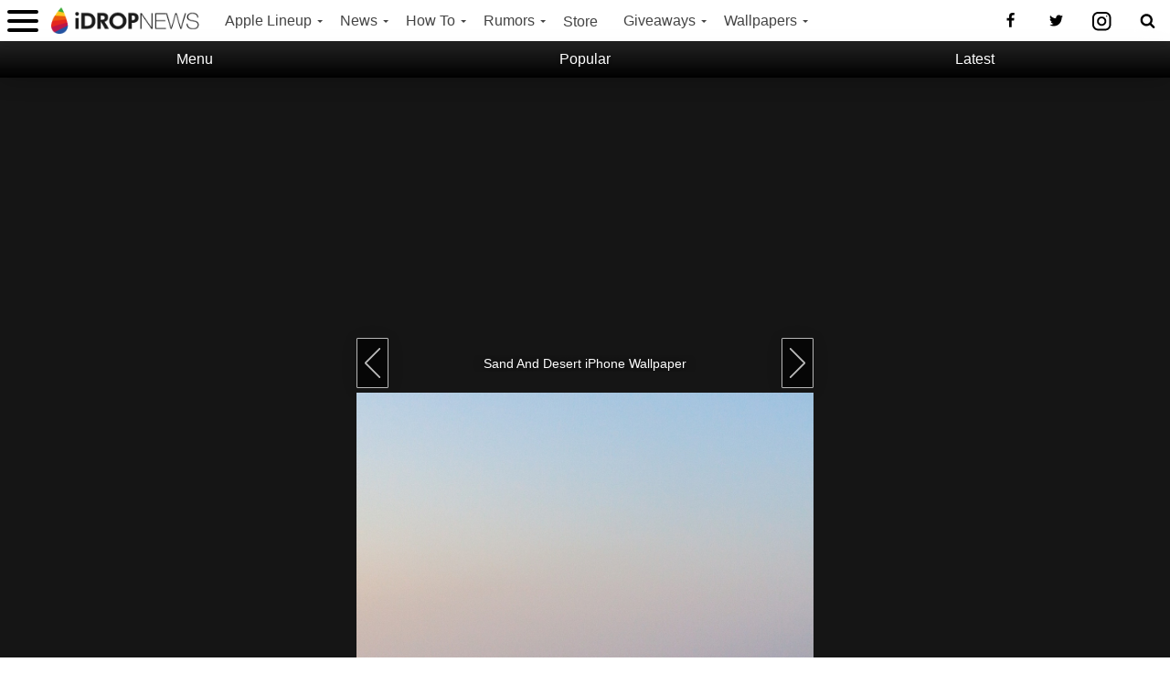

--- FILE ---
content_type: text/html; charset=utf-8
request_url: https://www.google.com/recaptcha/api2/aframe
body_size: 136
content:
<!DOCTYPE HTML><html><head><meta http-equiv="content-type" content="text/html; charset=UTF-8"></head><body><script nonce="iZhCdrxOdkc-wgKRAMUw0w">/** Anti-fraud and anti-abuse applications only. See google.com/recaptcha */ try{var clients={'sodar':'https://pagead2.googlesyndication.com/pagead/sodar?'};window.addEventListener("message",function(a){try{if(a.source===window.parent){var b=JSON.parse(a.data);var c=clients[b['id']];if(c){var d=document.createElement('img');d.src=c+b['params']+'&rc='+(localStorage.getItem("rc::a")?sessionStorage.getItem("rc::b"):"");window.document.body.appendChild(d);sessionStorage.setItem("rc::e",parseInt(sessionStorage.getItem("rc::e")||0)+1);localStorage.setItem("rc::h",'1767246059042');}}}catch(b){}});window.parent.postMessage("_grecaptcha_ready", "*");}catch(b){}</script></body></html>

--- FILE ---
content_type: text/css; charset=utf-8
request_url: https://www.idropnews.com/wp-content/plugins/chroma_blocks/dist/blocks.style.build.css?ver=1732834081
body_size: 2757
content:
/*!*******************************************************************************************************************************************************************************************************************************!*\
  !*** css ./node_modules/css-loader/dist/cjs.js!./node_modules/postcss-loader/dist/cjs.js??ruleSet[1].rules[1].use[2]!./node_modules/sass-loader/dist/cjs.js??ruleSet[1].rules[1].use[3]!./src/blocks/chroma-quote/style.scss ***!
  \*******************************************************************************************************************************************************************************************************************************/
.wp-block-embed{height:auto;padding:0px;margin:12px auto 16px;text-align:center}.wp-block-embed-facebook{padding:8px 0px;background:#111}.divquote{border-bottom:5px #1b1b1b solid;border-top:5px #1b1b1b solid;padding:0 4%;background:url([data-uri]) repeat;margin:0 auto 15px}.coolquote{-webkit-text-fill-color:rgba(0,0,0,0);background:linear-gradient(-35deg, rgba(163, 0, 255, 0.95), rgba(236, 9, 119, 0.95), rgb(236, 98, 0));background-repeat:no-repeat;background-size:cover;-webkit-background-clip:text;font-size:2.4rem;font-weight:700;font-style:italic;letter-spacing:-0.021em;line-height:1.35;text-align:center;margin:0 auto;padding:4%;display:block;-webkit-animation:hue;animation:hue;-webkit-animation-duration:8s;animation-duration:8s;-webkit-animation-iteration-count:infinite;animation-iteration-count:infinite;-webkit-animation-direction:alternate;animation-direction:alternate;-webkit-animation-timing-function:ease-in-out;animation-timing-function:ease-in-out;-webkit-animation-fill-mode:forwards;animation-fill-mode:forwards}@-webkit-keyframes hue{0%{-webkit-filter:hue-rotate(0deg);filter:hue-rotate(0deg)}100%{-webkit-filter:hue-rotate(-110deg);filter:hue-rotate(-110deg)}}@keyframes hue{0%{-webkit-filter:hue-rotate(0deg);filter:hue-rotate(0deg)}100%{-webkit-filter:hue-rotate(-110deg);filter:hue-rotate(-110deg)}}p.has-drop-cap:not(:focus):first-letter{float:left;font-weight:700;margin-right:7px;letter-spacing:-0.03em;margin-bottom:-0.08em;font-size:3.8rem;line-height:.875;color:#000}
/*!********************************************************************************************************************************************************************************************************************************!*\
  !*** css ./node_modules/css-loader/dist/cjs.js!./node_modules/postcss-loader/dist/cjs.js??ruleSet[1].rules[1].use[2]!./node_modules/sass-loader/dist/cjs.js??ruleSet[1].rules[1].use[3]!./src/blocks/chroma-quote/editor.scss ***!
  \********************************************************************************************************************************************************************************************************************************/
.wp-block-embed{height:auto;padding:0px;margin:12px auto 16px;text-align:center}.wp-block-embed-facebook{padding:8px 0px;background:#111}.divquote{border-bottom:5px #1b1b1b solid;border-top:5px #1b1b1b solid;padding:0 4%;background:url([data-uri]) repeat;margin:0 auto 15px}.coolquote{-webkit-text-fill-color:rgba(0,0,0,0);background:linear-gradient(-35deg, rgba(163, 0, 255, 0.95), rgba(236, 9, 119, 0.95), rgb(236, 98, 0));background-repeat:no-repeat;background-size:cover;-webkit-background-clip:text;font-size:2.4rem;font-weight:700;font-style:italic;letter-spacing:-0.021em;line-height:1.35;text-align:center;margin:0 auto;padding:4%;display:block;-webkit-animation:hue;animation:hue;-webkit-animation-duration:8s;animation-duration:8s;-webkit-animation-iteration-count:infinite;animation-iteration-count:infinite;-webkit-animation-direction:alternate;animation-direction:alternate;-webkit-animation-timing-function:ease-in-out;animation-timing-function:ease-in-out;-webkit-animation-fill-mode:forwards;animation-fill-mode:forwards}@-webkit-keyframes hue{0%{-webkit-filter:hue-rotate(0deg);filter:hue-rotate(0deg)}100%{-webkit-filter:hue-rotate(-110deg);filter:hue-rotate(-110deg)}}@keyframes hue{0%{-webkit-filter:hue-rotate(0deg);filter:hue-rotate(0deg)}100%{-webkit-filter:hue-rotate(-110deg);filter:hue-rotate(-110deg)}}p.has-drop-cap:not(:focus):first-letter{float:left;font-weight:700;margin-right:7px;letter-spacing:-0.03em;margin-bottom:-0.08em;font-size:3.8rem;line-height:.875;color:#000}
/*!********************************************************************************************************************************************************************************************************************************!*\
  !*** css ./node_modules/css-loader/dist/cjs.js!./node_modules/postcss-loader/dist/cjs.js??ruleSet[1].rules[1].use[2]!./node_modules/sass-loader/dist/cjs.js??ruleSet[1].rules[1].use[3]!./src/blocks/chroma-button/style.scss ***!
  \********************************************************************************************************************************************************************************************************************************/
.wp-block-embed{height:auto;padding:0px;margin:12px auto 16px;text-align:center}.wp-block-embed-facebook{padding:8px 0px;background:#111}.cm_btn{display:block !important;-ms-flex-pack:center;justify-content:center;color:#fff !important;width:92%;max-width:380px;padding:.6em;font-size:1.32rem;font-weight:600 !important;letter-spacing:.02em;line-height:1.2;text-align:center;font-weight:300;text-shadow:0px 1px 12px rgba(0,0,0,.6) !important;margin:14px auto;border-radius:4em;background:#007aff;background:linear-gradient(135deg, #007aff, #4831ff) !important}
/*!*******************************************************************************************************************************************************************************************************************************!*\
  !*** css ./node_modules/css-loader/dist/cjs.js!./node_modules/postcss-loader/dist/cjs.js??ruleSet[1].rules[1].use[2]!./node_modules/sass-loader/dist/cjs.js??ruleSet[1].rules[1].use[3]!./src/blocks/chroma-media/style.scss ***!
  \*******************************************************************************************************************************************************************************************************************************/
.wp-block-embed{height:auto;padding:0px;margin:12px auto 16px;text-align:center}.wp-block-embed-facebook{padding:8px 0px;background:#111}.image-container{display:inline;width:100%;margin:4px auto 12px}.image-container figure{width:auto;height:auto !important;padding-bottom:0px !important;margin:0px auto}.image-container img{position:relative !important;max-height:606.762745781px;-o-object-fit:contain;object-fit:contain;height:auto !important}.image-container .fig-wcaption .figcaption{position:relative}.image-container.left{float:left;margin-right:12px;margin-left:4%}.image-container.right{float:right;margin-left:12px;margin-right:4%}.image-container.left,.image-container.right{width:auto;max-width:50%}@media(max-width: 420px){.image-container.left,.image-container.right{width:100%;max-width:100%;float:none;margin:12px auto}}.image-container-inline{margin:0 1px 0px 2px;display:inline-block;width:24px;height:24px;vertical-align:middle}.image-container-inline figure{padding:0px !important;height:auto !important}.image-container-inline figure img{position:relative !important}.image-container--dark{max-width:100%;background:#171717;margin:4px auto 12px;padding:4%}.image-container--dark figure{width:auto;height:auto !important;padding-bottom:0px !important;margin:0px auto}.image-container--dark figure a{color:"#bbbbbb"}.image-container--dark img{position:relative !important;max-height:606.762745781px;-o-object-fit:contain;object-fit:contain;height:auto !important}.image-button{display:inline}
/*!********************************************************************************************************************************************************************************************************************************!*\
  !*** css ./node_modules/css-loader/dist/cjs.js!./node_modules/postcss-loader/dist/cjs.js??ruleSet[1].rules[1].use[2]!./node_modules/sass-loader/dist/cjs.js??ruleSet[1].rules[1].use[3]!./src/blocks/chroma-media/editor.scss ***!
  \********************************************************************************************************************************************************************************************************************************/
.wp-block-embed{height:auto;padding:0px;margin:12px auto 16px;text-align:center}.wp-block-embed-facebook{padding:8px 0px;background:#111}
/*!*******************************************************************************************************************************************************************************************************************************!*\
  !*** css ./node_modules/css-loader/dist/cjs.js!./node_modules/postcss-loader/dist/cjs.js??ruleSet[1].rules[1].use[2]!./node_modules/sass-loader/dist/cjs.js??ruleSet[1].rules[1].use[3]!./src/blocks/slider-block/style.scss ***!
  \*******************************************************************************************************************************************************************************************************************************/
.wp-block-embed{height:auto;padding:0px;margin:12px auto 16px;text-align:center}.wp-block-embed-facebook{padding:8px 0px;background:#111}.content-main .sb,.sb{max-width:732px;position:relative;width:100%;margin:0px auto 12px}.content-main .sb_bubble,.sb_bubble{display:-ms-flexbox;display:flex;-ms-flex-pack:center;justify-content:center;-ms-flex-align:center;align-items:center;background:linear-gradient(315deg, #4831ff, #3b72ff);position:absolute;top:0px;width:3rem;height:3rem;border-radius:3rem;text-align:center;overflow:hidden}.content-main .sb_bubble:after,.sb_bubble:after{content:attr(data-slide-count);color:#fff;font-size:1.8rem;font-weight:600;text-shadow:0px 0px 1.5rem rgba(0,0,0,.62)}.content-main .sb_h2,.sb_h2{font-size:2rem;line-height:1.35;margin:16px auto;padding-left:3.8rem}.content-main .sb_img,.sb_img{width:100%}.content-main .sb_p,.sb_p{max-width:680px;padding:0 4%}
/*!********************************************************************************************************************************************************************************************************************************!*\
  !*** css ./node_modules/css-loader/dist/cjs.js!./node_modules/postcss-loader/dist/cjs.js??ruleSet[1].rules[1].use[2]!./node_modules/sass-loader/dist/cjs.js??ruleSet[1].rules[1].use[3]!./src/blocks/slider-block/editor.scss ***!
  \********************************************************************************************************************************************************************************************************************************/
.wp-block-embed{height:auto;padding:0px;margin:12px auto 16px;text-align:center}.wp-block-embed-facebook{padding:8px 0px;background:#111}.content-main .sb,.sb{max-width:732px;position:relative;width:100%;margin:0px auto 12px}.content-main .sb_bubble,.sb_bubble{display:-ms-flexbox;display:flex;-ms-flex-pack:center;justify-content:center;-ms-flex-align:center;align-items:center;background:linear-gradient(315deg, #4831ff, #3b72ff);position:absolute;top:0px;width:3rem;height:3rem;border-radius:3rem;text-align:center;overflow:hidden}.content-main .sb_bubble:after,.sb_bubble:after{content:attr(data-slide-count);color:#fff;font-size:1.8rem;font-weight:600;text-shadow:0px 0px 1.5rem rgba(0,0,0,.62)}.content-main .sb_h2,.sb_h2{font-size:2rem;line-height:1.35;margin:16px auto;padding-left:3.8rem}.content-main .sb_img,.sb_img{width:100%}.content-main .sb_p,.sb_p{max-width:680px;padding:0 4%}
/*!*****************************************************************************************************************************************************************************************************************************!*\
  !*** css ./node_modules/css-loader/dist/cjs.js!./node_modules/postcss-loader/dist/cjs.js??ruleSet[1].rules[1].use[2]!./node_modules/sass-loader/dist/cjs.js??ruleSet[1].rules[1].use[3]!./src/blocks/quiz-block/style.scss ***!
  \*****************************************************************************************************************************************************************************************************************************/
.wp-block-embed{height:auto;padding:0px;margin:12px auto 16px;text-align:center}.wp-block-embed-facebook{padding:8px 0px;background:#111}
/*!******************************************************************************************************************************************************************************************************************************!*\
  !*** css ./node_modules/css-loader/dist/cjs.js!./node_modules/postcss-loader/dist/cjs.js??ruleSet[1].rules[1].use[2]!./node_modules/sass-loader/dist/cjs.js??ruleSet[1].rules[1].use[3]!./src/blocks/quiz-block/editor.scss ***!
  \******************************************************************************************************************************************************************************************************************************/
.wp-block-embed{height:auto;padding:0px;margin:12px auto 16px;text-align:center}.wp-block-embed-facebook{padding:8px 0px;background:#111}.cm-quiz-slide{border:2px solid #d3d3d3;border-radius:8px;padding:12px}.quiz-image{width:100%;margin:0px}.quiz-image .image-button{padding:0px}.cm-quiz-slide-ans{list-style-position:inside}
/*!******************************************************************************************************************************************************************************************************************************!*\
  !*** css ./node_modules/css-loader/dist/cjs.js!./node_modules/postcss-loader/dist/cjs.js??ruleSet[1].rules[1].use[2]!./node_modules/sass-loader/dist/cjs.js??ruleSet[1].rules[1].use[3]!./src/blocks/select-quiz/style.scss ***!
  \******************************************************************************************************************************************************************************************************************************/
.wp-block-embed{height:auto;padding:0px;margin:12px auto 16px;text-align:center}.wp-block-embed-facebook{padding:8px 0px;background:#111}#cm-quiz-loader{background:#000;-webkit-filter:brightness(0);filter:brightness(0);height:auto;min-height:540px;max-height:800px;overflow:hidden;-webkit-transition:all 1s;transition:all 1s;-webkit-transition-delay:1s;transition-delay:1s;margin:1.2em;border-radius:4px;margin-bottom:24px;-webkit-box-shadow:0px 0px 1.56em -0.08em rgba(0,0,0,.78);box-shadow:0px 0px 1.56em -0.08em rgba(0,0,0,.78)}#cm-quiz-loader li{color:#fff}@media(max-width: 1020px){#cm-quiz-loader{margin-left:0px;margin-right:0px;border-radius:0px}}#cm-quiz-loader.is-active{max-height:5000px;-webkit-filter:brightness(1);filter:brightness(1)}#cm-quiz-loader .cm-quiz{margin:0px auto;border-radius:4px;overflow:hidden}#cm-quiz-loader .cm-quiz-box{margin-bottom:0px}#cm-quiz-loader .cm-quiz-slide-ans{list-style:none;padding:18px;margin:auto auto 0px;max-width:100%}#cm-quiz-loader .cm-quiz-slide-ans li{color:#fff;margin:16px 12.5%;font-size:1rem;line-height:1.35}@media(max-width: 720px){#cm-quiz-loader .cm-quiz-slide-ans li{font-size:3vw}}@media(max-width: 400px){#cm-quiz-loader .cm-quiz-slide-ans li{font-size:3.4vw}}#cm-quiz-loader .cm-quiz-slide-ans li:nth-of-type(2n){margin:16px 3.125%}#cm-quiz-loader .cm-quiz-slide-ans li:nth-of-type(odd){margin:16px 3.125%}
/*!*******************************************************************************************************************************************************************************************************************************!*\
  !*** css ./node_modules/css-loader/dist/cjs.js!./node_modules/postcss-loader/dist/cjs.js??ruleSet[1].rules[1].use[2]!./node_modules/sass-loader/dist/cjs.js??ruleSet[1].rules[1].use[3]!./src/blocks/select-quiz/editor.scss ***!
  \*******************************************************************************************************************************************************************************************************************************/
.wp-block-embed{height:auto;padding:0px;margin:12px auto 16px;text-align:center}.wp-block-embed-facebook{padding:8px 0px;background:#111}#cm-quiz-loader{background:#000;-webkit-filter:brightness(0);filter:brightness(0);height:auto;min-height:540px;max-height:800px;overflow:hidden;-webkit-transition:all 1s;transition:all 1s;-webkit-transition-delay:1s;transition-delay:1s;margin:1.2em;border-radius:4px;margin-bottom:24px;-webkit-box-shadow:0px 0px 1.56em -0.08em rgba(0,0,0,.78);box-shadow:0px 0px 1.56em -0.08em rgba(0,0,0,.78)}#cm-quiz-loader li{color:#fff}@media(max-width: 1020px){#cm-quiz-loader{margin-left:0px;margin-right:0px;border-radius:0px}}#cm-quiz-loader.is-active{max-height:5000px;-webkit-filter:brightness(1);filter:brightness(1)}#cm-quiz-loader .cm-quiz{margin:0px auto;border-radius:4px;overflow:hidden}#cm-quiz-loader .cm-quiz-box{margin-bottom:0px}#cm-quiz-loader .cm-quiz-slide-ans{list-style:none;padding:18px;margin:auto auto 0px;max-width:100%}#cm-quiz-loader .cm-quiz-slide-ans li{color:#fff;margin:16px 12.5%;font-size:1rem;line-height:1.35}@media(max-width: 720px){#cm-quiz-loader .cm-quiz-slide-ans li{font-size:3vw}}@media(max-width: 400px){#cm-quiz-loader .cm-quiz-slide-ans li{font-size:3.4vw}}#cm-quiz-loader .cm-quiz-slide-ans li:nth-of-type(2n){margin:16px 3.125%}#cm-quiz-loader .cm-quiz-slide-ans li:nth-of-type(odd){margin:16px 3.125%}.cm_quiz_placeholder{display:-ms-flexbox;display:flex;-ms-flex-pack:center;justify-content:center;-ms-flex-align:center;align-items:center;width:100%;min-height:250px;text-align:center;font-size:2.6rem;font-weight:800;color:#fff;background:linear-gradient(135deg, #0575E6, #00F260);position:relative}.cm_quiz_placeholder:after{content:"Q";font-size:12rem;margin-top:-5rem;position:absolute;top:12px;left:12px;opacity:.2}
/*!*******************************************************************************************************************************************************************************************************************************!*\
  !*** css ./node_modules/css-loader/dist/cjs.js!./node_modules/postcss-loader/dist/cjs.js??ruleSet[1].rules[1].use[2]!./node_modules/sass-loader/dist/cjs.js??ruleSet[1].rules[1].use[3]!./src/blocks/product-card/style.scss ***!
  \*******************************************************************************************************************************************************************************************************************************/
.wp-block-embed{height:auto;padding:0px;margin:12px auto 16px;text-align:center}.wp-block-embed-facebook{padding:8px 0px;background:#111}.rating_card{color:#1a1a1a;text-decoration:none;position:relative;display:-ms-flexbox;display:flex;-ms-flex-direction:column;flex-direction:column;-ms-flex-pack:justify;justify-content:space-between;-ms-flex-align:center;align-items:center;width:100%;max-width:728px;min-height:260px;margin:24px auto;border-radius:4px;border:3px solid #ddd;cursor:pointer}@media(max-width: 640px){.rating_card{padding:0% 4% 4% 4%;border-left:0px;border-right:0px;border-radius:0px}}.rating_card_link_wrap{position:absolute;z-index:1;width:100%;height:100%;top:0px;bottom:0px;left:0px;right:0px}.rating_card_a{text-decoration:none;position:absolute;z-index:1;width:100%;height:100%;top:0px;bottom:0px;left:0px;right:0px}.rating_card_left{width:100%;position:relative;overflow:hidden}.rating_card_left figure{margin:0px}.rating_card_left p{display:none}.rating_card_middle{width:100%;margin:12px auto;padding:0px 4%}.rating_card_middle_title{margin:0px 0px 8px;padding:0px}.rating_card_right{width:100%;padding:0px 4%;margin:0px auto 20px}.rating_card_shop{width:50%;min-width:220px;border:2px solid #4831ff;padding:8px 22px 8px 22px;margin:12px auto 16px;border-radius:5px;cursor:pointer;margin-top:12px;-webkit-transition:.2s;transition:.2s;background-color:#fff;border-color:#4831ff;color:#4831ff;font-size:1.1rem;font-weight:500;text-align:center;text-decoration:none;letter-spacing:.038em}.rating_card_image{width:100%;margin-right:20px;min-height:100px;background:#ccc}.rating_card_score{margin:6px 0px 0px auto;border-radius:4px;font-size:1.16rem;color:#4831ff;display:-ms-flexbox;display:flex;-ms-flex-pack:center;justify-content:center;-ms-flex-align:center;align-items:center;width:44px;height:44px;padding:2.4%;position:absolute;top:auto;left:auto;right:0px;bottom:0px;border-radius:0px;border:none;color:#fff;background:rgba(0,0,0,.4)}.rating_card_score_text{display:inline;font-size:1rem;margin-right:4%}.rating_card_score_text:nth-of-type(2){font-size:1.2rem}.rating_card_stars{display:-ms-flexbox;display:flex;-ms-flex-pack:center;justify-content:center;-ms-flex-align:center;align-items:center;height:40px;padding:2.4%;background:rgba(0,0,0,.4);font-size:1.16rem;color:orange;position:absolute;top:auto;bottom:0px;left:0px;right:auto}.rating_card p,.rating_card li{font-size:1rem;margin-bottom:6px;padding:0px}.rating_card_list{list-style:none;list-style-position:outside;padding:0px;margin:0px auto;-webkit-columns:2;-moz-columns:2;columns:2}.rating_card_list li{padding-left:16px}.rating_card_list li:last-of-type{margin-bottom:0px}.rating_card_list li:before{content:"✓";margin-right:5px;color:#4831ff;position:absolute;left:0px}.rating_card:hover{color:#1a1a1a}.rating_card:hover .rating_card_shop{background-color:#4831ff;color:#fff}
/*!********************************************************************************************************************************************************************************************************************************!*\
  !*** css ./node_modules/css-loader/dist/cjs.js!./node_modules/postcss-loader/dist/cjs.js??ruleSet[1].rules[1].use[2]!./node_modules/sass-loader/dist/cjs.js??ruleSet[1].rules[1].use[3]!./src/blocks/product-card/editor.scss ***!
  \********************************************************************************************************************************************************************************************************************************/
.wp-block-embed{height:auto;padding:0px;margin:12px auto 16px;text-align:center}.wp-block-embed-facebook{padding:8px 0px;background:#111}.rating_card{color:#1a1a1a;text-decoration:none;position:relative;display:-ms-flexbox;display:flex;-ms-flex-direction:column;flex-direction:column;-ms-flex-pack:justify;justify-content:space-between;-ms-flex-align:center;align-items:center;width:100%;max-width:728px;min-height:260px;margin:24px auto;border-radius:4px;border:3px solid #ddd;cursor:pointer}@media(max-width: 640px){.rating_card{padding:0% 4% 4% 4%;border-left:0px;border-right:0px;border-radius:0px}}.rating_card_link_wrap{position:absolute;z-index:1;width:100%;height:100%;top:0px;bottom:0px;left:0px;right:0px}.rating_card_a{text-decoration:none;position:absolute;z-index:1;width:100%;height:100%;top:0px;bottom:0px;left:0px;right:0px}.rating_card_left{width:100%;position:relative;overflow:hidden}.rating_card_left figure{margin:0px}.rating_card_left p{display:none}.rating_card_middle{width:100%;margin:12px auto;padding:0px 4%}.rating_card_middle_title{margin:0px 0px 8px;padding:0px}.rating_card_right{width:100%;padding:0px 4%;margin:0px auto 20px}.rating_card_shop{width:50%;min-width:220px;border:2px solid #4831ff;padding:8px 22px 8px 22px;margin:12px auto 16px;border-radius:5px;cursor:pointer;margin-top:12px;-webkit-transition:.2s;transition:.2s;background-color:#fff;border-color:#4831ff;color:#4831ff;font-size:1.1rem;font-weight:500;text-align:center;text-decoration:none;letter-spacing:.038em}.rating_card_image{width:100%;margin-right:20px;min-height:100px;background:#ccc}.rating_card_score{margin:6px 0px 0px auto;border-radius:4px;font-size:1.16rem;color:#4831ff;display:-ms-flexbox;display:flex;-ms-flex-pack:center;justify-content:center;-ms-flex-align:center;align-items:center;width:44px;height:44px;padding:2.4%;position:absolute;top:auto;left:auto;right:0px;bottom:0px;border-radius:0px;border:none;color:#fff;background:rgba(0,0,0,.4)}.rating_card_score_text{display:inline;font-size:1rem;margin-right:4%}.rating_card_score_text:nth-of-type(2){font-size:1.2rem}.rating_card_stars{display:-ms-flexbox;display:flex;-ms-flex-pack:center;justify-content:center;-ms-flex-align:center;align-items:center;height:40px;padding:2.4%;background:rgba(0,0,0,.4);font-size:1.16rem;color:orange;position:absolute;top:auto;bottom:0px;left:0px;right:auto}.rating_card p,.rating_card li{font-size:1rem;margin-bottom:6px;padding:0px}.rating_card_list{list-style:none;list-style-position:outside;padding:0px;margin:0px auto;-webkit-columns:2;-moz-columns:2;columns:2}.rating_card_list li{padding-left:16px}.rating_card_list li:last-of-type{margin-bottom:0px}.rating_card_list li:before{content:"✓";margin-right:5px;color:#4831ff;position:absolute;left:0px}.rating_card:hover{color:#1a1a1a}.rating_card:hover .rating_card_shop{background-color:#4831ff;color:#fff}.rating_card .editor-styles-wrapper ul{list-style:none}.rating_card figure{background:#f9f9f9;min-height:250px}.rating_card .editor-rich-text__tinymce[data-is-placeholder-visible=true]{height:auto;margin:0px;position:relative}


--- FILE ---
content_type: text/css; charset=utf-8
request_url: https://www.idropnews.com/wp-content/themes/chroma/dist/css/main.css?ver=1765024326
body_size: 30802
content:
*,*:after,*:before{box-sizing:border-box}html,body{width:100vw;max-width:100%;min-width:100%;touch-action:manipulation;scroll-behavior:smooth}html{font-size:16px;line-height:1.15;-ms-text-size-adjust:100%;-webkit-text-size-adjust:100%;-webkit-tap-highlight-color:rgba(0,0,0,0);overflow-x:hidden;-webkit-overflow-scrolling:touch}body{background:#fff;color:#1a1a1a;font-size:100%;font-weight:400;margin:0px;padding:0px;overflow-x:visible;-webkit-overflow-scrolling:touch;text-rendering:optimizeLegibility;-webkit-font-smoothing:antialiased;-moz-osx-font-smoothing:grayscale;font-family:-apple-system,BlinkMacSystemFont,"Segoe UI",Roboto,Oxygen-Sans,Ubuntu,Cantarell,"Helvetica Neue",sans-serif}a{touch-action:manipulation}html,body,div,span,applet,object,iframe,h1,h2,h3,h4,h5,h6,p,blockquote,pre,a,abbr,acronym,address,big,cite,code,del,dfn,em,img,ins,kbd,q,s,samp,small,strike,strong,tt,var,b,u,i,center,dl,dt,dd,ol,ul,li,fieldset,form,label,legend,table,caption,tbody,tfoot,thead,tr,th,td,article,aside,canvas,details,embed,figure,figcaption,footer,header,hgroup,menu,nav,output,ruby,section,summary,time,mark,audio,video{margin:0;padding:0;border:0;font-size:100%;vertical-align:baseline}pre{text-align:center;color:#5d5d5d;max-width:800px;margin:0 auto;font-size:1rem;line-height:1.4rem;margin-bottom:15px;margin-top:15px;font-family:-apple-system, BlinkMacSystemFont,'Helvetica Neue', roboto, 'Segoe UI', sans-serif;white-space:normal}article,aside,details,figcaption,figure,footer,header,hgroup,menu,nav,section,ul{display:block}ol,ul{list-style:none}blockquote,q{quotes:none}blockquote:before,blockquote:after,q:before,q:after{content:'';content:none}h1,h2,h3,h4,h5,h6{-webkit-backface-visibility:hidden;color:#000000;font-weight:700;line-height:2.55rem;margin:10px 0;width:100%;box-sizing:border-box}h1 a,h2 a,h3 a,h4 a,h5 a,h6 a{color:#000 !important;font-weight:700 !important}h1{font-size:2rem}h2{font-size:2rem}h3{font-size:1.6rem}h4{font-size:1.25rem}h5{font-size:1.1rem}h6{font-size:1rem}img{max-width:100%;height:auto}iframe,embed,object,video{max-width:100%}iframe{margin:0 auto !important}button{border:none;margin:0px;padding:0px;width:auto;overflow:visible;background-image:none;background:transparent;color:inherit;font-family:inherit;-webkit-appearance:none;-webkit-tap-highlight-color:rgba(0,0,0,0)}button:focus{outline:0}button::-moz-focus-inner{border:0}input{box-sizing:border-box}hr{width:100%;margin:16px auto 0px;border:2px solid #e6e6e6}a,button,input{touch-action:manipulation}a,a:visited{color:#006cff;text-decoration:none;transition:color .24s;-webkit-text-decoration-skip:objects}.post-info-name a{font-weight:400}a:hover,.post-info-name a:hover{color:#2e87ff;text-decoration:none}a:active,a:focus{outline:none}.site{width:100%;background:#fff;margin-bottom:540px;float:left}.single-wallpapers .site,.post-type-archive-wallpapers .site,.tax-wallpaper-categories .site,.page-template-page-wallpaper-latest .site{margin-bottom:4px}.single-cm-quiz #main-nav-cont .main_nav_box{background:rgba(0,0,0,0.88)}.single-cm-quiz .ga-banner{background:rgba(0,0,0,0.4)}.single-cm-quiz .hamburger-inner,.single-cm-quiz .hamburger-inner::before,.single-cm-quiz .hamburger-inner::after{background-color:#fff}.single-cm-quiz .nav-logo a img{filter:brightness(100)}.single-cm-quiz .nav-svg{fill:#fff}.single-cm-quiz nav.main-menu-wrap ul li a{color:#fff}.single-cm-quiz nav.main-menu-wrap ul li ul.sub-menu{background:rgba(0,0,0,0.88)}.single-cm-quiz nav.main-menu-wrap ul li ul.sub-menu li a{color:#fff}.single-cm-quiz .nav-menu-out:hover li.menu-item-has-children:hover a:after,.single-cm-quiz nav.main-menu-wrap ul li.menu-item-has-children a:after{border-color:#fff transparent transparent transparent}#main-nav-cont{position:fixed;top:0px;z-index:8000;width:100%;transform:translateZ(0);transition:all .17s;max-height:64px}#main-nav-cont .main_nav_box{width:100%;background:rgba(255,255,255,0.88);box-shadow:0 0 18px rgba(0,0,0,0.2);backdrop-filter:blur(16px);-webkit-backdrop-filter:blur(16px);display:flex;justify-content:flex-start;align-items:center;max-height:45px}.ga-banner{width:100%;height:0px;white-space:nowrap;overflow:hidden;color:#fff !important;z-index:900;font-size:.8rem;color:#fff;display:flex;justify-content:center;align-items:center;background:linear-gradient(135deg, rgba(72,49,255,0.88), rgba(255,80,166,0.88));cursor:pointer;transition:all 1.4s;backdrop-filter:blur(16px);-webkit-backdrop-filter:blur(16px);height:19px;transform-origin:center top;position:relative;z-index:-1}.ga-banner:hover{text-decoration:underline}.main-nav-hide{box-shadow:none !important;background:transparent !important;backdrop-filter:none !important}.main-nav-hide *{display:none}.main-nav-hide .search-button{border:none}.nav-logo{margin:0px 10px 0px 2px;max-width:170px;width:auto}.nav-logo a{justify-content:center;align-items:center;height:45px;display:flex}.nav-logo a img{width:100%;max-width:200px;padding:0 4px;transition:.56s}.nav-menu-in{height:45px}#menu-menu{display:flex}#menu-menu li:before{background:none !important;height:auto !important;width:auto !important}nav.main-menu-wrap ul li{display:inline-block;position:relative;white-space:nowrap}@media (max-width: 1180px){nav.main-menu-wrap ul li:last-of-type{display:none}}nav.main-menu-wrap ul li:after{opacity:0;content:'';display:block;width:100%;height:3px;background:#007aff;background:linear-gradient(135deg, #007aff, #4831ff);transition:all .3s;position:absolute;bottom:0;left:0;right:0;transform:scaleX(0);transform-origin:center left}nav.main-menu-wrap ul li .sub-menu li:before{content:'';border:0;width:0;height:0}nav.main-menu-wrap ul li:hover:after{opacity:1;transform:scaleX(1)}nav.main-menu-wrap ul li.mega-dropdown{position:static}nav.main-menu-wrap ul li a,nav.main-menu-wrap ul li span{color:#444;float:left;font-weight:400;line-height:100%;opacity:1;padding:15.5px 14px;position:relative;font-size:.975rem;vertical-align:middle}nav.main-menu-wrap ul li.menu-item-has-children ul.sub-menu li a:before,nav.main-menu-wrap ul li.menu-item-has-children ul.sub-menu li a:after,nav.main-menu-wrap ul li.menu-item-has-children ul.sub-menu li ul.sub-menu li a:before,nav.main-menu-wrap ul li.menu-item-has-children ul.sub-menu li ul.sub-menu li a:after,nav.main-menu-wrap ul li.menu-item-has-children ul.sub-menu li ul.sub-menu li ul.sub-menu li a:before,nav.main-menu-wrap ul li.menu-item-has-children ul.sub-menu li ul.sub-menu li ul.sub-menu li a:after,nav.main-menu-wrap ul li.menu-item-has-children ul.mega-list li a:before,nav.main-menu-wrap ul li.menu-item-has-children ul.mega-list li a:after{border-style:none;border-width:medium;content:'';position:relative;top:auto;right:auto}.nav-menu-out:hover li.menu-item-has-children:hover a:after,nav.main-menu-wrap ul li.menu-item-has-children a:after{border-color:#444 transparent transparent transparent}.nav-menu-out:hover li.menu-item-has-children a:after{border-color:#444 transparent transparent transparent}nav.main-menu-wrap ul li.menu-item-has-children a:after{border-style:solid;border-width:3px 3px 0 3px;content:'';position:absolute;top:23.5px;right:5px}.nav-menu-in .main-menu-wrap ul li.menu-item-has-children a:after{top:22px}nav.main-menu-wrap ul li.menu-item-has-children a{padding:15px 17px 15px 14px}nav.main-menu-wrap ul li ul.sub-menu{visibility:hidden;background:rgba(255,255,255,0.95);backdrop-filter:blur(13px);-webkit-backdrop-filter:blur(13px);box-shadow:-1px 2px 5px 0 rgba(0,0,0,0.15);position:absolute;top:45px;left:0;transform:translateY(-2em);z-index:-1;opacity:0;transition:all 0.3s ease-in-out 0s, visibility 0s linear 0.3s, z-index 0s linear 0.01s}nav.main-menu-wrap ul li:hover ul.sub-menu{visibility:visible;opacity:1;z-index:0;transform:translateY(0%);transition-delay:0s, 0s, 0.2s}nav.main-menu-wrap ul li ul.sub-menu li{display:block;float:left;position:relative;width:100%;background:transparent;border-top:1px solid rgba(0,0,0,0.1)}nav.main-menu-wrap ul li ul.sub-menu li:first-of-type{border-top:none}nav.main-menu-wrap ul li ul.sub-menu li a{background:transparent;color:#333;font-size:.75rem;padding:12px 20px;text-transform:none;width:160px;line-height:1.35}nav.main-menu-wrap ul li ul.sub-menu li a:hover{box-shadow:inset 0px 0px 80px rgba(97,97,97,0.2)}nav.main-menu-wrap ul li ul.sub-menu ul.sub-menu li ul,nav.main-menu-wrap ul li ul.sub-menu li ul{display:none;position:absolute;top:0;left:200px;z-index:10}nav.main-menu-wrap ul li ul.sub-menu ul.sub-menu li:hover ul,nav.main-menu-wrap ul li ul.sub-menu li:hover ul{display:block}nav.main-menu-wrap ul li ul.sub-menu li .mega-dropdown{display:none}nav.main-menu-wrap ul li:hover ul.sub-menu li.menu-item-has-children a{position:relative}nav.main-menu-wrap ul li:hover ul.sub-menu li.menu-item-has-children a:after,nav.main-menu-wrap ul li:hover ul.sub-menu li ul.sub-menu li.menu-item-has-children a:after{border-color:transparent transparent transparent #333 !important;border-style:solid;border-width:3px 0 3px 3px;content:'';position:absolute;top:15px;right:10px}nav.main-menu-wrap ul li.mega-dropdown .mega-dropdown{background:#fff;border-top:1px solid #eee;-webkit-box-shadow:0 2px 5px 0 rgba(0,0,0,0.15);-moz-box-shadow:0 2px 5px 0 rgba(0,0,0,0.15);-ms-box-shadow:0 2px 5px 0 rgba(0,0,0,0.15);-o-box-shadow:0 2px 5px 0 rgba(0,0,0,0.15);box-shadow:0 2px 5px 0 rgba(0,0,0,0.15);position:absolute;top:50px;left:0;-webkit-transform:translateY(-999px);-moz-transform:translateY(-999px);-ms-transform:translateY(-999px);-o-transform:translateY(-999px);transform:translateY(-999px);width:100%;z-index:-4000}nav.main-menu-wrap ul li.mega-dropdown:hover .mega-dropdown{-webkit-transform:translateY(0);-moz-transform:translateY(0);-ms-transform:translateY(0);-o-transform:translateY(0);transform:translateY(0)}nav.main-menu-wrap ul li ul.mega-list li a{background:none !important;float:left;font-size:.8rem;font-weight:400;line-height:140%;padding:0 !important;text-transform:none}nav.main-menu-wrap ul li ul.mega-list li .mega-img a{line-height:0}ul.mega-list{float:left;width:100% !important}ul.mega-list li{float:left;overflow:hidden;padding:20px 0 20px 1.26342387871%;width:18.4838913455%}.mega-img{background:#000;float:left;line-height:0;margin-bottom:15px;overflow:hidden;position:relative;width:100%;max-height:130px}.mega-img img{opacity:.9;width:100%}ul.mega-list li:hover .mega-img img{opacity:1}.mega-img a{padding:0}.nav-right-wrap{width:auto;display:flex;justify-content:flex-end;margin-left:auto}.search-button,.nav-social{width:50px;height:45px;display:flex;align-items:center;justify-content:center;float:left;cursor:pointer;transition:.1s !important}.nav-social:first-of-type:hover{background:#00c6ff;background:linear-gradient(top, #00c6ff, #0072ff)}.nav-social:nth-of-type(2):hover{background:#4776E6;background:linear-gradient(to bottom, #3772ff, #7038c5)}.nav-social:nth-of-type(3) svg{position:relative;top:-1px;left:-2px}.nav-social:nth-of-type(3):hover{background:#d6249f;background:radial-gradient(circle at 30% 107%, #fdf497 0%, #fdf497 5%, #fd5949 45%, #d6249f 60%, #285AEB 90%)}.search-button:hover,.search-button.is-active{background:#007aff;background:linear-gradient(to top, #4831ff, #007aff)}.search-button:hover .nav-svg,.nav-social:hover .nav-svg,.search-button.is-active .nav-svg{fill:#fff}.search-bar{background:rgba(0,0,0,0.9);backdrop-filter:blur(13px);-webkit-backdrop-filter:blur(13px);box-shadow:0 2px 3px 0 rgba(0,0,0,0.3);padding:0px 10px;position:fixed;top:45px;right:0px;width:100%;height:75px;max-height:0px;opacity:0px;transition:all 0.4s;box-sizing:border-box;overflow-y:visible;overflow:hidden;z-index:8000}.search-bar.is-active{max-height:75px}#searchform input{background:rgba(0,0,0,0.05);border:0;color:#333;float:left;font-size:.9rem;font-weight:400;line-height:100%;padding:2px 5%;width:90%;height:30px}#searchform #searchsubmit{border:none;float:left}#searchform #s:focus{outline:none}.fly-but-wrap span{background-color:#000}nav.fly-nav-menu ul li a{color:#040404}@media screen and (max-width: 479px){.nav-logo{margin:1px auto 0}.nav-right-wrap{margin-left:0}.nav-social{display:none}}.readAndPublish{width:37%;margin-left:5%;padding-left:4%}@media (min-width: 320px) and (max-width: 480px){.readAndPublish{display:flex;flex-direction:column;width:52%;padding:0 5%;text-align:right}}@media (min-width: 481px) and (max-width: 767px){.readAndPublish{display:flex;flex-direction:column;width:52%;padding:0 5%;text-align:right}}@media (min-width: 768px) and (max-width: 1024px){.readAndPublish{width:42%}}.readAndPublish .readTime{margin:0 3%}@media (min-width: 320px) and (max-width: 480px){.readAndPublish .readTime{margin:3% 0;text-align:right}}@media (min-width: 481px) and (max-width: 767px){.readAndPublish .readTime{margin:0}}.hamburger{display:inline-flex;justify-content:center;align-items:center;cursor:pointer;transition-property:opacity, filter;transition-duration:0.15s;transition-timing-function:linear;font:inherit;color:inherit;text-transform:none;background-color:transparent;border:0;margin:0;width:50px;height:45px;padding:0;overflow:hidden}.hamburger:hover{opacity:0.9}.hamburger-box{width:34px;height:24px;display:inline-block;position:relative;transition:all 1.4s}.hamburger-inner{display:block;top:50%;margin-top:-2px}.hamburger-inner,.hamburger-inner::before,.hamburger-inner::after{width:34px;height:4px;background-color:#000;border-radius:4px;position:absolute;transition-property:transform;transition-duration:0.15s;transition-timing-function:ease}.hamburger-inner::before,.hamburger-inner::after{content:"";display:block}.hamburger-inner::before{top:-10px}.hamburger-inner::after{bottom:-10px}.hamburger--spin .hamburger-inner{transition-duration:0.22s;transition-timing-function:cubic-bezier(0.55, 0.055, 0.675, 0.19)}.hamburger--spin .hamburger-inner::before{transition:top 0.1s 0.25s ease-in, opacity 0.1s ease-in}.hamburger--spin .hamburger-inner::after{transition:bottom 0.1s 0.25s ease-in,transform 0.22s cubic-bezier(0.55, 0.055, 0.675, 0.19)}.hamburger--spin.is-active .hamburger-inner{transform:rotate(225deg);transition-delay:0.12s;transition-timing-function:cubic-bezier(0.215, 0.61, 0.355, 1)}.hamburger--spin.is-active .hamburger-inner::before{top:0;opacity:0;transition:top 0.1s ease-out, opacity 0.1s 0.12s ease-out}.hamburger--spin.is-active .hamburger-inner::after{bottom:0;transform:rotate(-90deg);transition:bottom 0.1s ease-out,transform 0.22s 0.12s cubic-bezier(0.215, 0.61, 0.355, 1)}.noscroll{overflow:hidden}.overlay-menu{position:fixed;top:0;bottom:0;left:0;right:0;z-index:7000;width:100%;height:0;opacity:0;transition:.35s;backdrop-filter:blur(16px);-webkit-backdrop-filter:blur(16px);color:#fff;display:flex;justify-content:center}.overlay-menu .hamburger{display:block;position:absolute;z-index:10;top:0;left:0}.overlay-menu .hamburger .hamburger-inner,.overlay-menu .hamburger .hamburger-inner::before,.overlay-menu .hamburger .hamburger-inner::after{background-color:#fff}.overlay-menu-animation{height:100%;opacity:1;border-radius:0;z-index:9001}.overlay-static{position:static;margin:0 auto;padding-top:25px;width:100%;height:100%;overflow-x:hidden;overflow-y:scroll;-webkit-overflow-scrolling:touch;perspective:1200px}.overlay-menu nav{display:flex;justify-content:center;position:static;max-width:320px;height:auto;width:auto;margin:0px auto;opacity:0;-webkit-transform:translateY(-25%) rotateX(35deg);transform:translateY(-25%) rotateX(35deg);-webkit-transition:-webkit-transform 0.5s, opacity 0.5s;transition:transform 0.5s, opacity 0.5s}.overlay-menu a{color:#fff}.overlay-menu nav li:after{transition:.3s;opacity:0;display:inline-block;color:#fff;font-size:50px;position:absolute;top:-3.5px;left:-30px;content:'•'}.menu-overlay-menu-container{width:100%}.portals-flex{display:flex;justify-content:center}.overlay-menu nav li{position:relative;box-sizing:border-box;cursor:pointer;opacity:0;-webkit-transform:scale(1.1) translateY(-24px);-ms-transform:scale(1.1) translateY(-24px);transform:scale(1.1) translateY(-24px);-webkit-transition:opacity 0.35s ease-out, -webkit-transform 0.35s ease-out;transition:opacity 0.35s ease-out, -webkit-transform 0.35s ease-out;transition:opacity 0.35s ease-out, transform 0.35s ease-out;transition:opacity 0.35s ease-out, transform 0.35s ease-out, -webkit-transform 0.35s ease-out}.overlay-menu nav li a{font-size:2rem;font-weight:600;line-height:1.75;transition:.3s}.overlay-menu nav li a::after{content:'';width:60%;background:white;position:absolute;height:2px;bottom:0;left:0;opacity:0;transform:scaleX(0);transition:all 0.3s ease-in-out 0s}.overlay-menu nav li:focus::after{opacity:1;left:-7px}.overlay-menu nav li:hover a::after{transform:scaleX(1);opacity:1}.overlay-menu nav li:focus a{margin-left:18px}.overlay-menu nav li:first-of-type{transition-delay:300ms,300ms}.overlay-menu nav li:nth-of-type(2){transition-delay:350ms,350ms}.overlay-menu nav li:nth-of-type(3){transition-delay:400ms,400ms}.overlay-menu nav li:nth-of-type(4){transition-delay:450ms,450ms}.overlay-menu nav li:nth-of-type(5){transition-delay:500ms,500ms}.overlay-menu nav li:nth-of-type(6){transition-delay:500ms,500ms}.overlay-menu nav li:nth-of-type(7){transition-delay:600ms,600ms}.overlay-menu nav li:nth-of-type(8){transition-delay:700ms,700ms}.overlay-menu nav li:nth-of-type(9){transition-delay:750ms,750ms}.overlay-menu nav li:nth-of-type(10){transition-delay:800ms,800ms}.overlay-menu nav li:nth-of-type(11){transition-delay:850ms,850ms}.overlay-menu nav li:nth-of-type(12){transition-delay:900ms,900ms}.overlay-menu nav li:last-of-type{transition-delay:950ms,950ms}.overlay-menu nav .menu li{display:block;margin-left:10px}.overlay-menu nav .menu li .sub-menu{display:none !important}.overlay-menu nav .menu li .sub-menu li a{font-size:1.5rem;line-height:1.75;display:block !important;width:100%}.overlay-menu nav .menu li .sub-menu li:before{display:none}.nav-social-portals{-webkit-transform:scale(1.1) translateY(-24px);-ms-transform:scale(1.1) translateY(-24px);transform:scale(1.1) translateY(-24px);-webkit-transition:opacity 0.35s ease-out, -webkit-transform 0.35s ease-out;transition:opacity 0.35s ease-out, -webkit-transform 0.35s ease-out;transition:opacity 0.35s ease-out, transform 0.35s ease-out;transition:opacity 0.35s ease-out, transform 0.35s ease-out, -webkit-transform 0.35s ease-out;transition-delay:950ms,950ms;width:100%;height:60px;display:flex;position:relative;justify-content:center;align-items:center;flex-direction:column;opacity:0;margin-bottom:200px}.nav-social-portals ul.foot-soc-list li{background:rgba(255,255,255,0.12)}.nav-social-portals ul.foot-soc-list li:hover{background:rgba(255,255,255,0.15)}.open{-webkit-transform:rotateX(0deg) !important;transform:rotateX(0deg) !important;opacity:1 !important}.menu-li-stop{transform:none !important;opacity:1 !important}svg{box-sizing:content-box;text-align:center;margin:0 auto;align-self:center}svg:not(:root){overflow:visible}.author-tweet{fill:#ccc;transition:.2s}.author-twitter:hover .author-tweet{fill:#2e87ff}.nav-facebook-link:hover .svg-facebook{fill:#0072ff}.nav-twitter-link:hover .svg-twitter{fill:#7038c5}.svg{display:inline-block;transition:.3s}.nav-svg{fill:#000;height:17px;width:17px}.svg-shadow{fill:#fff;-webkit-filter:drop-shadow(0px 0px 5px rgba(0,0,0,0.4));filter:drop-shadow(0px 0px 5px rgba(0,0,0,0.4));overflow:visible}.share-svg{width:18px;height:100%;fill:#fff;box-sizing:border-box}.google-svg{padding-left:2px}.instagram-svg{margin-top:-4px;margin-left:-4px}.svg-pad{padding-top:5px}.search-svg{position:absolute;fill:#fff;height:35px;width:35px;top:7px;bottom:0;left:7px;right:0}.footer-svg{fill:#c1c1c1}.foot-soc-list li .footer-svg{fill:rgba(255,255,255,0.85)}.foot-soc-list li:hover{opacity:1}.foot-soc-list li:hover .footer-svg{fill:#fff}.relative{position:relative}.right{float:right}.left{float:left}.facebook-share,.twitter-share,.pinterest-share,.email-share,.reddit-share,.google-share{-webkit-transition:all .25s;-moz-transition:all .25s;-ms-transition:all .25s;-o-transition:all .25s;transition:all .25s}.featured{position:relative;display:block;float:left;height:300px;background:#111;overflow:hidden}@media (min-width: 1800px){.featured{height:380px}}@media (min-width: 3200px){.featured{height:540px}}.featured img{position:absolute;top:0;bottom:0;left:0;right:0;width:100%;object-fit:contain;object-position:50% 50%}@media (min-width: 320px) and (max-width: 480px){.featured img{object-fit:cover;height:100%;width:100%}}@media (min-width: 768px) and (max-width: 1024px){.featured img{object-fit:cover;height:100%;width:100%}}.featured-1,.featured-4{width:60%}.featured-2,.featured-3{width:40%}.feat-meta-block{position:absolute;bottom:12px;left:15px;max-width:95%;z-index:500}.featured-overlay{position:absolute;width:100%;height:100%;z-index:400;opacity:.75;background:rgba(0,0,0,0.2);background:linear-gradient(to bottom, rgba(0,0,0,0.1) 0%, rgba(0,0,0,0.5) 60%, rgba(0,0,0,0.85) 100%);transition:.45s;border:none}.featured:hover .featured-overlay{opacity:.45}.featured h2{color:#fff;text-shadow:0px 0px 25px rgba(0,0,0,0.3);margin-top:0px}.feat-cat{clear:both;color:#fff;display:inline-block;font-size:.65rem;font-weight:700;line-height:100%;margin-bottom:2px;padding:4px 8px;width:0;transition:all .3s;border-radius:1px;opacity:0}.feat-cat-foldout{opacity:.95;width:auto}#body-main-wrap{width:100%;min-height:750px;margin:0 auto;margin-top:45px;max-width:4000px}.home-wrap{width:100%;max-width:1200px;margin:0px auto}.home-left-col,.home-mid-col{display:block !important}.home-left-col{float:right;width:100%;z-index:10}.home-mid-col{float:left;margin-right:15px;width:100%}.side-list-title{height:37px;width:auto;margin:16px auto 8px;color:#ff9700;background:transparent;background:linear-gradient(90deg, #ff9700, #ff4d61);-webkit-background-clip:text;-webkit-text-fill-color:transparent;display:inline-block;font-size:2rem;font-weight:800;line-height:100%;position:relative}.side-list-wrap{background:#fff;width:100%}ul.side-list{width:100%}ul.side-list li{float:left;padding:15px 5%;position:relative;width:90%}ul.side-list li.side-list-feat{border-top:none;overflow:hidden}ul.side-list li.side-after-ad{border-top:none}.side-list-out{float:right;margin-left:-95px;width:100%}.side-list-in{margin-left:95px}.side-list-img{background:#000;line-height:0;margin-right:15px;overflow:hidden;width:80px}.side-list-img img{opacity:.9;width:100%}ul.side-list li:hover .side-list-img img{opacity:1}.side-list-text{width:100%}.side-list-text p{float:left;font-size:.8rem;font-weight:400;line-height:130%;width:100%}span.side-list-cat{color:#aaa;float:left;font-size:.72rem;font-weight:400;line-height:100%;width:100%}.side-list-full{overflow:hidden;width:100%;max-height:200px}.side-full-img{line-height:0;width:100%}.side-full-text{background-image:linear-gradient(to bottom, rgba(0,0,0,0) 0, rgba(0,0,0,0.4) 50%, rgba(0,0,0,0.6) 100%);padding:20px 5.55555555555% 15px;position:absolute;bottom:0;left:0;width:88.9%}.side-full-text p{color:#fff;float:left;font-size:.95rem;font-weight:700;line-height:130%;text-shadow:1px 1px 1px #000;width:100%}#home-mid-wrap{background:#fff;padding-top:5px;margin-bottom:60px;width:100%}.home-widget{padding-bottom:20px}ul.row-widget-list{float:left;margin-left:-2.65604249668%;width:102.65604249668%}ul.row-widget-list li{float:left;margin-left:2.5873221216%;width:30.7460112117%}#sidebar-wrap ul.row-widget-list,#sidebar-wrap ul.row-widget-list li{margin-left:0;width:100%}#sidebar-wrap ul.row-widget-list li{margin-bottom:20px}.row-widget-img{background:#000;line-height:0;margin-bottom:15px;overflow:hidden;position:relative;width:100%}#sidebar-wrap .row-widget-img{max-height:120px}.row-widget-img img{opacity:.9;width:100%}ul.row-widget-list li:hover .row-widget-img img{opacity:1}.row-widget-text{float:left;width:100%}.row-widget-text p{float:left;font-size:.8rem;font-weight:400;line-height:130%;width:100%}#sidebar-wrap .blog-widget-wrap .feat-info-wrap,#foot-widget-wrap .blog-widget-wrap .feat-info-wrap{display:none}.blog-widget-wrap .alt-cat-post h3{font-size:1.25rem}ul.blog-widget-list{margin-bottom:-20px;width:100%}#sidebar-wrap ul.blog-widget-list,#foot-widget-wrap ul.blog-widget-list{margin-bottom:-15px}ul.blog-widget-list li{float:left;margin-bottom:15px;width:100%;padding-right:10px;border-radius:2px;overflow:hidden;box-sizing:border-box}.img-overlay-hover{position:absolute;width:100%;height:100%;background:#000;z-index:1;opacity:0.035}.archive-list-img:hover .img-overlay-hover,ul.blog-widget-list li:hover a .blog-widget-img .img-overlay-hover{opacity:0}#sidebar-wrap ul.blog-widget-list li{box-sizing:border-box;padding:5px}#foot-widget-wrap ul.blog-widget-list li{padding:8px 0}#sidebar-wrap .blog-widget-img{margin-right:15px;width:35%;max-width:50px}#foot-widget-wrap .blog-widget-img{display:none}#post-more-wrap .blog-widget-img{max-height:150px}.blog-widget-img img{width:100%}.box-shadow-default:hover .img-overlay-hover{opacity:0}.blog-widget-text{width:62.6749611198%;padding-top:10px}#sidebar-wrap .blog-widget-text{width:65%;padding-top:0px}#foot-widget-wrap .blog-widget-text{width:100%}.blog-widget-text h2{font-size:1.15rem;font-weight:400}#foot-widget-wrap .blog-widget-text h2{color:#999}#post-more-wrap .blog-widget-text h2{font-size:1.4rem;font-weight:800}#sidebar-wrap .blog-widget-text h2,#foot-widget-wrap .blog-widget-text h2{font-size:.8rem}#sidebar-wrap .blog-widget-text p,#foot-widget-wrap .blog-widget-text p{display:none}#foot-widget-wrap ul.blog-widget-list li:hover .blog-widget-text h2{color:#fff !important}.latest-header-box{width:100%;margin:0 auto}.latest-header{width:auto;color:#000;float:left;font-size:3.2rem;font-weight:800;line-height:100%;padding-top:5px;margin-left:5px;position:relative;border:none !important;color:#ff9700;background:transparent;background:-webkit-linear-gradient(0deg, #ff9700, #ff4d61);-webkit-background-clip:text;-webkit-text-fill-color:transparent}.breadcrumbs{width:100%;padding:0px;padding-right:4%;min-height:.8rem;margin-top:5px;white-space:nowrap;overflow-y:hidden}@media (max-width: 1220px){.breadcrumbs{padding:0px 4%}}.breadcrumbs_li{display:inline-block;font-size:.75rem;color:#8c8c8c}.breadcrumbs_a{color:#8c8c8c;line-height:1}.breadcrumbs_a:visited{color:#8c8c8c}.breadcrumbs_spacer{margin:0px 3px}.breadcrumbs_post{width:1px;text-indent:-9999px;white-space:nowrap;overflow:hidden}#post-main-wrap{width:100%;margin-top:10px;margin:0 auto;float:none;max-width:1400px}.post-wrap-out1{position:relative;width:100%;max-width:1160px;margin:72px auto 0px}.the-post-content{background:#fff;float:left;width:75%;max-width:1024px}.the-post-content.no-sidebar{width:100%;float:none;margin:0px auto}@media (max-width: 1100px){.the-post-content,.sidebar{float:none;margin:0px auto;width:100%;border:none;padding:0px}.thumbnail-caption{padding:0px 3%}}#post-header{padding:0;width:100%;margin:8px auto}.post-title{color:#000;font-size:2.8rem;line-height:1.25;font-weight:800;text-transform:none;width:100%;box-sizing:border-box;max-width:100%;margin:0px auto 10px;padding-right:4%}@media (max-width: 1100px){.post-title{max-width:100%;font-size:2.4rem}}@media (max-width: 1220px){.post-title{padding:0px 4%}}@media (max-width: 620px){.post-title{font-size:2.1rem}}@media (max-width: 480px){.post-title{font-size:2rem}}.subtitleContainer{color:#808080;display:flex}@media (min-width: 0px) and (max-width: 319px){.subtitleContainer{margin:0 4%}}@media (min-width: 320px) and (max-width: 480px){.subtitleContainer{margin:0 4%}}@media (min-width: 768px) and (max-width: 1024px){.subtitleContainer{margin:0 4%}}@media (min-width: 482px) and (max-width: 767px){.subtitleContainer{margin:0 4%}}@media (min-width: 1025px) and (max-width: 1221px){.subtitleContainer{margin:0 4%}}@media screen and (device-width: 640px) and (device-height: 360px) and (-webkit-device-pixel-ratio: 3){.subtitleContainer{margin:0 4%}}@media screen and (device-width: 731px) and (device-height: 411px){.subtitleContainer{margin:0 4%}}@media screen and (device-width: 568px) and (device-height: 320px){.subtitleContainer{margin:0 4%}}@media screen and (device-width: 667px) and (device-height: 375px){.subtitleContainer{margin:0 4%}}@media screen and (device-width: 736px) and (device-height: 414px){.subtitleContainer{margin:0 4%}}@media screen and (device-width: 812px) and (device-height: 375px){.subtitleContainer{margin:0 4%}}#post-info-wrap{width:100%;padding-right:0 0 0 4%}@media (max-width: 1220px){#post-info-wrap, .breadcrumbs, .post-title, .subtitleContainer{padding:0px 0px 0px 4% !important;}}.post-info-right{display:flex;justify-content:space-between;width:100%;margin-top:5px;line-height:100%;color:#8c8c8c;font-weight:400;font-size:.75rem}.author-twitter{line-height:100%;margin-left:2px;position:relative;top:1px}.author-twitter a,.author-email a{color:#ccc}#post-area{position:relative;z-index:1}.post-feat-img{position:relative;overflow:hidden;width:100%;margin:0px auto 6px;padding-bottom:60%;position:sticky;top:0px;z-index:-1}.post-feat-img img{position:relative;left:0px;top:0px;right:0px;width:100%;transform:translateZ(0);backface-visibility:hidden;perspective:1000;will-change:translate3d, transform, opacity}@media (max-width: 1000px){.post-feat-img{width:100%}}.content-main .post-feat-img{margin-bottom:30px}.engagebar{display:flex;margin:0px auto;padding:4px 6% 0px;align-items:center;justify-content:space-between;background:#fff;position:relative;width:100%;max-width:100%;z-index:1}@media (max-width: 1001px){.engagebar{padding:0px 4%}}@media (max-width: 420px){.engagebar .social-sharing-static .share-button span{display:none}}.text-resizer{display:flex;flex-direction:column;font-size:.775rem;font-weight:400;color:#555;margin-right:-4px !important;margin-top:2px !important;text-align:center}.text-resizer .resizertriggers{width:68px;margin-top:2px;display:flex}.text-resizer .resizertriggers span{font-weight:400;color:#505050;width:34px;height:34px;font-size:2rem;border-radius:0 2px 2px 0;display:inline-flex;line-height:.8;justify-content:center;border:1px solid #ddd;cursor:pointer}.text-resizer .resizertriggers span:hover{background:#eee}.text-resizer .resizertriggers span:first-of-type{border-right:none;border-radius:2px 0 0 2px}#video-embed,span.embed-youtube{overflow:hidden;padding-bottom:56.25%;position:relative;text-align:center;width:100%;height:0}#video-embed iframe,#video-embed object,#video-embed embed,span.embed-youtube iframe,span.embed-youtube object,span.embed-youtube embed{position:absolute;top:0;left:0;width:100%;height:100%}.post-cont-out{float:left;margin-right:-330px;position:relative;width:100%}.hover-cred{position:absolute;display:block;bottom:14px;right:5%;z-index:2;color:#fff !important;background:rgba(0,0,0,0.25);border-radius:3px;font-size:.62rem;line-height:16px;padding:.03em .75em}@media (min-width: 320px) and (max-width: 480px){.hover-cred{display:none}}.hover-cred:hover{background:rgba(0,0,0,0.45)}.content-main,.content-main{width:100%;max-width:100%;margin:0 auto;padding-top:20px;position:relative;background:#fff;overflow:hidden}.content-main img,.content-main img{width:100%}.content-main{padding-top:16px}@media (max-width: 415px){.content-main{padding-top:0px}}.figcaption{font-size:.92rem;color:#656565;margin:8px auto;padding:0 4%}.figcaption a{color:#656565}.content-main h1,.content-main h2,.content-main h3,.content-main h4,.content-main h5,.content-main h6,.content-main ol,.content-main ul,.content-main p,.content-main #disqus_thread,.content-main #mc_embed_signup,.thumbnail-caption,.anchor-nav,.review-data,.padding4{padding-left:4%;padding-right:4%}.content-main p,.content-main pre,.content-main ul li,.content-main ol li,.review-data,.carousel-box p{color:#333;max-width:728px;margin:0px auto;font-size:1.15rem;line-height:1.85rem;margin-bottom:16px;letter-spacing:-.021em}.content-main pre{display:block;width:92%;padding:16px;margin:16px auto;border:1px solid lightgrey;border-radius:4px;text-align:left !important;font-size:1.165rem;font-weight:700;color:#000}.content-main pre a{color:#3b72ff;font-size:inherit;font-weight:inherit;text-decoration:underline}.content-main pre a:hover{filter:saturate(125%);text-decoration:none}.content-main p img{width:auto}.content-main p a,.content-main ul a,.content-main ol a,.carousel-box p a,.carousel-box ul a,.carousel-box ol a{color:#333;text-decoration:underline;text-decoration-skip:ink}.content-main p a:hover,.content-main ul a:hover,.content-main ol a:hover,.carousel-box p a:hover,.carousel-box ul a:hover,.carousel-box ol a:hover{color:#006cff;text-decoration:none}.content-main p a img{background:none}.posts-nav-link{display:none}center,.twitter-tweet{margin:0px auto 10px}center:before,center:after,.twitter-tweet:before,.twitter-tweet:after{display:table;content:''}center:after,.twitter-tweet:after{clear:both}.twitter-tweet{clear:both}.content-main ul,.content-main ol{margin:12px auto;max-width:728px;width:79%}.content-main ul{list-style:disc}@media (min-width: 320px) and (max-width: 480px){.content-main ul{margin:0 5%}}.content-main ul:before,.content-main ul:after{display:table;content:''}.content-main ul:after{clear:both}.content-main ul li{position:relative}.content-main ol{padding:0px !important;margin:20px auto 16px;border-radius:4px;list-style:none;counter-reset:stepNum;max-width:calc(728px - 8%)}.content-main ol > li{padding:0 0px 0 60px;margin:26px auto;border-radius:4px;position:relative;text-indent:0}.content-main ol li:first-of-type{margin-top:0px}.content-main ol > li:after{display:inline-block;counter-increment:stepNum;content:counter(stepNum);width:32px;height:32px;line-height:30px;padding:0 6px;border-radius:100px;font-size:16px;font-weight:400;border:1px solid #0051f5;text-align:center;color:#fff;position:absolute;left:12px;top:0;-webkit-backface-visibility:hidden;z-index:10;background:linear-gradient(-90deg, #0051f5, #361fff);-webkit-background-clip:text;-webkit-text-fill-color:transparent}.content-main ol li:before{display:none}.content-main ol li p{padding-left:0px}.content-main ol li figure{width:calc(100% + 60px);margin-left:-60px}.content-main blockquote{position:relative;margin:32px auto;width:calc(92% - 20px);max-width:728px}@media (max-width: 748px){.content-main blockquote{width:92%}}.content-main blockquote p{color:#000;font-size:1.1em;font-weight:700;line-height:1.5;text-shadow:0px 0px 12px rgba(0,0,0,0.12);border-radius:16px;position:relative;padding:20px;z-index:2}.content-main blockquote::before{position:absolute;left:-10px;top:-10px;z-index:0;content:'';display:block;width:70px;height:70px;margin:0px auto;border:10px solid blue;border-image:linear-gradient(135deg, #7431f5 0%, #ff5eaf 50%, #fff 50%, #fff 100%);border-image-slice:1}.content-main blockquote::after{position:absolute;bottom:-10px;right:-10px;z-index:0;content:'';display:block;width:70px;height:70px;margin:0px auto;border:10px solid blue;border-image:linear-gradient(315deg, #7431f5 0%, #ff5eaf 50%, #fff 50%, #fff 100%);border-image-slice:1}.content-main blockquote p cite{color:#555;display:inline-block;font-size:.7rem;font-weight:400}.content-main dt{font-weight:bold}.content-main dd{margin-left:20px}.content-main abbr,.content-main acronym{font-weight:bold;text-transform:uppercase}.content-main code{font-size:1.1rem}.content-main sub{font-size:smaller;vertical-align:sub}.content-main sup{font-size:smaller;vertical-align:super}.video-container{position:relative;padding-bottom:56.25%;height:0;overflow:hidden;top:0;left:0;margin-bottom:15px;clear:both}.video-container:before,.video-container:after{content:" ";display:table}.video-container:after{clear:both}.video-container iframe,.video-container object,.video-container embed,.video-container video{position:absolute;top:0;left:0;width:100%;height:100%}#cont{display:none}.show:focus+.hide{display:inline}.show:focus+.hide+#cont{display:block}.content-main h1,.content-main h2,.content-main h3,.content-main h4,.content-main h5,.content-main h6{max-width:720px;margin:24px auto 8px}#post-tags-container{padding-top:10px;font-size:.75rem;max-width:720px;width:100%;margin:0 auto;padding:0px 4%}#post-tags-container .topics{font-weight:500;color:#484848;font-size:1rem;padding:0}#post-tags-container p{margin:2px;padding:0;font-weight:500;display:inline}#post-tags-container p a{text-shadow:none !important;background:none !important}#post-tags-container .tag{display:inline-block;padding:3px 6px;margin:3px;border-radius:4px;color:#777;font-size:.9rem;transition:all 0.2s ease}#post-tags-container .tag:hover{color:#006cff;opacity:.82}.paragraph-revert{box-sizing:border-box;margin:0 auto !important;padding:0 !important;margin-bottom:15px !important;transition:all .5s}.menu-expand{max-height:1000px !important;transition:max-height 0.35s ease-in !important}.comments-title{color:#0051f5;background:#0051f5;background:linear-gradient(-90deg, #0051f5, #361fff);-webkit-background-clip:text;-webkit-text-fill-color:transparent;display:block;font-size:2rem;font-weight:700;line-height:100%;width:auto;width:280px;color:#4831ff;padding:0px 4%;margin:24px 0px 0px}.disqus{display:block;min-height:305px;padding:0px 4%}.article-ad{min-height:400px;padding:0px 4%}.article-ad h3{font-size:2rem;margin:0px;padding:0px;color:#000;background:-webkit-linear-gradient(-90deg, #0051f5, #361fff);-webkit-background-clip:text;-webkit-text-fill-color:transparent}.navigation{z-index:-10;position:absolute;opacity:0;overflow:hidden;width:1px;height:1px;bottom:0;right:0}.total_votes{background:#eaeaea;padding:5px}.howto-ratings{margin:20px auto;padding:0 4%;width:100%}.ratings_stars{background:url("https://cdn.idropnews.com/wp-content/uploads/2017/08/01132559/star_empty.png") no-repeat;float:left;height:28px;padding:2px;width:32px}.ratings_vote{background:url("https://cdn.idropnews.com/wp-content/uploads/2017/08/01131919/star.png") no-repeat}.ratings_over{background:url("https://cdn.idropnews.com/wp-content/uploads/2017/08/01131919/star.png") no-repeat}.review-data_button{border:1px solid #00af6e;padding:2px 20px;border-radius:4px;margin-left:10px;color:#ffffff !important;background:#00af6e;transition:opacity .2s}.review-data_button:hover{color:#fff;opacity:.74}.review-data div{margin-bottom:10px;font-size:1.2rem}.review-attribute{font-size:1.2rem;font-weight:700}.videowrapper{position:relative;padding-bottom:56.25%;padding-top:25px;margin-bottom:24px;height:0px}.videowrapper iframe{position:absolute;top:0px;left:0px;width:100%;height:100%}@media (max-width: 415px){.videowrapper-featured{position:sticky;top:0px;z-index:500}}.toctitle{font-weight:500}.content-main .anchor-nav{border:1px solid #ddd;border-radius:4px;padding:10px 10px 0px 10px;width:100%;max-width:320px;margin:0 10px;float:right}@media (max-width: 620px){.content-main .anchor-nav{float:none;margin:-5px auto 10px;max-width:100%;border-radius:0;border-left:none;border-right:none}}.content-main .anchor-nav__ol{margin:5px auto 10px !important}.content-main .anchor-nav__li{padding:0px 4px;line-height:1.35;margin:5px auto;position:relative}.content-main .anchor-nav__li:after{left:0px;border:none;font-weight:500;font-size:1rem}.content-main .anchor-nav__a{position:relative;width:100%;color:#006cff !important;text-decoration:none !important;position:relative;top:0;left:0;right:0;bottom:0;display:inline-block;padding:0px 10px 0px 32px;text-indent:0px;line-height:1.4}.content-main .anchor-nav__a:hover{text-decoration:underline}.content-main .anchor-nav__a:after{position:absolute;top:.4em;right:0;border-color:#006cff;border-style:solid;border-width:1px 1px 0 0;content:'';display:inline-block;height:0.45em;vertical-align:top;width:0.45em;transform:rotate(135deg)}#contentmap{display:none;transition:all 1.4s;position:fixed;top:45px;left:0;white-space:nowrap;background:#ffffff;width:100%;max-width:100%;height:45px;z-index:700;overflow-y:hidden;overflow-x:scroll;-webkit-overflow-scrolling:touch;background:rgba(255,255,255,0.72);backdrop-filter:blur(16px);-webkit-backdrop-filter:blur(16px);border:0;border-bottom:solid rgba(0,0,0,0.1) 1px;padding:0;margin:0 !important}#contentmap ol{color:#006cff;padding:0 !important;counter-reset:item;list-style:decimal outside;margin:10px 0 !important}#contentmap li{display:inline-block;padding:0 28px 0 8px;vertical-align:middle;counter-increment:item;margin:0 !important}#contentmap li:last-of-type{padding-right:400px}#contentmap li:before{content:counter(item);font-weight:300;padding-right:0.32em;border-radius:4px;text-align:center;margin:0 4px;padding:1px 9px;color:#fff;background:#007aff;background:linear-gradient(135deg, rgba(0,122,255,0.88), rgba(72,49,255,0.88))}@media (max-width: 540px){#contentmap{display:block}}.contain-post-img{margin:10px 10px 0px;max-width:368px;float:right}@media (max-width: 620px){.contain-post-img{float:none;max-width:100%;margin:0}}.fig-wcaption img{height:calc(100% - 36px);object-fit:cover;position:absolute;top:0px;z-index:1}.fig-wcaption .figcaption{position:unset;bottom:0px;z-index:2}#read_next{white-space:nowrap;overflow:hidden;text-overflow:ellipsis;margin:0px auto;max-width:728px;padding:0px 4%;font-size:1.055rem}#read_next a{color:#006cff;text-decoration:none;padding:2px 5px;border-radius:4px}#read_next a:after{border-color:#006cff;border-style:solid;border-width:1px 1px 0 0;content:'';display:inline-block;height:0.45em;top:0.4em;left:.3em;position:relative;vertical-align:top;width:0.45em;transform:rotate(45deg);transition:left .2s}#read_next a:hover{text-decoration:underline}#read_next a:hover:after{left:.4em}.wp-block-nelio-compare-images{position:static !important;height:130% !important;margin:0 auto 8px;padding-bottom:60%;width:100%;overflow:hidden;transition:padding .22s}.wp-block-nelio-compare-images__handler--vertical{top:150 !important}.wp-block-nelio-compare-images__before-image--horizontal img{min-height:300px;max-height:300px}.wp-block-nelio-compare-images__after-image--horizontal img{min-height:300px;max-height:300px}.wp-block-nelio-compare-images__after-image--horizontal figure{min-height:300px !important;max-height:300px !important}.resize-v figure{min-height:500px}@media (min-width: 320px) and (max-width: 480px){.resize-v figure{min-height:300px;max-height:300px}}.icsCaption{background:rgba(0,0,0,0.65);color:white;font-weight:bold;font-size:1.2em !important}.twentytwenty-container{min-width:600px;min-height:400px}.oxi-image-hover-wrapper-2{width:70% !important}.oxi-addons-container{width:70% !important}.twentytwenty-after,.twentytwenty-before{min-height:400px !important;max-height:400px !important}.twentytwenty-container{max-height:400px !important}.twentytwenty-after-label::before,.twentytwenty-before-label::before{color:#fff !important;font-family:Helvetica, sans-serif !important;font-weight:bold !important;background:none !important}.components-notice{display:none !important}table{width:95% !important;overflow:visible;border-collapse:collapse;border-spacing:0;font-size:.96rem;text-align:left;line-height:1.5;color:#111}table tbody tr:first-of-type{background:white;position:sticky;top:0;z-index:10}/*table tbody tr:first-of-type td{color:#000;font-weight:600;font-size:1rem}*/tr:nth-of-type(2n){background:#f0f1f5}tr,td,th{border:#cecece 1px solid}td,th{padding:8px;vertical-align:middle;max-width:200px;min-width:145px}@media (max-width: 860px){table{width:auto;height:auto;min-width:100%;max-height:320px}td,th{width:auto !important;max-width:100% !important;white-space:normal}}.table-wrap{display:flex;justify-content:center;overflow:hidden;margin:0}@media (max-width: 860px){.table-wrap{max-height:320px}}td{text-align:center}@keyframes fade-in-move-right{0%{opacity:0;transform:translateX(-2.8em)}100%{opacity:1;transform:translateY(0)}}@keyframes fade-up{0%{opacity:0}100%{opacity:1}}.wp-block-table{ height: auto; padding-bottom: 0}figure{position:relative;height:0;margin:0 auto 8px;padding-bottom:65%;width:100%;overflow:hidden;transition:padding .22s;display:block}figure .content-main img{width:100%}.lazyload-container{width:100%;padding-top:60%;position:relative;overflow:hidden;display:flex;justify-content:center}.llreplace{filter:blur(2vw);-webkit-filter:blur(2vw);transform:scale(1.02, 1.02)}.lazyload-img{display:block;width:100%;height:100%;max-width:100%;max-height:100%;margin:0 auto;position:absolute;top:0;left:0;will-change:transform, filter, -webkit-filter;perspective:1000;backface-visibility:hidden;-webkit-backface-visibility:hidden;-webkit-transform:translate3d(0, 0, 0);transform:translate3d(0, 0, 0);-webkit-transform-style:preserve-3d;image-rendering:-webkit-optimize-contrast;object-fit:cover}.content-main .chrommainline{display:inline;position:static;width:auto;height:auto;margin:0px .2em;max-height:1.343rem}.reveal{filter:opacity(1) !important;-webkit-filter:opacity(1) !important;animation-fill-mode:forwards;animation-iteration-count:1;animation:reveal .6s ease-out}.feat-widget-wrap .lazyload-img{width:80px;height:80px;position:relative}@keyframes reveal{0%{filter:blur(2vw);-webkit-filter:blur(2vw)}100%{filter:blur(0);-webkit-filter:blur(0)}}.bubble{width:40px;height:40px;position:relative;display:inline-block;line-height:40px;background:#007aff;background:linear-gradient(135deg, #007aff, #4831ff);border-radius:200px;font-size:22px;font-weight:300;text-align:center;color:#fff;top:-4px;-webkit-backface-visibility:hidden;z-index:100}.slide-tip{color:#1a1a1a;-webkit-text-fill-color:transparent;background:-webkit-linear-gradient(135deg, #5600ff, #ff007c);background-repeat:no-repeat;background-size:cover;-webkit-background-clip:text;font-size:1.8rem;font-weight:700;text-align:center;display:block;width:100%;max-width:500px;height:46px;margin:12px auto 0px;padding:1px;border:1px solid #fff;transition:transform 0.24s cubic-bezier(0.68, -0.55, 0.27, 1.55) !important;overflow:hidden}.slide-tip:hover{transform:scale(1.06)}.slide-tip .bubble{background:-webkit-linear-gradient(135deg, #5600ff, #90c);-webkit-text-fill-color:#fff}.slide-tip2{text-align:center;margin:0 auto;font-size:.91rem;opacity:.65;display:block;font-weight:400;margin:0px auto 25px}p.has-drop-cap:not(:focus):first-letter,.dropcap{float:left;font-weight:700;margin-right:7px;letter-spacing:-.03em;margin-bottom:-.08em;font-size:3.8rem;line-height:.875;color:#000}.postappreciation{font-weight:600}@keyframes lift{100%{box-shadow:0 4px 20px 0 rgba(0,0,0,0.2);transform:translate(0, -2px)}}@keyframes textlift{100%{text-shadow:0px 3px 11px rgba(0,0,0,0.2)}}.box-shadow-default{box-shadow:0 2px 20px 0 rgba(0,0,0,0.15)}.box-shadow-nohover{box-shadow:0 2px 20px 0 rgba(0,0,0,0.15)}.box-shadow-rise{transition:box-shadow .28s ease}.box-shadow-rise:hover{box-shadow:0 20px 64px -4px rgba(0,0,0,0.3);z-index:9}.box-shadow-rise:hover:before{z-index:11}.box-shadow-rise:hover:after{z-index:10}.box-shadow-default:hover,.box-shadow-defaultfocus:not(:active)::after,.box-shadow-default:active{animation:lift .2s linear;animation-fill-mode:forwards}@keyframes fadeIn{0%{visibility:visible;opacity:0}100%{visibility:visible;opacity:1}}@keyframes fadeOut{0%{opacity:1}99%{opacity:0}100%{opacity:0;z-index:-1;transform:translateY(80px)}}.fade-in{opacity:0;animation:fadeIn ease-in-out 1;animation-fill-mode:forwards;animation-duration:.2s}.fade-out{animation:fadeOut ease-in-out 1;animation-fill-mode:forwards;animation-duration:.2s}.fade-in-medium{animation-duration:1s;animation-delay:1s}.blue-gradient{background:#00eaa5;background:linear-gradient(135deg, #007aff, #4831ff)}.purple-gradient{background:linear-gradient(-45deg, #ff2aa5, #8040ff, #433dff) !important}.red-gradient{background:linear-gradient(90deg, #d31027, #ea384d);text-shadow:0px 1px 10px rgba(0,0,0,0.55)}.op-gradient{background:#4831ff;background:linear-gradient(45deg, rgba(0,52,187,0.85) 0%, rgba(72,49,255,0.84) 25%, rgba(255,80,166,0.85) 100%),rgba(0,0,0,0.15)}#cat-toggle{cursor:pointer}.alt-cat-cat{position:absolute;margin:0 auto;color:#fff;font-weight:400;padding:2px 10px;border-radius:.6em;left:10px;right:auto;bottom:-14px;z-index:100;font-size:.75rem;display:flex;justify-content:center;align-items:center;box-shadow:0px 1px 0px 4px #fff}.green-gradient{background:linear-gradient(135deg, #44e6a3, #44c8e6)}.red-gradient2{background:linear-gradient(-45deg, #9000ff, #ff005e)}.orange-gradient{background:#F7971E;background:linear-gradient(135deg, #FFD200, #F7971E)}.blurple-gradient{background:linear-gradient(135deg, #ff9b04, #ff2676)}.green-gradient-t{background:linear-gradient(135deg, rgba(68,230,163,0.75), rgba(68,200,230,0.75))}.red-gradient2-t{background:linear-gradient(-45deg, rgba(144,0,255,0.75), rgba(255,0,94,0.75))}.orange-gradient-t{background:linear-gradient(135deg, rgba(255,210,0,0.75), rgba(247,151,30,0.75))}.blue-gradient-t{background:linear-gradient(135deg, rgba(0,122,255,0.75), rgba(72,49,255,0.75))}.blurple-gradient-t{background:linear-gradient(135deg, rgba(255,155,4,0.75), rgba(255,38,118,0.75))}.logged-in #site #site-wrap #main-nav-cont{top:30px !important}.nav-links{display:none}.ripple{overflow:hidden}.ripple-effect{position:absolute !important;border-radius:50% !important;width:50px !important;height:50px !important;background:white !important;animation:ripple-animation 2s;display:block !important}@keyframes ripple-animation{from{transform:scale(1);opacity:0.4}to{transform:scale(100);opacity:0}}.parallax-move{background:#fff;background-repeat:no-repeat;background-position:0 0;background-size:cover;overflow:hidden;margin:0 auto;display:block}.rating span{font-size:1.4rem;color:orange}.scroll-indicator{color:#8a8a8a;font-size:.9rem;text-align:center;margin:5px auto}.scroll-indicator::after,.scroll-indicator::before{content:" ";border:solid #8a8a8a;border-width:0 2px 2px 0;display:inline-block;padding:3px;position:relative;top:0;bottom:0}.scroll-indicator::after{transform:rotate(-45deg);-webkit-transform:rotate(-45deg);right:-5px}.scroll-indicator::before{transform:rotate(135deg);-webkit-transform:rotate(135deg);left:-5px}@media (min-width: 1024px){.scroll-indicator{display:none}}body ::-webkit-scrollbar,.dragscroll ::-webkit-scrollbar,.side-pop-wrap ::-webkit-scrollbar{width:7px;height:7px}body ::-webkit-scrollbar-track,.dragscroll ::-webkit-scrollbar-track,.side-pop-wrap ::-webkit-scrollbar-track{background:transparent;border:transparent;opacity:.1}body ::-webkit-scrollbar-thumb,.dragscroll ::-webkit-scrollbar-thumb,.side-pop-wrap ::-webkit-scrollbar-thumb{border-radius:12px;background:rgba(0,0,0,0.25)}.anchor{visibility:hidden;position:relative;top:-70px}@media (max-width: 960px){.iphonexvideo{display:none}}.comments-icon{float:right;position:relative;min-width:76px;min-height:41px;padding:7px 42px 7px 7px;border:none;background:#4831ff;background:linear-gradient(315deg, #4831ff, #3b72ff);opacity:.9;color:#fff;font-size:.9rem;border-radius:4px;float:right;margin:8px;margin-right:12%;display:flex;justify-content:center;align-items:center;transition:all .17s}.comments-icon:hover{transform:translateY(-2px);filter:saturate(2)}@media (max-width: 728px){.comments-icon{margin-right:4%}}.gallery .comments-icon,.giveaways .comments-icon,.comments-icon.expand{float:none;width:92%;max-width:420px;padding:12px;margin:16px auto;font-size:1.1rem;font-weight:700}.gallery .comments-icon:after,.giveaways .comments-icon:after,.comments-icon.expand:after{content:none}.gallery .comments-icon .comments-count,.giveaways .comments-icon .comments-count,.comments-icon.expand .comments-count{width:15%}#disqus_thread{padding:0px 4%}.comments_overlay{display:none;width:100%;height:100%;position:fixed;top:0px;left:0px;right:0px;bottom:0px;z-index:2;opacity:0;background:rgba(0,0,0,0.4);transform:translateZ(0);backface-visibility:hidden;perspective:1000;transition:opacity 0.24s ease-in-out}.comments_overlay.is-active{display:block;opacity:1}.comments-count{margin:0px 4px;border-left:1px solid rgba(255,255,255,0.270588);position:absolute;top:0px;right:0px;height:100%;display:flex;justify-content:center;align-items:center;width:28px}.comments-area{position:fixed;z-index:850;top:80px;right:0px;left:0px;min-height:85%;max-height:85%;overflow-y:auto;overflow-x:hidden;-webkit-overflow-scrolling:touch;background:#fff;width:96%;max-width:717.33333px;margin:0px auto;border-radius:4px;transform:translateZ(0);backface-visibility:hidden;perspective:1000;transform:translateX(200%);transform:translateX(100vw);transition:transform 0.28s ease-in-out}.comments-area.is-active{transform:translateX(0px)}.comments_title{display:flex;align-items:center;position:-webkit-sticky;position:sticky;top:0px;z-index:1;width:100%;padding:12px 4%;margin:0px auto 4px !important;font-weight:800;font-size:2rem;background:rgba(255,255,255,0.88);box-shadow:0 0 18px rgba(0,0,0,0.2);backdrop-filter:blur(16px);-webkit-backdrop-filter:blur(16px)}.comments_close{position:relative;right:0px;top:0px;z-index:2;margin:0px 0px 0px auto;border:none;width:38px;height:38px;border-radius:38px;background:#ababab;opacity:.92}.comments_close:after,.comments_close:before{content:' ';position:absolute;top:7px;left:1px;right:0;margin:0px auto;height:26px;width:3px;background-color:#fff}.comments_close:before{transform:rotate(45deg)}.comments_close:after{transform:rotate(-45deg)}.infinite-loader{display:none;width:92px;height:92px;margin:12px auto;border-radius:92px;animation:loader 4s linear infinite;transform-style:preserve-3d;transform:translateZ(0)}.infinite-loader.is-active{display:block}.infinite-loader:before,.infinite-loader:after{opacity:1;content:'';width:100%;height:100%;display:block;position:absolute;z-index:0;left:0px;top:0px;border-radius:50%;box-shadow:5px 5px 89px rgba(0,102,255,0.21);will-change:border-radius, transform, opacity}.infinite-loader:after{animation:morph 4s linear infinite;background-image:linear-gradient(120deg, rgba(72,49,255,0.74), rgba(255,80,166,0.74))}.infinite-loader:before{background-image:linear-gradient(120deg, rgba(59,114,255,0.74) 0%, rgba(68,230,163,0.74) 100%);animation:morph 4s linear infinite;animation-delay:-1s;animation-direction:reverse}@keyframes loader{0%{transform:rotateZ(0deg)}100%{transform:rotateZ(360deg)}}@keyframes morph{0%{opacity:.86;border-radius:78% 84% / 68% 88%;transform:translate3d(0, 0, 0) rotateZ(0deg) scale(1)}25%{opacity:.2;border-radius:60% 74% 80% 62%/ 68% 68% 80% 74%;transform:translate3d(0, 3px, 0) rotateZ(90deg) scale(0.9)}50%{opacity:.86;border-radius:68% 74% 68% 74% / 62% 64% 68% 74%;transform:translate3d(0, 0, 0) rotateZ(180deg) scale(1.05)}75%{opacity:.2;border-radius:62% 62% 80% 62% / 74% 84% 60% 62%;transform:translate3d(0, -3px, 0) rotateZ(270deg) scale(0.9)}100%{opacity:.86;border-radius:78% 84% / 68% 88%;transform:translate3d(0, 0, 0) rotateZ(360deg) scale(1)}}.sticky{width:100%;display:flex;flex-direction:column;position:sticky;top:72px;transform:translate(0px);will-change:transform, position}.sticky .sb1{order:1}.sticky .sb2{order:2}.sticky .sb3{order:3}@media (max-width: 1100px){.sticky{position:static;max-width:640px;transform:none !important}.sticky .sb1{order:2;margin-top:22px}.sticky .sb2{order:1;margin-top:-10px}.sticky .sb3{order:3}}@media (max-width: 691px){.sticky .sb1{max-width:691px;width:100%}.sticky .sb1 .win{border-radius:0px}.sticky .sb2{max-width:691px;padding:0px 4%}.sticky .sb3{max-width:691px;margin:0px auto;border-radius:0px}}.side-pop-wrap{width:100%;counter-reset:stepNum !important}.side-pop-wrap li{position:relative;display:inline-block;margin-bottom:20px;width:100%;max-height:100px;border-radius:4px}@media (max-width: 1100px){.side-pop-wrap li{white-space:normal;width:45%;width:calc(49% - 24px);height:80px;max-height:80px;margin:16px 12px;backface-visibility:hidden}}@media (max-width: 620px){.side-pop-wrap li{display:block;width:100%;max-width:100%;margin:10px auto 14px}.side-pop-wrap li h2{font-size:1rem;font-weight:700;line-height:1.35}}@media (max-width: 460px){.side-pop-wrap li h2{font-size:.92rem;font-weight:600}}.side-pop-wrap li:hover a{background:#f9f9f9}.side-pop-wrap li a{display:flex;align-items:center;width:100%;position:relative;transform:translateZ(0);border-radius:4px;overflow:hidden}.side-pop-wrap li:before{display:inline-block;text-align:center;line-height:30px;padding:0 6px;counter-increment:stepNum;content:counter(stepNum);width:32px;height:32px;border:1px solid rgba(59,114,255,0.88);background:rgba(59,114,255,0.88);background-clip:text;text-fill-color:transparent;-webkit-background-clip:text;-webkit-text-fill-color:transparent;border-radius:64px;font-size:18px;font-weight:600;color:#111;position:absolute;left:-16px;-webkit-backface-visibility:hidden;z-index:10;box-shadow:0px 1px 3px 0.2px rgba(0,0,0,0.22)}.side-pop-wrap li:after{content:'';background:rgba(255,255,255,0.8);width:32px;height:32px;border-radius:64px;position:absolute;top:0px;left:-16px;-webkit-backface-visibility:hidden;z-index:5}@media (max-width: 1100px){.side-pop-wrap{width:100%;height:auto;padding:10px 16px;vertical-align:top;backface-visibility:hidden;cursor:grab}}.feat-widget-wrap{background:#fff;width:100%;max-width:480px;display:block;position:relative}.feat-widget-img{position:relative;display:inline-block;line-height:0;overflow:hidden;width:80px;height:80px;object-fit:cover;border-radius:4px}.feat-widget-img img{width:100%;overflow:hidden;border-radius:4px}.feat-widget-wrap:hover .feat-widget-img img{opacity:1}.feat-widget-text{display:inline-block;width:70%;width:calc(100% - 88px);padding:4px 8px}.feat-widget-text p{color:#7b7b7b}.feat-widget-text h2{float:left;line-height:130%;width:100%;margin:4px auto;font-size:.786rem;font-weight:600}.more-posts-wrap{margin-top:15px;text-align:center;width:100%}span.more-posts-text{background:#fff;border-radius:5px;display:inline-block;font-size:.8rem;font-weight:700;line-height:100%;padding:8px 0;text-align:center;width:99%}span.more-posts-text:hover{color:#fff !important}.sidebar{display:inline-flex;flex-direction:column;position:relative;transform:translate(0px);will-change:transform, position;width:25%;min-width:250px;max-width:640px;border-left:1px solid #EEE;padding-left:26px;margin-top:20px;margin-bottom:20px}.sidebar .sb1{order:1}.sidebar .sb2{order:2}.sidebar .sb3{order:3}.sidebar ul.side-list li:hover{background:#fff}@media (max-width: 1100px){.sidebar{display:flex;justify-content:center;width:100%;max-width:640px;margin:0px auto;position:static;border:none;padding:0px;transform:none !important}.sidebar .sb1{order:2;margin-top:22px}.sidebar .sb2{order:1}.sidebar .sb3{order:3}}@media (max-width: 899px){.sidebar{margin:12px auto;width:100%}}@media (max-width: 1100px){.sidebar .feat-widget-wrap{display:flex;align-items:center;float:left}.side-list-title{bottom:-16px;margin:0px auto}}.social-sharing-controller{opacity:0;position:fixed;text-align:center;width:100%;z-index:1000;backface-visibility:visible;transform:none}.social-sharing-controller span{display:inline-block;vertical-align:top}.social-sharing-controller img{vertical-align:middle;display:inline-block;width:20px;height:20px;color:#fff;font-size:18px;padding:0px;line-height:30px;box-sizing:content-box}.social-sharing-controller a:first-child div{margin-left:0}@media (max-width: 1290px){.social-sharing-controller{margin-left:0px;left:5px}}@media (min-width: 1271px){.social-sharing-controller{top:41%;text-align:left;max-width:40px;margin-left:-4%}.social-sharing-controller a{display:flex}}@media (max-width: 1270px){.social-sharing-controller{display:flex;justify-content:center;flex-direction:row;flex-wrap:wrap;background:rgba(255,255,255,0.2);bottom:0px;width:100%;height:50px;margin:0px auto;left:0px;z-index:500;backdrop-filter:blur(16px);-webkit-backdrop-filter:blur(16px)}.social-sharing-controller span{overflow:auto;height:auto}.social-sharing-controller .share-svg{width:20px;height:20px}}.social-sharing-controller.s-slider{z-index:10;position:static;max-width:calc(728px - 6%);margin:10px auto;float:none;opacity:1;animation:none;display:flex;justify-content:space-evenly}.social-sharing-controller.s-slider .share-button{max-width:220px;height:50px;border-radius:4px;margin:2px;flex-grow:1;flex-basis:0}.social-sharing-controller.s-static{opacity:1;position:relative;display:flex;max-width:200px;height:38px;justify-content:flex-start;margin:0px}.social-sharing-controller.s-static .share-button{width:38px;height:38px;margin:0px 8px 0px 0px;border-radius:4px}.social-sharing-controller.s-static .share-button:after{content:none}.social-sharing-controller.s-cat{opacity:1;animation:none}.social-sharing-bot{opacity:0;position:fixed;text-align:center;width:100%;z-index:1000;backface-visibility:visible;transform:none}.social-sharing-bot span{display:inline-block;vertical-align:top}.social-sharing-bot img{vertical-align:middle;display:inline-block;width:20px;height:20px;color:#fff;font-size:18px;padding:0px;line-height:30px;box-sizing:content-box}.social-sharing-bot a:first-child div{margin-left:0}@media (max-width: 1290px){.social-sharing-bot{margin-left:0px;left:5px}}@media (min-width: 1271px){.social-sharing-bot{top:41%;text-align:left;max-width:40px;margin-left:-4%}.social-sharing-bot a{display:flex}}@media (max-width: 1270px){.social-sharing-bot{display:flex;justify-content:center;flex-direction:row;flex-wrap:wrap;background:rgba(255,255,255,0.2);bottom:0px;width:100%;height:50px;margin:0px auto;left:0px;z-index:500;backdrop-filter:blur(16px);-webkit-backdrop-filter:blur(16px)}.social-sharing-bot span{overflow:auto;height:auto}.social-sharing-bot .share-svg{width:20px;height:20px}}.social-sharing-bot.s-slider{z-index:10;position:static;max-width:calc(728px - 6%);margin:10px auto;float:none;opacity:1;animation:none;display:flex;justify-content:space-evenly}.social-sharing-bot.s-slider .share-button{max-width:220px;height:50px;border-radius:4px;margin:2px;flex-grow:1;flex-basis:0}.social-sharing-bot.s-static{opacity:1;position:relative;display:flex;max-width:200px;height:38px;justify-content:flex-start;margin:0px}.social-sharing-bot.s-static .share-button{width:38px;height:38px;margin:0px 8px 0px 0px;border-radius:4px}.social-sharing-bot.s-static .share-button:after{content:none}.social-sharing-bot.s-cat{opacity:1;animation:none}.share-button{position:relative;display:inline-flex;justify-content:center;align-items:center;text-align:center;vertical-align:top;width:38px;height:38px;margin-bottom:8px;overflow:hidden;border-radius:2px;text-shadow:0px 1px 9px rgba(0,0,0,0.2);opacity:.82;backdrop-filter:blur(16px);-webkit-backdrop-filter:blur(16px);transition:.17s;cursor:pointer}.share-button:hover{opacity:1}@media (max-width: 1270px){.share-button{display:inline-flex;flex-direction:column;justify-content:space-evenly;align-items:center;flex-grow:1;flex-basis:0;height:52px;margin:0px;padding:4px;border-radius:0px}.share-button:after{content:attr(data-share);color:#fff;text-transform:capitalize;font-size:.64rem;letter-spacing:.08em;font-weight:100;display:block}}@media (max-width: 1270px) and (max-width: 385px){.share-button:after{font-size:.56rem}}@media (max-width: 1270px) and (max-width: 370px){.share-button:after{content:''}}.facebook-share{background:#00c6ff;background:linear-gradient(90deg, #005dff, #0028ef)}.fb-messenger-share{background:#0072ff;background:linear-gradient(90deg, #0072ff, #00c6ff)}.twitter-share{background:#4776E6;background:linear-gradient(90deg, #0d00ff, #4b00ff)}.comments-share{background:#ff2e00;background:linear-gradient(90deg, #ff2e00, #ffcb01)}.flipboard-share{background:#e401be;background:linear-gradient(90deg, #e401be, #e8084c)}.reddit-share{background:#FF512F;background:linear-gradient(90deg, #F09819, #FF512F)}.email-share{background:#6114ff;background:linear-gradient(90deg, #6114ff, #c000ff)}.whatsapp-share{background:#00ff95;background:linear-gradient(90deg, #00ff95, #00af6e)}.copylink-share{background:#00ffb8;background:linear-gradient(90deg, #00ffb8, #1798b5)}.dots-share{background:#14c356;background:linear-gradient(90deg, #14c356, #11998e)}.instagram-share{background:#d6249f;background:radial-gradient(circle at 30% 107%, #fdf497 0%, #fdf497 5%, #fd5949 45%, #d6249f 60%, #285AEB 90%)}.linkedin-share{background:#0073b1;background:linear-gradient(90deg, #0073b1, #0f3a42)}.pinterest-share{background:#bd081c;background:linear-gradient(90deg, #bd081c, #ED213A)}.pocket-share{background:#ff4343;background:linear-gradient(90deg, #ff4343, #da0057)}.print-share{background:#b76148;background:linear-gradient(90deg, #b76148, #e0d051)}.line-share{background:#009200;background:linear-gradient(90deg, #009200, #00ff46)}.dots{width:20px;height:20px;display:contents}.dots-n{display:inline-block;position:relative;width:6px;height:6px;border-radius:6px;box-shadow:0px 0px 12px 0px rgba(0,0,0,0.6);background:#fff}.dots-n:after,.dots-n:before{content:'';display:inline-block;position:absolute;top:0px;width:6px;height:6px;border-radius:6px;box-shadow:0px 0px 12px 0px rgba(0,0,0,0.6);background:#fff}.dots-n:before{left:-9px}.dots-n:after{right:-9px}.more-sharing{transform:translateZ(0);backface-visibility:hidden;perspective:1000;position:fixed;z-index:8002;top:50%;right:0px;left:0px;background:rgba(0,0,0,0.64);backdrop-filter:blur(16px);-webkit-backdrop-filter:blur(16px);color:#fff;width:96%;height:auto;max-width:96%;max-height:96%;max-height:92vh;max-width:728px;margin:0px auto;margin:-28vh auto 0px;padding:16px 16px 44px;border-radius:4px;line-height:1.5;opacity:0;box-shadow:none;transform:scale(0);transition:0.17s ease-in-out}@media (max-width: 460px){.more-sharing{overflow:scroll;margin-top:-42vh}}.more-sharing.is_active{opacity:1;transform:scale(1);box-shadow:0px 0px 100vw 100vw rgba(0,0,0,0.32)}.more-sharing-close{position:absolute;right:-8px;top:-8px;z-index:2;margin:4px 0px 0px auto;border:none;width:28px;height:28px;transition:transform .17s;cursor:pointer;filter:drop-shadow(0px 0px 8px rgba(0,0,0,0.72))}.more-sharing-close:before,.more-sharing-close:after{content:' ';position:absolute;top:0px;left:0px;right:0;margin:0px auto;height:28px;width:4px;border-radius:4px;background-color:#fff}.more-sharing-close:before{transform:rotate(45deg)}.more-sharing-close:after{transform:rotate(-45deg)}.more-sharing-close:hover{transform:rotate(90deg)}.more-sharing-node{display:inline-flex;width:49%;margin:6px auto;float:left}.more-sharing-node:nth-of-type(2n){margin-left:2%}.more-sharing-node .share-button{justify-content:flex-start;flex-direction:row;padding:0px 4%;width:100%;height:50px;border-radius:4px;opacity:.92}.more-sharing-node .share-button .share-svg{margin:0px 12px}.more-sharing-node .share-button img{width:20px;height:20px;margin:0px 12px}.more-sharing-node .share-button:after{content:attr(data-share);color:#fff;font-size:1rem;text-transform:capitalize;font-weight:600}@media (max-width: 374px){.more-sharing-node .share-button:after{font-size:.9rem;font-weight:500}}.more-sharing-title{display:block;font-size:1.75rem;font-weight:700;color:#fff;text-shadow:0px 0px 24px rgba(0,0,0,0.72);position:sticky;z-index:1;top:-16px}.copyconfirm{position:fixed;z-index:8003;width:200px;height:auto;background:#111;color:#fff;text-align:center;padding:8px 16px;border-radius:4px;top:50%;left:50%;margin:-40px auto 0px;margin-left:-80px;line-height:1.5}.archive .social-sharing-controller{margin-left:0;left:4px}.iphone-8-link{display:block;box-sizing:border-box;position:relative;color:#fff !important;width:90%;max-width:360px;padding:.6em;display:flex;align-items:center;justify-content:center;font-size:1.2rem;font-weight:400;letter-spacing:.0324em;text-shadow:0px 0px 1.34em rgba(0,0,0,0.32);margin:24px auto;border-radius:4em;text-align:center;line-height:1.45em;text-decoration:none !important}.win{transform:translateZ(0);width:100%;height:220px;color:#fff !important;font-size:2em;text-align:center;line-height:25px;box-sizing:border-box;font-weight:400;line-height:1.5;border-radius:4px;text-shadow:0px 1px 12px rgba(0,0,0,0.6);position:relative;overflow:hidden;display:flex;flex-direction:column;justify-content:center}.win img{width:100%;height:100%;position:absolute;top:0;left:0;object-fit:cover;z-index:-4}.win .win-disc{font-size:.75rem;font-weight:100}.win:before{content:'';width:100%;height:100%;margin:0px;position:absolute;top:0px;bottom:0px;right:0px;left:0px;z-index:-1;transform:translateZ(0px);background:linear-gradient(180deg, rgba(0,0,0,0.22) 0%, rgba(0,0,0,0.42) 60%, rgba(0,0,0,0.72) 100%)}.win:hover:before{z-index:-1}.wallpapes_img{position:absolute;z-index:-2}.win-slide{display:block;text-indent:10px;position:relative;height:45px;font-weight:300}.win-slide span{font-size:1.65rem;position:relative;height:0;opacity:0;width:100%;white-space:nowrap;animation:win-slide 12s linear infinite 0s;text-align:center;display:block;display:flex;justify-content:center}.win-slide span:nth-of-type(2){animation-delay:3s}.win-slide span:nth-of-type(3){animation-delay:6s}.win-slide span:nth-of-type(4){animation-delay:9s}@keyframes win-slide{0%{transform:translateX(-6em);opacity:0}8%{transform:translateX(0);opacity:1}20%{transform:translateX(0);opacity:1}32%{transform:translateX(6em);opacity:0}100%{transform:none;display:none}}.win div{box-sizing:border-box;width:120px;margin:12px auto;font-size:1.12rem;font-weight:300;line-height:1.75;border-radius:4px;border:1px solid rgba(255,255,255,0.32);background:rgba(0,0,0,0.1);position:relative}.wallpapes{transform:translateZ(0);display:flex;align-items:center;flex-direction:column;justify-content:center;width:100%;height:320px;margin:15px auto;color:#fff !important;font-size:2rem;text-align:center;box-sizing:border-box;font-weight:300;line-height:1.25;float:left;border-radius:4px;text-shadow:0px 0px 12px rgba(0,0,0,0.7);padding:20px;position:relative}.wallpapes span{display:block;margin:5px auto;position:relative}.wallpapes span:first-of-type{font-size:1.5rem}.wallpapes div{box-sizing:border-box;width:120px;margin:0 auto;font-size:1.3rem;line-height:1.75;margin-top:20px;border-radius:4px;opacity:.95;border:1px solid rgba(255,255,255,0.32);background:rgba(0,0,0,0.1);position:relative}.wallpapes:before{content:'';width:100%;height:100%;margin:0px;position:absolute;top:0px;bottom:0px;right:0px;left:0px;z-index:-1;transform:translateZ(0px);background:linear-gradient(180deg, rgba(0,0,0,0.22) 0%, rgba(0,0,0,0.42) 60%, rgba(0,0,0,0.72) 100%)}.wallpapes:hover:before{z-index:-1}.wallpapes-img{width:100%;height:100%;position:absolute;top:0;left:0;object-fit:cover;z-index:-4}.ad-box{width:100%;margin:0px auto;max-width:970px;height:auto;text-align:center;min-width:250px;min-height:65px}.flexundertitle{width:100%;position:relative;display:block;min-width:260px;min-height:60px;text-align:center;margin:10px auto}.ThumbnailAd{margin:auto;position:relative;display:block;float:left;width:100%;min-width:300px;text-align:center;box-sizing:border-box;padding-top:10px}.floatfixAd{position:relative;z-index:1;display:block;width:100%;min-width:300px;text-align:center;box-sizing:border-box;margin:24px auto;min-height:90px;max-width:970px}@media (max-width: 467px){.floatfixAd{max-width:336px;width:336px}}@media (max-width: 335px){.floatfixAd{width:320px}}@media (max-width: 319px){.floatfixAd{width:300px}}@media (max-width: 299px){.floatfixAd{width:250px}}.floatfixAd:before{content:'Continue';text-align:center;color:#a9a9a9;font-size:.7rem;width:100%;display:block;position:relative;top:-5px}.floatfixAd--footer:before{content:'We may earn a commission from affiliate links. Continue Below.'}.home_ad{max-height:280px;margin-bottom:0px;overflow:hidden}.home_ad:before{content:none}.home_ad .adsbygoogle{max-height:280px}.asideAd{max-width:336px;width:336px;float:right;margin:0px 0px 12px 24px;z-index:500}.asideAd:before{content:''}@media (max-width: 880px){.asideAd{margin-right:0px}}@media (max-width: 620px){.asideAd{float:none;max-width:100%;width:100%;margin:0px auto 16px}.asideAd:before{content:'Continue Below'}}.category-ad{margin:0px auto;position:relative;display:block;float:left;width:100%;min-width:260px;max-width:970px;text-align:center;box-sizing:border-box}.ad-dark{background-color:#151515;max-width:100%}.ga-cat-ad{margin:14px auto 10px;max-width:970px;width:100%;min-height:90px}@media (max-width: 1040px){.ga-cat-ad{max-width:336px;width:48%}}@media (max-width: 640px){.ga-cat-ad{max-width:336px;min-height:250px;width:336px}}.ga-cat-ad:before{content:'More Giveaways after this message';text-align:center;color:#fff;opacity:.7;font-size:.7rem;padding:2px 4%;width:100%;display:block;position:relative;top:-5px}.gallery-top-ad{width:100%;height:90px}@media (max-width: 500px){.gallery-top-ad{width:320px;height:100px}}#rcjsload_030a3a{display:block;width:100%;min-height:533px}.rc-wc{margin-top:12px}.rc-g-dl .rc-g-dl-1>div{position:relative;top:-20px}.rc-wc .row-item h3{font-family:-apple-system,BlinkMacSystemFont,"Segoe UI",Roboto,Oxygen-Sans,Ubuntu,Cantarell,"Helvetica Neue",sans-serif !important;position:relative;margin:12px 0px 1px !important;font-size:1.64rem !important;font-weight:800 !important}@media (max-width: 450px){.rc-wc .row-item h3{margin-top:2px}}.rc-photo-scale,.rc-photo-scale .rc-photo,.rc-photo-scale.scale-enabled{border-radius:4px;overflow:hidden}.rc-item .rc-headline{font-size:.94rem !important;width:92% !important;margin:4px auto 6px !important;font-family:-apple-system,BlinkMacSystemFont,"Segoe UI",Roboto,Oxygen-Sans,Ubuntu,Cantarell,"Helvetica Neue",sans-serif !important}@media (max-width: 450px){.rc-item .rc-headline{font-size:1.28rem !important;font-weight:700 !important}}.rc-item .rc-reactions-block .rc-reaction-bar .rc-reaction-trigger.rc-reaction-layered{width:100%}.rc-item .rc-reactions-block{width:92%;margin:0px 4%;padding:0px}.rc-item .rc-reactions-block .rc-reaction-bar .rc-reaction-trigger.rc-reaction-layered .rc-reaction-icon{margin-right:20px}.rc-item .rc-reactions-block .rc-reaction-bar .rc-reaction-total{display:flex;justify-content:center;align-items:center;padding:0px !important;margin:0px !important;color:grey !important;font-size:.8rem !important;width:26px !important;height:22px !important;text-align:center !important;font-weight:600 !important;border:1px solid lightgrey;border-radius:26px}.rc-item-wrapper{width:100%}.rc-item{display:flex !important;margin-bottom:3px}@media (max-width: 450px){.rc-item{margin-bottom:10px}}.rc-provider{width:92% !important;margin:0px auto !important}.rev-content-inner{margin-bottom:24px}.input-group{display:block !important}@media (max-width: 1000px){.desktop-signup{display:none}}#mc_embed_signup{margin:0px auto}#mc-embedded-subscribe{color:#ffffff;border:none;border-radius:100px;width:25%;line-height:0;max-width:200px;padding:0px;height:32px;display:inline-block;-webkit-transition:all .17s;transition:all .17s;vertical-align:bottom;background:linear-gradient(267deg, #4831ff, #3b72ff);display:inline-flex !important;text-align:center;align-content:center;justify-content:center;align-items:center;font-size:.8rem;font-weight:200}#mc-embedded-subscribe:hover{opacity:.72}.mc-field-group{max-width:760px;margin:0}#mc_embed_signup_scroll p{margin-bottom:5px;font-size:1rem;text-align:left;line-height:1.5}#mce-EMAIL{width:72%;height:32px;font-size:.92rem;font-weight:300;display:inline-block;border:none;vertical-align:bottom;box-shadow:none;border-bottom:rgba(255,255,255,0.5) solid 1px;background:transparent;border-radius:0;padding:0}#mce-EMAIL:focus,.newsletter-rail #mce-EMAIL:focus{outline:none}.newsletter-rail #mce-EMAIL{border-bottom:rgba(0,0,0,0.16) solid 1px}.newsletter-title{color:#000;background:-webkit-linear-gradient(315deg, #4831ff, #3b72ff);-webkit-background-clip:text;-webkit-text-fill-color:transparent;display:inline-block;font-size:1.4rem;font-weight:700;line-height:100%;position:relative;margin:15px 0 7px 0}.newsletter-footer{color:#fff;max-width:540px;width:50%;float:left}.newsletter-footer form{margin-bottom:12px}.newsletter-footer input::-webkit-input-placeholder{color:#fff}.newsletter-footer #mce-EMAIL{color:#fff}.newsletter-rail{margin-top:0px !important;margin-bottom:8px !important;text-align:left !important;line-height:1.34 !important}.newsletter-post{text-align:center !important}.news-foot-btn{border-radius:4px !important;height:30px !important;vertical-align:middle;display:block !important;margin:0px auto;margin-top:10px !important;margin-bottom:10px !important}.signup-container{min-height:180px;width:100%;padding:10px 4% 10px;background:#4831ff;background:linear-gradient(45deg, #4831ff, #ff2a92);float:left}.signup-container #mc_embed_signup{text-align:left;width:100%;max-width:880px;margin:10px auto;text-shadow:0px 0px 12px rgba(0,0,0,0.1)}.signup-container #mc_embed_signup h3{margin:0px auto 8px;font-size:2rem;color:#fff}.signup-container #mc_embed_signup p{font-size:1.2rem;line-height:1.5;margin-bottom:14px;color:#fff}.signup-container #mc_embed_signup .mc-field-group{max-width:100%}.signup-container #mc_embed_signup .mc-field-group #mce-EMAIL{padding:0;font-size:1.55rem;height:40px;line-height:40px;color:#fff;width:68%}.signup-container #mc_embed_signup .mc-field-group #mce-EMAIL::-webkit-input-placeholder{color:#fff;font-weight:100;opacity:.72}.signup-container #mc_embed_signup .mc-field-group #mc-embedded-subscribe{height:40px;box-shadow:0px 1px 20px rgba(0,0,0,0.12);border:1px solid rgba(255,255,255,0.25);background:transparent;transition:.3s;font-size:.92rem;width:30%}@media (max-width: 620px){.home-signup .mc-field-group #mce-EMAIL{font-size:1.3rem;height:45px;width:79% !important;padding-left:10px !important}.home-signup .mc-field-group #mc-embedded-subscribe{height:45px;width:21%}}.positionContainer{width:100vw;height:100vh;display:flex;justify-content:center;align-items:center}.positionContainer .subscribe-container{height:350px;border-radius:10px;background:linear-gradient(90deg, rgba(72,49,255,0.88), rgba(255,80,166,0.88));box-shadow:4px 4px 4px rgba(0,0,0,0.16)}.positionContainer .subscribe-container h3{text-align:center;color:white}.positionContainer .subscribe-container #mc_embed_signup{display:flex;flex-direction:column;justify-content:space-around;height:100%}.positionContainer .subscribe-container .subscribe-input{display:flex;max-width:768px;flex-direction:column;height:200px;align-items:center;justify-content:space-around;color:white}@media (min-width: 320px) and (max-width: 480px){.positionContainer .subscribe-container .subscribe-input{height:250px}}.positionContainer .subscribe-container .subscribe-input label span a{color:white;text-decoration:underline}.positionContainer .subscribe-container .subscribe-input label span a:hover{opacity:0.4}.positionContainer .subscribe-container .subscribe-input input{color:white}@media (min-width: 320px) and (max-width: 480px){.positionContainer .subscribe-container .subscribe-input input{margin-top:5%}}@media (min-width: 320px) and (max-width: 480px){.positionContainer .subscribe-container .subscribe-input button{margin-top:5%}}.positionContainer .subscribe-container .subscribe-input input::placeholder{color:white}ul.archive-col-list li{height:230px !important;background:#fff;-webkit-box-shadow:0px 1px 2px 0.2px rgba(0,0,0,0.17);-moz-box-shadow:0px 1px 2px 0.2px rgba(0,0,0,0.17);box-shadow:0px 1px 2px 0.2px rgba(0,0,0,0.17)}ul.archive-col-list li:hover{animation:lift .2s linear;animation-fill-mode:forwards}ul.archive-col-list li .archive-list-img{max-height:190px}ul.archive-col-list li .archive-list-in{float:none;position:absolute;z-index:2;height:40%;width:100%;background:#fff;width:100%;top:77%;bottom:0;left:0;right:0;box-sizing:border-box;padding:7px 10px 10px 10px !important}ul.archive-col-list li .archive-list-in h2{margin-top:5px}.archive-list-in{padding:2px 15px 10px 20px !important}.category-description{text-align:center;width:90%;max-width:720px;margin:0 auto;margin-top:30px;margin-bottom:30px;font-size:18px;line-height:1.25}.category-description h1{margin-bottom:25px;font-size:4em}.category-description p{line-height:1.5;color:#888}#comments-button{margin-bottom:15px}.feat-info-wrap{display:none}.author-bio-wrap{max-width:700px;padding:0 4%}.contrib-profile{border-radius:4px;display:inline-block;width:30% !important;float:left;margin-right:10px;margin-top:10px}.discuss-forum{height:60px;display:block;padding-top:18px;box-sizing:border-box;margin:0 auto;margin-top:10px;width:340px;font-size:1.2em;font-weight:400 !important;border-radius:2px;color:#fff !important;text-shadow:none !important;cursor:pointer;text-align:center}.authors-wrap{color:#222;max-width:320px !important;justify-content:center !important;margin:2% 0}.authors-wrap h6{margin:10px auto 24px;line-height:.8;color:#8a8a8a;font-weight:400}.authors-wrap #ga_button{color:#fff;background:linear-gradient(135deg, #007aff, #4831ff);border:none}.para300{height:300px !important;display:flex;align-items:center;justify-content:space-around}.para300 .wp-user-avatar{border-radius:50%;max-height:290px;width:auto;padding:4%}.para300 h1{font-size:2rem;text-align:center;color:#fff}.author-wrap{max-width:1200px;margin:0 auto}.author-text{max-width:640px;padding:0 4%;line-height:1.5;color:white}.authors-wrap a{color:#006cff}.authors-wrap a:hover{color:#006cff}.authorInfo{padding:0px 20px 20px 20px}.authordescription{line-height:1.4;margin-top:10px;margin-bottom:10px}.author-social{padding:0 4% !important}.author-social li{display:inline-block;margin-right:8%}.authors-social{display:inline-block;width:50%;padding:0px 10px 10px 10px;font-size:24px;width:58%;box-sizing:border-box;vertical-align:top}.authors-social a:hover{color:#2b85ff;text-shadow:none;background:none}.authorLinks{font-size:1rem;margin-bottom:8px}.authorLinks a:hover{background:#fff;background:-moz-linear-gradient(top, #fff 0%, #fff 93%, #2f88ff 93%, #2f88ff 100%);background:-webkit-gradient(left top, left bottom, color-stop(0%, #fff), color-stop(95.5%, #fff), color-stop(95.5%, #2f88ff), color-stop(100%, #2f88ff));background:-webkit-linear-gradient(top, #fff 0%, #fff 93%, #2f88ff 93%, #2f88ff 100%);background:-o-linear-gradient(top, #fff 0%, #fff 93%, #2f88ff 93%, #2f88ff 100%);background:-ms-linear-gradient(top, #fff 0%, #fff 93%, #2f88ff 93%, #2f88ff 100%);background:linear-gradient(to bottom, #fff 0%, #fff 93%, #2f88ff 93%, #2f88ff 100%);background-repeat:no-repeat,no-repeat,repeat-x;text-shadow:1px 1px #fff, -1px 1px #fff, -1px 2px #fff, 0px 1px #fff, -2px 1px #fff, -1px 0px #fff, -3px 0px #fff, -2.5px 0px #fff, -3.5px 0px #fff, -4px 0px #fff, -4.5px 0px #fff, -5px 0px #fff, 3px 0px #fff, 2.5px 0px #fff, 2px 0px #fff, 3.5px 0px #fff, 3.5px 0px #fff, 4px 0px #fff, 4.5px 0px #fff, 5px 0px #fff, 5px 0px #fff}.authors-social li a svg{width:30px;height:30px}.author-cards{background:white}.error404 .site{background:#000}#post-404{text-align:center;width:100%;margin:120px auto;position:relative;display:flex;flex-direction:column;justify-content:space-between}#post-404 h1{font-size:6rem;font-weight:400;line-height:100%;margin-bottom:20px;opacity:.9;color:#fff}#post-404 p{max-width:480px;color:#fff;font-size:1.1rem;line-height:130%;color:#101010;font-size:1rem;line-height:130%;text-align:left;margin:0 auto;margin-bottom:10px}#post-404 p a{color:#fff;text-align:center}.orb-box{width:100%;width:153.6px;height:153.6px;margin:48px auto;position:relative;opacity:.9;animation:float 3.8s infinite linear}.orb{height:48px;width:48px;margin:0 auto;border-radius:960px;position:absolute;z-index:0;opacity:.96}.blue-orb{background:linear-gradient(140deg, #00c6ff, rgba(75,0,255,0.8)),radial-gradient(circle at 12px 12px, rgba(255,255,255,0), #000);top:12px;left:12px;right:auto;bottom:auto}.green-orb{background:linear-gradient(140deg, #00ffa7, rgba(0,195,33,0.8)),radial-gradient(circle at 12px 12px, rgba(255,255,255,0), #000);top:auto;bottom:20px;left:0;right:0}.red-orb{background:linear-gradient(140deg, #de00ff, rgba(255,0,13,0.8)),radial-gradient(circle at 12px 12px, rgba(255,255,255,0), #000);top:12px;right:12px;left:auto;bottom:auto}@keyframes float{0%{transform:rotate(0deg)}100%{transform:rotate(360deg)}}.error404{background:#000 !important}.micro-footer{color:#888;font-size:.7rem;font-weight:400;line-height:1.5;text-align:left;max-width:728px;margin:0px auto;padding:0px 4%}.foot-wrap{width:100%;position:relative;bottom:0;left:0;background:#000;padding-bottom:10px}.foot-wrap a{color:#fff;white-space:nowrap}.foot-wrap a:hover,#menu-sitemap .menu-item .sub-menu a:hover{opacity:.8}#menu-sitemap .menu-item-has-children .sub-menu{display:block !important;margin-bottom:5px}h3.foot-head{color:#fff;float:left;font-size:1rem;font-weight:700;line-height:100%;margin-bottom:15px;text-transform:uppercase;width:100%}.foot-widget p{max-width:600px;margin:0 auto;margin-bottom:15px}.foot-info-text{color:#fff;margin-bottom:10px;width:100%}.foot-soc{width:100%;max-width:600px;margin:0 auto}.footer-container{margin:25px auto 50px;padding:0 10px;max-width:1300px}.footer-quick-links{font-size:1rem;width:100%;max-width:900px;margin:0 auto;margin-top:25px;text-align:left;color:#fff;line-height:1.75}ul.foot-soc-list{width:100%;display:flex;justify-content:center}ul.foot-soc-list li{position:relative;float:left;width:40px;display:inline-block;text-align:center;height:40px;vertical-align:middle;padding:10px;box-sizing:border-box;opacity:0.8;border-radius:2px;margin-right:10px}ul.foot-soc-list li a{position:absolute;height:100%;width:100%;top:0;bottom:0;right:0;left:0;z-index:100}ul.foot-soc-list li svg{overflow:visible;vertical-align:middle;height:100%;width:100%}#foot-bot{margin:0 auto;margin-bottom:10px;margin-top:10px;box-sizing:border-box;width:100%;padding-left:3%;padding-right:3%;width:94%;display:block}.foot-menu{float:right;max-width:49%}.foot-menu .menu{display:flex;justify-content:center;float:right;width:100%}@media (min-width: 320px) and (max-width: 480px){.foot-menu .menu{display:flex;flex-wrap:wrap}}@media (min-width: 1024px) and (max-width: 1366px){.foot-menu .menu{flex-wrap:wrap}}.foot-menu .menu li{float:left;margin-left:20px}.foot-menu .menu li:first-child{margin-left:0}.foot-menu .menu li a,.foot-menu .menu li a:visited{color:#999;font-size:.7rem;font-weight:400;line-height:100%}.foot-menu .menu li a:hover{color:#fff}.foot-menu .menu li ul{display:none}.foot-copy{float:left;max-width:49%}.foot-copy p{color:#c1c1c1;font-size:.7rem;line-height:160%}.foot-widget{width:100%;max-width:640px;font-size:.9rem;line-height:1.3}.menu-sitemap-container{width:100%;max-width:900px;margin:0 auto}#menu-sitemap{justify-content:center;display:flex;flex-wrap:wrap}.site-map-box,#menu-sitemap .menu-item{width:16.6%;display:inline-block;vertical-align:top;line-height:1.1;margin-top:5px;text-align:left;box-sizing:border-box;padding:0;overflow:hidden;word-wrap:break-word;word-break:break-word}.site-map-box,#menu-sitemap .menu-item a{color:#fff;font-weight:600;font-size:1rem}#menu-sitemap .menu-item .sub-menu .menu-item{line-height:1;width:100%}#menu-sitemap .menu-item .sub-menu a{color:#fff;font-weight:400;font-size:12.2px}.footer-input{margin-top:12px}.site-map-foot{margin-top:25px}#foot-bot-wrap{background:#000000;width:100%;max-width:1300px;margin:0 auto}#foot-widget-wrap{z-index:200;width:50%;padding:0 4%}.sitemap-page{width:100%;margin:10px auto;padding:0 4%}.sitemap-page .post-title{color:#fff;padding:0;margin-top:70px}.sitemap-page #menu-sitemap .menu-item .sub-menu a{color:#fff;transition:all .2s}.sitemap-page #menu-sitemap .menu-item .sub-menu a:hover{opacity:.8}.fb-follow{min-height:30px}.wallFooter{display:flex;width:100%;justify-content:center;margin-bottom:5%}.wallFooter .ccpaFooter{display:flex;font-size:0.8em;width:45%;justify-content:space-around}@media (min-width: 320px) and (max-width: 480px){.wallFooter .ccpaFooter{flex-direction:column;text-align:center}}@media (min-width: 481px) and (max-width: 767px){.wallFooter .ccpaFooter{width:100%}}@media (min-width: 768px) and (max-width: 1000px){.wallFooter .ccpaFooter{width:80%}}@media (min-width: 1024px) and (max-width: 1280px){.wallFooter .ccpaFooter{width:67%}}.form-container{padding:10px 20px 30px;margin:10% auto;margin-bottom:30px;width:85%;max-width:600px;border-radius:8px;z-index:1000;position:relative;background:rgba(0,0,0,0.2)}.chromaform,#loginform{padding:10px;margin:0 auto;border-radius:4px;text-align:center}.chromaform div,#loginform div{margin:10px 0px}.chromaform div label,#loginform label{display:block;margin:10px 0px;height:20px;text-align:left}.chromaform input[type=submit],#loginform input[type=submit]{width:100%;text-align:center;vertical-align:top;height:40px;color:white;padding:12px 20px;margin:14px 0 8px 0;display:inline-block;border:1px solid rgba(255,255,255,0.4);border-radius:4px;background:rgba(0,0,0,0.2);box-shadow:0 2px 20px 0 rgba(0,0,0,0.15);line-height:1}.wpcf7-submit{background-color:#00ffc1;color:#fff;height:40px;width:90%;max-width:200px;line-height:40px;border:none;border-radius:4px;margin:0}.wpcf7-submit:hover{box-shadow:0px 0px 12px -1px rgba(0,0,0,0.22)}#loginform .login-remember label{float:left;margin-top:0;margin-bottom:30px}.login-remember label input{display:inline-block;vertical-align:middle}.shortcode-box{overflow:hidden}.shortcode-box p{line-height:1.5;text-align:left;max-width:85%;margin:0 auto;margin-top:10px}.shortcode-box form p{max-width:100%;text-align:center}.shortcode-box ul{min-height:30px}.shortcode-box li{line-height:1.5;color:#ff0050;animation:slide-left .7s}.shortcode-box li:before{content:"\2713 "}.login-msg{margin-bottom:10px;color:#ff0045}input{height:28px;width:90%;padding-left:5px;font-size:1.15rem;font-weight:400;display:inline-block;border:1px solid #ccc;box-shadow:inset 0 1px 3px #ddd;-webkit-box-shadow:inset 0 1px 3px #ddd;-moz-box-shadow:inset 0 1px 3px #ddd;border-radius:4px;-webkit-appearance:none}input[type=submit],button{cursor:pointer}#registerform input[type=submit]{margin-bottom:10px;height:40px;border:none;border-radius:4px}input[type=checkbox]{-webkit-appearance:checkbox;display:block;margin:15px 0px;width:30px;box-shadow:none;margin:15px 20px}.g-recaptcha{margin-top:20px;margin-bottom:20px}.g-recaptcha div{margin:0 auto}input:-webkit-autofill,textarea:-webkit-autofill,select:-webkit-autofill{background-color:#fff}fieldset{line-height:2}.oneall_social_login{margin:0 auto;max-width:500px}.wp-social-login-provider-list{padding:0px}.wp-social-login-provider-list p{display:inline-block;margin-left:12px}.search-form{width:100%;max-width:1000px;height:100%;margin:0 auto;display:flex;align-items:center;justify-content:center}.search-form input{border:none;color:#fff;font-size:2rem;padding:0 5px;margin:0;box-shadow:none;display:inline-block}.search-form .search-field{border-bottom:1px solid rgba(255,255,255,0.18);border-radius:0}.search-form .search-field:focus{outline:none}.search-field{background:transparent;width:90%;max-width:950px;height:50px}.search-field -webkit-autofill{-webkit-box-shadow:none}.search-submit{width:50px;height:50px;position:relative;background:transparent}.search-submit input{width:100%;height:100%;background:transparent;z-index:1000;position:absolute;top:0;bottom:0;left:0;right:0}.search-container{position:relative;width:100%;max-width:720px;margin:74px auto 12px;padding:0px 4%}.search-item{width:100%;display:flex;align-items:center;justify-content:center;color:#555 !important;margin-bottom:20px}.search-item img{display:inline-block;width:25%;border-radius:4px;overflow:hidden}.search-item-info{padding:0 15px;display:inline-block;width:75%}.search-item-info h2{font-size:1.2rem;line-height:1.35;margin:4px auto}@media (max-width: 560px){.search-item-info p{display:none}}@media (max-width: 320px){.search-item-info h2{font-size:.92rem;font-weight:600}}.signup_sidebar--input{width:70%;display:inline-block;margin:12px 0px 0px 0px;height:40px}.signup_sidebar--submit{width:23%;height:40px;margin-left:2%;border:none;border-radius:4px;color:#fff;background:linear-gradient(135deg, rgba(86,0,255,0.8), rgba(255,0,124,0.8))}.nav-links{float:left;margin-top:20px;position:relative;width:100%}.pagination{clear:both;display:inline-block;position:relative;font-size:.8rem;font-weight:700;line-height:100%;padding:0;text-transform:uppercase}.pagination span,.pagination a{background:#fff;border:1px solid #444;-webkit-border-radius:2px;-moz-border-radius:2px;-ms-border-radius:2px;-o-border-radius:2px;border-radius:2px;color:#aaa;display:block;float:left;font-size:.8rem;font-weight:400;margin:2px 5px 2px 0;padding:9px 12px 8px;text-decoration:none;width:auto;text-transform:capitalize}.pagination a,.pagination a:visited{color:#444}.pagination .current,.pagination a:hover{background:#444;color:#fff}.load-more-wrap{max-width:200px;width:100%;margin:0px auto 52px;height:40px;transition:all .2s}.more-wrap{display:flex;margin:1px auto 18px;width:100%;max-width:200px;border-radius:4px;background:#ff0023;background:linear-gradient(-45deg, #9000ff, #ff005e)}.more-white{width:100%;width:calc(100% - 4px);margin:2px 2px 3px 2px;background:#fff;border-radius:2px}.inf-more-but{border:none;display:inline-block;justify-content:center;align-items:center;letter-spacing:.046em;font-size:1.024rem;font-weight:700;text-align:center;width:100%;padding:12px;transition:all .17s;color:#5600ff;text-shadow:0px 0px 4px rgba(0,0,0,0.17);transform:translate3d(0, 0, 0);background:#ff0023;background:-webkit-linear-gradient(135deg, #5600ff, #ff007c);-webkit-background-clip:text;-webkit-text-fill-color:transparent}.inf-more-but svg{margin:0px 8px 0px 0px}.inf-more-but:hover,.more-white:hover{color:#fff;background:transparent;-webkit-text-fill-color:#fff;animation:textlift .2s linear;animation-fill-mode:forwards}.inf-more-but:hover svg,.more-white:hover svg{fill:#fff}.no-more-text{font-size:1.25rem;font-weight:700;margin:4px auto 12px}.paginate-links{display:none}.clearfix:before,.clearfix:after{content:" ";display:table}.clearfix:after{clear:both}.alt-cat-header{position:relative;width:100%;height:auto;height:550px;background-color:#000;background-attachment:fixed;background-position:center;background-repeat:no-repeat;background-size:cover;overflow:hidden;text-shadow:0px 1px 20px rgba(0,0,0,0.8)}.alt-cat-header-overlay{width:100%;height:600px;text-align:center;background-color:rgba(0,0,0,0.4);display:flex;flex-direction:column;justify-content:center}.alt-cat-header h1{font-size:4rem;line-height:1.2;font-weight:700;padding-bottom:10px;display:inline-block;text-align:center;color:#fff}.alt-cat-header p{color:#fff;margin-top:0px;margin-bottom:0}.alt-cat-meta{color:#ffffff !important;font-size:1rem !important;padding:50px;padding-top:0px}.flex-cards{display:flex;justify-content:flex-start;flex-wrap:wrap;width:100%;max-width:1200px;margin:0 auto}.entry-img{display:inline-block;width:100%;vertical-align:top;position:relative}.alt-cat-post h2{font-size:1.1em;width:100%;line-height:1.1;text-align:left;margin-bottom:auto}.alt-cat-post-time{font-size:13px;font-weight:600;margin-bottom:10px}.postcard_title_box{padding:20px 10px 20px 15px;margin-bottom:auto}.postcard_title{position:relative;font-size:1.2rem;margin:0 auto;padding:0px;line-height:1.4;min-height:80px;z-index:100}.postcard_sub_title{padding:0px;line-height:1.4;color:#747474}.alt-cat-post{display:flex;flex-direction:column;position:relative;height:auto;min-height:240px;margin-right:1%;margin-left:1%;margin-bottom:35px;width:23%;max-width:450px;transform:translateZ(0);box-shadow:0 2px 20px 0 rgba(0,0,0,0.15);border-radius:4px;transition:box-shadow .26s ease-out, transform .26s ease-out;overflow:hidden;padding:0;transform:translateY(0);transition:all .26s;animation:fade-up .6s ease-in-out forwards}.alt-cat-post:hover{box-shadow:rgba(45,45,45,0.15) 0px 2px 2px,rgba(49,49,49,0.15) 0px 4px 4px,rgba(42,42,42,0.15) 0px 8px 8px,rgba(32,32,32,0.15) 0px 16px 16px,rgba(49,49,49,0.15) 0px 32px 32px;transform:translate(0, -2px);z-index:100}.alt-cat-post img{margin:0 auto}.alt-cat-metabot{border-top:1px solid #EAF1F6;padding:15px;margin-top:0}.alt-cat-post-author,.alt-cat-post-timecard{color:#9e9e9e;font-size:14px}.alt-cat-post-author{float:left}.alt-cat-post-timecard{float:right}.alt-cat-container{display:flex;flex-direction:column;max-width:1200px;margin:0 auto}#links{display:flex;flex-wrap:wrap;margin-bottom:32px}@media (max-width: 1000px){.blueimp-gallery-controls>.indicator li{height:24px;width:28px}}.blueimp-gallery-controls>.indicator li:before{display:none !important}.gallery-title{max-width:100%}.gallery-mason{width:50%;margin:0px;padding:0px;overflow:hidden;position:relative;display:inline-block;vertical-align:middle;box-sizing:border-box;-moz-box-sizing:border-box;-webkit-box-sizing:border-box;padding:0;-moz-transition:all 0.4s;-webkit-transition:all 0.4s;transition:all 0.4s;-webkit-backface-visibility:hidden;backface-visibility:hidden;break-inside:avoid}.img-responsive{width:100%;margin:0 auto;padding:0;vertical-align:middle}.content-main .gallery-mason{height:auto}.content-main .gallery-mason .img-responsive{width:auto;height:auto;max-width:100%;margin-bottom:auto}.blueimp-gallery .slides .slide .slide-content{width:auto !important;max-width:100% !important;margin-bottom:auto !important}.content-main .gallery-mason .thumbnail{background-size:cover;background-position:center center;display:block;height:180px;width:100%}.post-nav-links p{font-weight:700 !important;color:#000 !important;font-size:1.35em !important;text-align:center !important}.post-nav-links a,.post-nav-links-hcode a{text-align:center;height:35px;display:inline-block;margin-top:5px;margin-left:2.5px;margin-right:2.5px;background:none}.post-nav-links a:hover{text-decoration:underline}.gallery-overlay{position:absolute;height:100%;width:100%;background:rgba(254,254,254,0);background:linear-gradient(to bottom, rgba(254,254,254,0) 0%, rgba(0,0,0,0.3) 100%)}.gallery-caption{position:absolute;z-index:10;color:#fff !important;font-size:13px !important;margin:0 auto !important;left:0;right:0;bottom:0;text-align:center;background-image:linear-gradient(to bottom, rgba(0,0,0,0) 0, rgba(0,0,0,0.4) 50%, rgba(0,0,0,0.7) 100%);padding:10px !important;box-sizing:border-box;height:20%;width:100%}.zoom-overflow{overflow:hidden}.thumbnail-caption{width:100%;display:block;max-width:1000px;color:#8d8d8d;font-size:.7rem;text-align:right;margin:0 auto 6px;margin-top:7px;line-height:1.2em}@media (min-width: 320px) and (max-width: 480px){.galleryFooter{height:250px;margin-top:486%}}body{scroll-behavior:smooth}.comparison-block{vertical-align:top;display:inline-block;width:49%;height:auto}.table-background{background:-webkit-linear-gradient(90deg, #25c481, #25b7c4);background:linear-gradient(90deg, #25c481, #25b7c4);width:115%;color:#fff;height:420px;line-height:2;margin-left:-6.4%;margin-right:-6.4%}.table-background h1{font-size:30px;color:#fff;font-weight:300;text-align:center;line-height:2}.custom_header{font-size:1.6em;line-height:1.2 !important;font-weight:400}.simply-centered form,.simply-centered div{box-sizing:border-box}.simply-centered form{max-width:728px;padding:0px 4%;margin:0px auto 16px}.simply-centered .post-title{text-align:center}.sc-half{display:inline-block;box-sizing:border-box;padding:0;margin:0 auto;width:49%;vertical-align:top}@media (max-width: 770){.sc-half{width:100%}}.tag-title{max-width:1200px;margin:45px auto 15px;padding:0px 1%;font-size:2rem;line-height:1}.rating_card_left .entry-content_figure{padding-bottom:60% !important}#atstbx{text-align:center}#toggleText{text-align:justify;color:#1a1a1a;display:block;font-size:1rem;font-weight:400;line-height:1.55;margin-bottom:20px;margin:30px}.toggle-column{display:block;color:#1a1a1a;font-size:1rem;font-weight:400;line-height:155%;margin-top:10px;margin-bottom:20px}.post-template-page-imageRefresh .site{margin-bottom:0}.gallery-header-meta{display:flex;align-items:center;border-radius:0px;position:fixed;top:45px;width:100%;z-index:801;background:linear-gradient(315deg, rgba(72,49,255,0.88), rgba(255,80,166,0.88));backdrop-filter:blur(13px);-webkit-backdrop-filter:blur(13px);box-shadow:0 0 18px rgba(0,0,0,0.2);height:21px;padding:0 7px;margin:0px auto 2px;transition:all .56s}.gallery-header-meta .gmeta-container{display:flex;align-items:center;width:100%;max-width:680px;margin:0 auto}.gallery-header-meta .gallery-header{text-align:left;margin:0 auto;align-self:center;font-size:.65rem;font-weight:400;line-height:1.15;width:85%;padding:0;display:inline-block;color:#fff;white-space:nowrap;overflow:hidden}.gallery-header-meta .gallery-pagination{text-align:right;width:15%;display:inline-block;color:#fff;font-size:.65rem}.gallery-header-meta .gallery-pagination a{color:#fff;background:rgba(255,255,255,0.05);padding:0 9px;width:20px;border:solid 1px rgba(255,255,255,0.1);border-radius:4px}.allowsticky{overflow:visible}.carousel-box-post-nav-links,.carousel-box-post-nav-links-hcode{position:sticky;z-index:850;top:75%;left:0px;right:0px;bottom:auto;max-width:728px;width:100%;margin:0px auto}.carousel-box-post-nav-links a,.carousel-box-post-nav-links-hcode a{display:flex;justify-content:center;align-items:center;overflow:hidden;width:35px;height:65px;color:#fff;z-index:8500;position:absolute;margin:0px auto;border-radius:2px;background:linear-gradient(45deg, #4831ff, #ff50a6);box-shadow:0px 1px 2px 0.2px rgba(0,0,0,0.17);opacity:.75;transition:opacity .2s}.carousel-box-post-nav-links a:nth-of-type(1),.carousel-box-post-nav-links-hcode a:nth-of-type(1){background:linear-gradient(45deg, #4831ff, #ff50a6);left:-40px}@media (max-width: 830px){.carousel-box-post-nav-links a:nth-of-type(1),.carousel-box-post-nav-links-hcode a:nth-of-type(1){left:0px;border-top-left-radius:0px;border-bottom-left-radius:0px}}.carousel-box-post-nav-links a:nth-of-type(2),.carousel-box-post-nav-links-hcode a:nth-of-type(2){background:linear-gradient(315deg, #4831ff, #ff50a6);right:-40px}@media (max-width: 830px){.carousel-box-post-nav-links a:nth-of-type(2),.carousel-box-post-nav-links-hcode a:nth-of-type(2){right:0px;border-top-right-radius:0px;border-bottom-right-radius:0px}}.carousel-box-post-nav-links a:only-of-type,.carousel-box-post-nav-links-hcode a:only-of-type{left:auto;right:-40px}@media (max-width: 830px){.carousel-box-post-nav-links a:only-of-type,.carousel-box-post-nav-links-hcode a:only-of-type{right:0px;border-top-left-radius:0px;border-bottom-left-radius:0px}}.carousel-box-post-nav-links a:hover,.carousel-box-post-nav-links-hcode a:hover{opacity:1}.carousel-box-post-nav-links p,.carousel-box-post-nav-links-hcode p{display:none;width:0}.carousel-box-post-nav-links .prev,.carousel-box-post-nav-links-hcode .prev{width:25px;height:25px;border-left:4px solid #fff;border-bottom:4px solid #fff;transform:rotate(45deg);position:relative;right:-7px}.carousel-box-post-nav-links .next,.carousel-box-post-nav-links-hcode .next{width:25px;height:25px;border-right:4px solid #fff;border-bottom:4px solid #fff;transform:rotate(-45deg);position:relative;left:-7px}.carousel-box-post-nav-links .post-nav-links a:hover,.carousel-box-post-nav-links-hcode .post-nav-links a:hover{opacity:1;background-color:rgba(0,0,0,0.65)}.page-1 .carousel-box-post-nav-links a:only-of-type{border-top-left-radius:2px;border-bottom-left-radius:2px;border-top-right-radius:0px;border-bottom-right-radius:0px}.carousel-box{height:auto;min-height:550px;width:732px;max-width:732px;margin:73px auto;padding-bottom:10px;border-radius:4px;position:relative}@media (max-width: 750px){.carousel-box{margin-top:66px}.carousel-box .content-main{padding-top:0px}}@media (max-width: 728px){.carousel-box{border:none;width:100%}}.carousel-box .bubble{border-radius:48px;width:48px;height:48px;background:linear-gradient(315deg, #4831ff, #3b72ff);-webkit-text-fill-color:#fff;position:absolute;left:0px;top:0px;display:inline-flex;align-items:center;justify-content:center}@media (max-width: 750px){.carousel-box .bubble{height:100%;border-radius:0px}}.carousel-box.end-of-gallery .bubble{height:100%;border-radius:0px}.carousel-box.end-of-gallery .content-main h2{margin-bottom:0px;padding-bottom:12px;padding-top:8px}.carousel-box .bubble-white{width:36px;height:36px;padding:px;background:#fff;border-radius:80px}.carousel-box .bubblenum{-webkit-text-fill-color:transparent;background:-webkit-linear-gradient(135deg, #5600ff, #90c);background-repeat:no-repeat;background-size:cover;-webkit-background-clip:text;font-size:1.62rem;font-weight:700;line-height:36px}.carousel-box .post-title{margin:6px auto 10px}.carousel-box #post-feat-img{width:100%;max-width:728px;margin:12px auto 4px}.carousel-box #post-feat-img img{position:absolute}@media (max-width: 750px){.carousel-box #post-feat-img img{border-radius:0px}}.carousel-box .post-info-time{float:right}.carousel-box .entry-content_figure img{border-radius:6px;overflow:hidden}@media (max-width: 750px){.carousel-box .entry-content_figure img{border-radius:0px}}@media (min-width: 0px){.carousel-box .engagebar{padding:8px 4% 12px}}.carousel-box p{z-index:50;position:relative}.carousel-box p:first-of-type{margin-top:0px}.carousel-box .content-main h2{position:relative;margin:0px 0px 12px;padding:4px 12px 0 54px;max-width:728px;min-height:40px}@media (max-width: 750px){.carousel-box .content-main h2{margin-bottom:0px;padding-bottom:12px;padding-top:8px}}.carousel-box .slide-tip .bubble{background:-webkit-linear-gradient(135deg, #5600ff, #90c);border-radius:80px;position:static;width:40px;height:40px}.carousel-box .disqus,.carousel-box .comments-title{z-index:800;position:relative;width:100%;max-width:500px;padding:10px;margin:0 auto}.carousel-box .ad-box{margin:2px auto;width:100%;text-align:center;height:auto;min-height:60px;max-width:728px}.carousel-box .ad-box.ad-box-first{max-height:125px;margin:0px auto 8px}@media (max-width: 750px){.carousel-box .ad-box.ad-box-first{margin:0px auto}}.carousel-box .ad-box_page_end:first-of-type{max-height:250px;margin-top:8px}.carousel-box .ad-box_page_end:first-of-type:before{content:'Continue Beloppppppw';text-align:center;color:#a9a9a9;font-size:.7rem;width:100%;display:block;position:relative;top:-5px}.carousel-box .slider-share{max-width:500px;width:100%;padding:10px;margin:10px auto 0px}.carousel-box .slider-share a{max-width:calc(50% - 12px);width:47%;width:calc(50% - 12px);height:44px;padding:0 20px;border-radius:48px;display:inline-flex;align-items:center;color:#fff;font-size:1.4rem;text-shadow:0px 0px 12px rgba(0,0,0,0.2)}.carousel-box .slider-share a .share-svg{margin:1px 10px 0px 6px;width:24px}.carousel-box .slider-share a:first-of-type{margin-right:12px}.carousel-box .side-list-title{position:static;width:140px;margin:8px 0px;text-align:left}.carousel-box .gallery-windows{text-align:center;width:100%;padding:10px;margin:0 auto;background:transparent;text-align:center;position:relative;display:flex;flex-direction:column}.carousel-box .gallery-window{margin:0px auto 10px;width:100%;height:100px;vertical-align:top;text-align:left;border-radius:4px;background:#fff;display:flex;justify-content:flex-start;overflow:hidden;transform:translateZ(0);text-align:left;line-height:1.35;font-size:1.2em;font-weight:700;color:#000}@media (min-width: 320px) and (max-width: 480px){.carousel-box .gallery-window{font-size:0.9em}}.carousel-box .gallery-window.box-shadow-rise{box-shadow:0 0px 16px -4px rgba(0,0,0,0.16)}.carousel-box .gallery-window span{width:100%;align-self:center;justify-self:start;display:inline-block;margin:0 2%;text-align:center}.carousel-box .gallery-window:first-of-type{background:linear-gradient(90deg, #ff9700, #ff4d61);color:#fff}.carousel-box .gallery-window-img{object-fit:cover;height:100%;width:auto}.foot-gal{padding:0 4%;margin:0 auto;max-width:680px;float:none}@media (max-width: 680px){.carousel-box p{margin:8px auto}}@media (min-width: 1024px){.micro-footer{margin:0 auto 8px}}.share-text{text-align:left;width:100%;font-size:1.28rem;font-weight:700;color:#000;margin:0px auto -5px;max-width:calc(728px - 7%);padding:0px 6px}#fb-box{z-index:50;position:relative;margin:0 30%}.content_ad_container{width:100%;min-height:0px;margin:12px auto 0px;max-width:100%;max-height:446px}@media (max-width: 830px){.content_ad_container{width:92%;width:calc(100% - 70px);max-width:658px}}.carousel-box .gallery-footer-ad{width:100%;position:relative;z-index:101;overflow:hidden}@media (max-width: 830px){.carousel-box .gallery-footer-ad{width:90%;width:calc(100% - 70px);max-width:500px;margin:0px auto}}@media (max-width: 539px){.carousel-box .gallery-footer-ad{max-width:340px}}@media (max-width: 375px){.carousel-box .gallery-footer-ad{max-width:300px}}@media (max-width: 370px){.carousel-box .gallery-footer-ad{max-width:260px}}.carousel-box .gallery-footer-first:before{content:'We may earn a commission from affiliate links. Continue Below.';text-align:center;color:#a9a9a9;font-size:.7rem;width:100%;display:block;position:relative;top:-5px}.carousel-box .inf-more-but{padding-left:25%;line-height:1.25}.carousel-box .inf-more-but svg{position:absolute;left:25%;right:auto;top:auto;bottom:auto}#carousel-nav-controller{display:flex;align-items:center;justify-content:center;width:120px;height:38px;border:1px solid lightgrey;color:grey;border-radius:4px;margin:0px auto 10px;padding:10px;cursor:pointer}#carousel-nav-controller.is-active{display:none}#carousel-nav{max-width:728px;margin:0px auto 10px;display:none;height:38px;justify-content:center;white-space:nowrap;text-align:center;overflow:hidden;overflow-x:scroll;-webkit-overflow-scrolling:touch;cursor:grab;-webkit-transform-style:preserve-3d;animation-name:show_carousel;animation-duration:.2s;animation-timing-function:ease-in-out;color:lightgrey}#carousel-nav.is-active{display:block}#carousel-nav span{color:#000;margin:0px 5px;padding:10px;font-size:1.05rem;font-weight:600}#carousel-nav a{display:inline-block;height:32px;margin:0px 5px;padding:10px;border-radius:4px}#carousel-nav a span{color:#006cff;margin:0px;padding:0px}@keyframes show_carousel{0%{opacity:0}100%{opacity:1}}.fbLikeContainer{width:100%;display:flex;justify-content:center}.entry-content_figure{width:75% !important;padding-bottom:45% !important}.entry-content_figure figcaption{padding:0}@media (min-width: 320px) and (max-width: 480px){.entry-content_figure figcaption{padding:0 4%}}@media (min-width: 320px) and (max-width: 480px){.entry-content_figure{width:100% !important;padding-bottom:60% !important}}.wp-block-chroma-blocks-media-upload{display:inline !important; width: 100%; margin:4px auto 12px !important}.wp-block-chroma-blocks-media-upload figure{width: auto; height: auto !important; padding-bottom: 0px !important; margin: 0px auto;}.wp-block-chroma-blocks-media-upload figure img{position: relative !important; object-fit: contain; height: auto !important;}.sb .wp-block-chroma-blocks-media-upload .entry-content_figure{width:100% !important}.sb .wp-block-chroma-blocks-media-upload .entry-content_figure figcaption{padding:0}@media (min-width: 320px) and (max-width: 480px){.sb .wp-block-chroma-blocks-media-upload .entry-content_figure figcaption{padding:0 4%}}.rating_card_left .entry-content_figure{width:100% !important}@media screen and (max-width: 1399px) and (min-width: 1250px){.home-wrap-in2{margin-left:265px}}@media screen and (max-width: 1099px){.home-wrap-out2,.home-wrap-in2{margin-left:0}.home-mid-col{margin-right:0;width:100%}.home-right-col{display:block !important}.post-cont-out,.post-cont-in{margin-right:0}}@media (max-width: 1120px){.home-right-col{display:flex;float:left;width:100%;margin:10px auto;padding:10px 4%}.home-wrap-in1{margin:0 auto}}@media (max-width: 1102px){.main-menu-wrap{display:none}}@media screen and (max-width: 899px){.home-wrap-out2,.home-wrap-in2{margin-left:0}.home-mid-col{margin-right:0;width:100%}.home-right-col{display:block !important}.foot-menu{margin-bottom:15px;max-width:none;text-align:center;width:100%}.foot-copy{max-width:none;width:100%}}@media (max-width: 820px){.home-wrap-in1{margin-right:0px}}@media screen and (max-width: 767px) and (min-width: 660px){.home-right-col .feat-widget-img{max-height:none;width:40%;height:150px}.home-right-col .feat-widget-img img{min-width:260px}.home-right-col .feat-widget-text{margin:0;padding:15px 4%;width:52%;height:120px}#home-mid-wrap .feat-widget-text{margin-top:20px}.post-cont-out,.post-cont-in{margin-right:0}}@media (max-width: 992px){#foot-widget-wrap{float:none;width:100%;margin:0 auto;max-width:600px}.site-map-foot{margin-top:0px;display:none}.footer-quick-links{text-align:center;max-width:600px}.foot-widget{max-width:100%;width:100%;margin:0 auto;margin-bottom:20px;text-align:center}ul.foot-soc-list li{float:none;margin:5px}.newsletter-footer{margin-top:10px;margin-bottom:20px;float:none;width:100%}}@media (max-width: 540px){@keyframes liftmobile{100%{transform:translate(0, -1px);-webkit-transform:translate(0, -1x);-webkit-box-shadow:0 3px 6px rgba(0,0,0,0.2)}}}@media (max-width: 750px){.alt-cat-header{height:300px;background-size:810px;background-position:center top}.alt-cat-header h1{font-size:2.6rem}.alt-cat-header p{font-size:.8rem}.alt-cat-meta{padding:10px;padding-top:0px;text-align:center;font-size:1rem}.alt-cat-header-overlay{height:100%}.alt-cat-description iframe{max-height:300px}}@media (max-width: 640px){.site-map-box,#menu-sitemap .menu-item{width:45%}.content-main .gallery-mason{width:50%;height:auto !important;margin:0 auto;max-height:375px}}@media (min-width: 1500px) and (max-width: 1000px){#post-main-wrap{padding-left:5%;box-sizing:border-box}}@media (max-width: 375px){.content-main .gallery-mason{width:100%;height:auto !important;max-height:375px}.content-main .gallery-mason .img-responsive{min-width:100%;min-height:auto;width:auto;height:auto}}@media (max-width: 352px){.nav-right-wrap{min-width:30px}}@media (max-width: 1200px){.win-airpods{background-size:cover !important;text-align:center !important;padding-top:50px !important;color:#fff !important;text-shadow:0px 0px 50px #000 !important;max-width:1200px;margin:0 auto;margin-bottom:10px}}@media (max-width: 720px){.featured{min-width:100%}}@media (max-width: 1500px){.alt-cat-post{width:31.3333333%}}@media (max-width: 800px){.alt-cat-post{width:48%}}@media (max-width: 540px){.alt-cat-post{width:100%;margin-left:10px;margin-right:10px}}.category-giveaways .site{margin-bottom:0}.category-giveaways .foot-wrap{position:relative;z-index:0}.ga-h3{width:96%;max-width:1200px;margin:60px auto -10px;font-size:2rem;color:#ffffff;fill:#fff;line-height:1.12;text-shadow:0px 1px 20px rgba(0,0,0,0.5);-webkit-backface-visibility:hidden;backface-visibility:hidden;z-index:100;position:relative}.box-shadow-default{position:relative}.giveaway_flex_header{z-index:100;display:flex;position:relative;align-items:center}@media (max-width: 480px){.giveaway_flex_header{margin:0;display:flex;flex-direction:column;align-items:center}}@media (max-width: 480px){.giveaway_flex_header .ga-h1{text-align:center}}.giveaway_flex_header .giveaway_sorter{display:flex;width:45%;justify-content:space-between}@media (max-width: 480px){.giveaway_flex_header .giveaway_sorter{margin:0;display:flex;flex-direction:column;align-items:center;text-align:center}}@media (max-width: 768px){.giveaway_flex_header .giveaway_sorter{width:70%}}.giveaway_flex_header .giveaway_sorter p{margin:0;width:50%}.giveaway_flex_header .giveaway_sorter select{z-index:100;text-align:center;margin:0 1% 0 0;height:30px}.giveaway_flex_header .giveaway_sorter select:focus{outline:0}.ga-h3{margin:30px auto -10px}.content-main .ga-h3{margin:0 auto -10px;padding:0;text-shadow:none;color:#000}.content-main .giveaway-container{background:transparent}.content-main .giveaway-container .ga-scroll{color:#aaa}.giveaway-container{position:relative;margin:20px auto 30px;width:96%;max-width:1200px;background:rgba(0,0,0,0.45);border-radius:4px;backdrop-filter:blur(8px);-webkit-backdrop-filter:blur(8px)}.giveaway-container h1{margin-left:1%;margin:1%;padding:10px 0;font-size:2.6rem}.giveaway-container h2{padding:0 10px;text-shadow:0px 1px 8px rgba(0,0,0,0.2)}.giveaway-container h1,.giveaway-container h2,.giveaway-container h3,.giveaway-container p,.giveaway-container a{color:#fff}.giveaway-container a:hover{color:#fff}.giveaway-container p,.giveaway-container ul{padding:5px 3%;max-width:600px;margin:0 auto;line-height:1.5;text-shadow:0px 1px 8px rgba(0,0,0,0.2)}.ga-descript{max-width:600px;padding:12px 0;margin:0 auto}.ga_selection{display:flex;flex-wrap:wrap;padding:0 0 5px 0;position:relative;z-index:500;overflow:hidden}.ga_selection a{display:block;width:31.3333334%;margin:10px 1%;display:flex;position:relative;flex-direction:column;background:rgba(0,0,0,0.45);border-radius:4px;backdrop-filter:blur(5px);-webkit-backdrop-filter:blur(5px);-webkit-backface-visibility:hidden;backface-visibility:hidden;-webkit-transform:translateZ(0);-webkit-backface-visibility:hidden;-webkit-perspective:1000;overflow:hidden}.ga_selection a p{color:#fff;width:49%;display:inline-block}.ga_selection a p:nth-of-type(2){text-align:right}.ga_selection a img{width:100% !important;margin:0 auto !important}.gac-hide{background:transparent;box-shadow:none;backdrop-filter:blur(0px);-webkit-backdrop-filter:blur(0px)}.ga-scroll{width:100%;display:inline-block;color:#fff;padding:3px 0;margin:0 auto}.buttonContainer{display:flex;justify-content:center;height:50px}.buttonContainer #ga_button{display:block;text-align:center;width:120px;line-height:2;background:rgba(255,255,255,0.1);border:solid 1px rgba(255,255,255,0.35);border-radius:4px;margin:12px auto;position:absolute;bottom:0}@media (min-width: 1025px) and (max-width: 1280px){.giveaway-box{height:430px}}@media (min-width: 768px) and (max-width: 1024px){.giveaway-box{height:403px}}@media (min-width: 320px) and (max-width: 480px){.giveaway-box{height:403px}}.ga_winners{height:245px;vertical-align:top;overflow-x:scroll;overflow-y:hidden;white-space:nowrap;-webkit-overflow-scrolling:touch;cursor:grab;text-align:center}.winner-card{width:220px;height:220px;margin:1%;display:inline-block;position:relative;vertical-align:top;border-radius:4px;background-size:cover;background-repeat:no-repeat;background-position:center center;overflow:hidden}.ga_selection_posts{margin-top:20px}.ga_selection_posts div,.ga_selection_posts h2{padding:0 10px}.ga_selection_posts h2{font-size:1.4rem}.ga_selection_posts a{width:46%;margin:0px auto 16px;background:#fff;color:#777}.ga_selection_posts a p{color:#777}.ga_selection_posts a #ga_button{color:#fff;background:linear-gradient(135deg, #007aff, #4831ff);border:none}@media (max-width: 1040px){.giveaway-container{width:98%;margin:20px auto}.ga_selection a{width:48%}}@media (max-width: 640px){.ga_selection{flex-direction:column}.ga_selection a{width:98%}}@media (max-width: 1024px){.ga_selection_posts{overflow-y:hidden;overflow-x:scroll;white-space:nowrap;display:block;height:405px;-webkit-overflow-scrolling:touch}.ga_selection_posts a{width:300px !important;white-space:normal;display:inline-flex}}.ga_gradient{background:linear-gradient(0deg, rgba(0,0,247,0.6), rgba(255,150,0,0)),linear-gradient(120deg, rgba(0,255,127,0.6), rgba(0,0,100,0)),linear-gradient(240deg, rgba(255,129,2,0.9), rgba(135,60,255,0.4));-webkit-filter:blur(0px);position:fixed;top:0;left:0;width:100%;height:100%;z-index:0}.ga_gradient .ga-bubbles{position:absolute;top:0;left:0;width:100%;height:100%;z-index:1;padding:0;max-width:100%}.ga_gradient .ga-bubbles li{position:absolute;list-style:none;display:block;border-radius:0.03em;background-color:rgba(255,255,255,0.2);top:auto;bottom:-20vh;left:0px;right:0px;animation:square 60s infinite;animation-timing-function:linear;animation-fill-mode:forwards}@keyframes square{0%{transform:translateY(10vh) rotate(0deg);opacity:0}10%{transform:translateY(-10vh) rotate(45deg);opacity:1}80%{opacity:.8}100%{transform:translateY(-120vh) rotate(585deg);opacity:0}}.related-title{width:100%;height:40px;position:relative;top:40px;margin:0px auto 0px}.related-posts{display:flex;height:380px;padding:30px 8px 0px;justify-content:center}.related-posts .related-card{display:flex;position:relative;transform:translateZ(0);margin:10px 5px;height:100%;vertical-align:top;width:70vw;min-width:240px;max-height:320px;padding:0px 0px 14px 0px;border-radius:4px;overflow:hidden;color:#000;width:33.3333333333%;justify-content:space-between}.related-posts .related-card img{object-fit:cover;margin-bottom:2px}.related-posts .related-card p{width:100%;font-weight:700;line-height:1.35;padding:5px 14px 10px;color:#000;margin-bottom:0px}@media (max-width: 727px){.related-posts{display:flex;white-space:nowrap;margin-bottom:10px;-webkit-overflow-scrolling:touch;cursor:grab;overflow:scroll;justify-content:flex-start}.related-posts .related-card{position:relative;margin:0px 12px;overflow:hidden;white-space:normal;margin:10px}}.stack-card{display:flex;flex-direction:column;justify-content:space-between;align-content:center;padding-bottom:12px}.stack-card .lazyload-container{padding-top:60%}.stack-card .prices{display:flex;justify-content:space-between;padding:0px 14px}.stack-card .prices span{color:#444;font-weight:400;letter-spacing:-.0142em}.stack-card .prices span:nth-of-type(2){font-weight:400;color:#00ce83}.stack-card .prices span:last-of-type{text-decoration:line-through;color:#f05f70;font-weight:300}.stack-card .stackadd{width:90px;height:30px;line-height:30px;text-align:center;color:#fff;border-radius:4px;margin:12px auto 0px}.lightbox_trigger{cursor:zoom-in}#lightbox{position:fixed;top:0;left:0;width:0;height:0;max-height:0;opacity:0;border-radius:10px;background:rgba(0,0,0,0.975);backdrop-filter:blur(16px);-webkit-backdrop-filter:blur(16px);text-align:center;display:none;justify-content:center;align-items:center;align-content:center;flex-direction:column;transition:all .52s;cursor:zoom-out;transform:scale(0, 0);transform-origin:center center}.lightbox_p{font-size:.92rem;display:block;font-weight:400;position:fixed;top:0;left:0;right:0;width:100%;color:#fff;padding-right:2%;text-align:right;padding-top:10px;padding-right:4%;background:#111;height:36px;z-index:1}.lightbox_box{overflow-x:hidden;overflow-y:scroll;position:relative;top:36px;-webkit-overflow-scrolling:touch}.lightbox_img{max-height:1000px}#lightbox.lightbox-view{display:flex;height:100%;width:100%;max-height:100%;top:0;left:0;right:0;bottom:0;z-index:11000;opacity:1;border-radius:0;transform:scale(1, 1)}.gg-box{position:relative;width:92%;min-height:260px;margin:2px auto 12px;padding:24px;border-radius:4px;border:3px solid #ddd;display:flex}.gg-box h2{font-size:1.6rem;margin-top:0 !important}@media (max-width: 727px){.gg-box{width:100%;margin:0px auto;border-left:0px;border-right:0px;border-radius:0px}}.gg-left{width:40%}.gg-right{width:58%;margin-left:2%}@media (max-width: 480px){.gg-box{display:block;padding:0px 0px 16px 0px}.gg-box h2{margin-top:8px}.gg-left,.gg-right{width:100%;margin:0 auto}.gg-image{margin:0 auto}}.gg-buy{border:2px solid #04a444;padding:8px 22px 8px 22px;border-radius:5px;display:inline-block;cursor:pointer;margin-right:10px;margin-top:12px;transition:0.2s;font-weight:600;background:#ffffff !important;text-shadow:none !important;color:#04a444 !important;margin-left:4%}.gg-buy:hover{background-color:#04a444 !important;color:#fff !important}.gg-seller{font-weight:600;font-size:1.12rem}.gg-image{width:100%;margin-right:20px;min-height:100px;background:#ccc}.content-main .gg-numb{position:absolute;left:-10px;top:-10px;width:44px;height:44px;font-size:1.6rem;background:#fff;border-radius:50px;border:1px solid #04a444;color:#04a444;text-align:center;padding:0px;display:flex;justify-content:center;align-items:center}@media (max-width: 750px){.content-main .gg-numb{left:2px}}.imageSliderContainer{display:flex;width:70vw;margin:7% 0 0 0}@media (min-width: 320px) and (max-width: 480px){.imageSliderContainer{margin:23% 0 0 0;max-width:100%;width:100%}}.imageSliderContainer .image-slider-left{width:70%;border-right:1px solid #D3D3D3;margin-right:5%}@media (min-width: 320px) and (max-width: 480px){.imageSliderContainer .image-slider-left{width:100%;margin-right:0;border:none}}@media (min-width: 768px) and (max-width: 1024px){.imageSliderContainer .image-slider-left{width:100%;margin-right:0;border:none}}@media (min-width: 1281px){.imageSliderContainer .image-slider-left{width:80%;margin-right:3%}}@media (min-width: 640px) and (max-width: 768px){.imageSliderContainer .image-slider-left{width:100%;border:none}}@media (min-width: 568px) and (max-width: 640px){.imageSliderContainer .image-slider-left{width:100%;border:none}}@media (min-width: 1025px) and (max-width: 1280px){.imageSliderContainer .image-slider-left{width:100%;border:none}}@media (min-width: 480px) and (max-width: 564px){.imageSliderContainer .image-slider-left{width:100%;border:none}}.imageSliderContainer .image-slider-left .image-slider-header{margin:0 5%}@media (min-width: 1220px){.imageSliderContainer .image-slider-left .image-slider-header #post-info-wrap{padding-right:0 !important}}@media (min-width: 320px) and (max-width: 480px){.imageSliderContainer .image-slider-left .image-slider-header{margin:0}}.imageSliderContainer .image-slider-left .image-slider-header .engagebar{padding:0}@media (min-width: 768px) and (max-width: 1024px){.imageSliderContainer .image-slider-left .image-slider-header .engagebar{padding:0 0 0 4%}}@media (min-width: 320px) and (max-width: 480px){.imageSliderContainer .image-slider-left .image-slider-header .engagebar{padding:0 4%}}.imageSliderContainer .image-slider-left .image-slider-header .engagebar .text-resizer{display:none}.imageSliderContainer .image-slider-right{width:30%}@media (min-width: 320px) and (max-width: 480px){.imageSliderContainer .image-slider-right{display:none}}@media (min-width: 480px) and (max-width: 564px){.imageSliderContainer .image-slider-right{display:none}}@media (min-width: 481px) and (max-width: 767px){.imageSliderContainer .image-slider-right{display:none}}@media (min-width: 768px) and (max-width: 1024px){.imageSliderContainer .image-slider-right{display:none}}@media (min-width: 0px) and (max-width: 319px){.imageSliderContainer .image-slider-right{display:none}}@media (min-width: 1281px){.imageSliderContainer .image-slider-right{width:20%}}@media (min-width: 1025px) and (max-width: 1280px){.imageSliderContainer .image-slider-right{display:none}}.imageSliderContainer .viewAllBox{width:100%;height:200px;display:flex;justify-content:center;align-items:center}.imageSliderContainer .viewAllBox .viewAllBtn{background:linear-gradient(135deg, rgba(72,49,255,0.88), rgba(255,80,166,0.88));height:30%;width:18%;text-align:center;display:flex;align-items:center;justify-content:center;font-size:1.2em;border-radius:10px;color:white;text-decoration:none;box-shadow:4px 4px 6px lightgrey}@media (min-width: 640px) and (max-width: 767px){.imageSliderContainer .floatfixAd{margin:118% auto 0 auto}}@media (min-width: 568px) and (max-width: 640px){.imageSliderContainer .floatfixAd{margin:140% auto 0 auto}}@media (min-width: 768px) and (max-width: 1024px){.imageSliderContainer .floatfixAd{margin:118% auto 0 auto}}@media (min-width: 480px) and (max-width: 564px){.imageSliderContainer .floatfixAd{margin:140% auto 0 auto}}.removeContent{position:absolute;top:0}.vaContainer{display:flex;width:70vw;margin:7% 0 0 0}@media (min-width: 320px) and (max-width: 480px){.vaContainer{margin:23% 0 0 0;max-width:100%;width:100%}}.vaContainer .image-slider-left{width:65%;border-right:1px solid #D3D3D3;margin:0 2%}@media (min-width: 320px) and (max-width: 480px){.vaContainer .image-slider-left{width:100%;margin-right:0;border:none}}@media (min-width: 768px) and (max-width: 1100px){.vaContainer .image-slider-left{width:100%;margin-right:0;border:none}}@media (min-width: 1281px){.vaContainer .image-slider-left{width:80%;margin-right:3%}}@media (min-width: 640px) and (max-width: 768px){.vaContainer .image-slider-left{width:100%;border:none}}@media (min-width: 568px) and (max-width: 640px){.vaContainer .image-slider-left{width:100%;border:none}}@media (min-width: 480px) and (max-width: 564px){.vaContainer .image-slider-left{width:100%;border:none}}.vaContainer .image-slider-left .image-slider-header{margin:0}@media (min-width: 1220px){.vaContainer .image-slider-left .image-slider-header #post-info-wrap{padding-right:0 !important}}@media (min-width: 320px) and (max-width: 480px){.vaContainer .image-slider-left .image-slider-header{margin:0}}.vaContainer .image-slider-left .image-slider-header .engagebar{padding:4px 3% 0px 0%}@media (min-width: 768px) and (max-width: 1024px){.vaContainer .image-slider-left .image-slider-header .engagebar{padding:0 0 0 4%}}@media (min-width: 320px) and (max-width: 480px){.vaContainer .image-slider-left .image-slider-header .engagebar{padding:0 4%}}.vaContainer .image-slider-left .elemContainer{margin:5% 0}@media (min-width: 1281px){.vaContainer .image-slider-left .elemContainer .blockImage{max-width:755px;max-height:455px}}.vaContainer .image-slider-left .elemContainer .titleContainer{display:flex;align-items:center;margin:3% 0}.vaContainer .image-slider-left .elemContainer .titleContainer .numBubble{width:50px;height:45px;color:white;background:blue;margin-right:3%;display:flex;justify-content:center;align-items:center;border-radius:50%}.vaContainer .image-slider-left .elemContainer .descriptionBlock{font-size:1.2em;line-height:2em}.vaContainer .image-slider-right{width:30%}@media (min-width: 320px) and (max-width: 480px){.vaContainer .image-slider-right{display:none}}@media (min-width: 481px) and (max-width: 767px){.vaContainer .image-slider-right{display:none}}@media (min-width: 768px) and (max-width: 1100px){.vaContainer .image-slider-right{display:none}}@media (min-width: 0px) and (max-width: 319px){.vaContainer .image-slider-right{display:none}}@media (min-width: 480px) and (max-width: 564px){.vaContainer .image-slider-right{display:none}}@media (min-width: 1281px){.vaContainer .image-slider-right{width:20%}}.vaContainer .floatfixAd{visibility:hidden}.centerSlider{width:100%;display:flex;justify-content:center}.blocks-gallery-item{width:25% !important;margin-right:16px !important}.blocks-gallery-item figure{padding-bottom:0 !important;max-width:500px;max-height:250px}.bullets li{list-style:none;display:flex;align-items:center}.bullets li:before{content:'';display:inline-block;text-align:center;background-repeat:no-repeat;height:60px;width:80px;background-image:url("https://cdn.idropnews.com/wp-content/uploads/2020/03/11093413/buttonIcon.png") !important;margin:4% 0 0 0}@media (min-width: 320px) and (max-width: 480px){.bullets li:before{width:108px}}.review_cta{position:fixed;top:auto;bottom:0px;left:0px;right:0px;z-index:500;display:flex;justify-content:center;align-items:center;width:100%;height:100px;margin:0px auto;padding:2px 4%;background:rgba(255,255,255,0.92);border-top:2px solid lightgrey;border-bottom:2px solid lightgrey;color:#000;opacity:0}@media (max-width: 1270px){.review_cta{bottom:50px}}.review_cta-con{display:flex;justify-content:space-between;align-items:center;width:100%;max-width:375px;margin:0px auto}.review_cta-data{width:90%;margin-left:12px}.review_cta-box{width:100%;display:flex;justify-content:space-between;align-items:center;padding:4px 0px}.review_cta-img{width:auto;height:92%;border-radius:4px}.review_cta-title,.review_cta-price{font-weight:700;margin-right:12px}.review_cta-price{color:green}.review_cta-stars{color:#e49500}.review_cta-stars span{margin-right:2px}.review_cta-stars span:last-of-type{margin-right:0px}.review_cta-button{position:relative;z-index:2;border:solid 1px;border-radius:4px;padding:4px 8px;font-weight:600}.review_cta-link{display:block;position:absolute;z-index:1;opacity:0;top:0px;left:0px;width:100%;height:100%}.content-main .review_cta-img{width:auto}.firstContactBtn{width:100%;display:flex;justify-content:center;margin:3% 0}.firstContactBtn div{width:40%;background:linear-gradient(90deg, #9000ff, #ff005e);border-radius:30px;display:flex;justify-content:center}@media (min-width: 320px) and (max-width: 767px){.firstContactBtn div{width:90%}}.firstContactBtn div h1{font-style:italic;text-align:center;margin:0;color:white !important;padding:2% 0}.firstContactBtn div h1 a{color:white !important}@media (min-width: 320px) and (max-width: 767px){.firstContactBtn div h1{font-size:1.2em}}.it_epoll_container{background:none !important}.it_epoll_stage{display:none !important}.it_epoll_title_exact:after{display:none !important}.it_epoll_title_exact{color:black;text-shadow:none !important}.it_epoll_orange_gradient{padding:0 !important}.imageFormat{display:flex;justify-content:center}.igContainer{display:flex;justify-content:center;flex-wrap:wrap;padding:2% 5%;margin:3% 0}@media (min-width: 320px) and (max-width: 480px){.igContainer{padding:0}}.igBox{width:33%;height:300px;position:relative;border:1px solid white}@media (min-width: 320px) and (max-width: 480px){.igBox{height:150px}}.igBox img{width:100%;height:100%;object-fit:cover}.igBox:hover>.igOverlay{opacity:0.8}@media (min-width: 320px) and (max-width: 1024px){.igBox:hover>.igOverlay{opacity:0}}.igBox:hover>.igTitle{opacity:1}.floatingContainer{position:relative}.igInstructions{position:fixed;bottom:0;text-align:center;background:black;opacity:0.8;width:100%;z-index:10;transition:opacity 500ms}.igInstructions h1{color:white}@media (min-width: 320px) and (max-width: 480px){.igInstructions h1{font-size:1em}}.igOverlay{background:linear-gradient(135deg, #4831ff, #ff50a6);opacity:0;width:100%;height:300px;position:absolute;top:0;transition:opacity 500ms;border:1px solid white}.igTitle{color:white;text-align:center;font-size:1.2em;font-weight:400;position:absolute;top:35%;opacity:0;transition:opacity 500ms}@media (min-width: 320px) and (max-width: 480px){.igTitle{opacity:1;color:white;font-size:0.9em;bottom:0;text-overflow:ellipsis;overflow:hidden;line-height:1.5;margin:42% 0 0 0;text-align:center;max-height:45px;background:linear-gradient(135deg, rgba(72,49,255,0.6), rgba(255,80,166,0.6))}}@media (min-width: 481px) and (max-width: 768px){.igTitle{opacity:1;color:white;font-size:0.9em;bottom:0;text-overflow:ellipsis;overflow:hidden;line-height:1.5;margin:65% 0 0 0;text-align:center;max-height:45px;background:linear-gradient(135deg, rgba(72,49,255,0.6), rgba(255,80,166,0.6))}}@media (min-width: 769px) and (max-width: 1024px){.igTitle{opacity:1;color:white;font-size:0.9em;bottom:0;text-overflow:ellipsis;overflow:hidden;line-height:1.5;margin:49% 0 0 0;text-align:center;max-height:45px;background:linear-gradient(135deg, rgba(72,49,255,0.6), rgba(255,80,166,0.6))}}.noAdsMain{padding-bottom:5%}.adhesionUnitContainer{position:fixed;top:auto;bottom:0;left:0;right:0;background:rgba(255,255,255,0.92);width:100%;height:100px;z-index:1000;transition:opacity 50ms ease-out;border-top:2px solid rgba(72,49,255,0.88);display:flex;justify-content:space-around;align-items:center;padding:0 10%;opacity:0}@media (min-width: 320px) and (max-width: 480px){.adhesionUnitContainer{padding:0;bottom:5%}}@media (min-width: 481px) and (max-width: 767px){.adhesionUnitContainer{bottom:15.1%}}@media (min-width: 768px) and (max-width: 1024px){.adhesionUnitContainer{padding:0}}@media (min-width: 768px) and (max-width: 1024px) and (orientation: landscape){.adhesionUnitContainer{padding:0}}.adhesionUnitContainer h3,.adhesionUnitContainer p{margin:0;padding:0}@media (min-width: 300px) and (max-width: 480px){.adhesionUnitContainer h3{text-align:center}}.adhesionUnitContainer p{font-size:0.8em;line-height:normal}@media (min-width: 481px) and (max-width: 767px){.adhesionUnitContainer p{font-size:0.6em}}.adhesionUnitContainer img{max-width:200px;max-height:90px}@media (min-width: 300px) and (max-width: 480px){.adhesionUnitContainer img{max-width:100px}}@media (min-width: 481px) and (max-width: 767px){.adhesionUnitContainer img{max-width:100px}}@media (min-width: 767px) and (max-width: 1024px){.adhesionUnitContainer img{max-width:150px}}.adhesionUnitContainer a{background:linear-gradient(135deg, rgba(72,49,255,0.88), rgba(255,80,166,0.88));padding:1% 5%;color:white;border-radius:5px;text-align:center}@media (min-width: 300px) and (max-width: 480px){.adhesionUnitContainer .adhesionDesc{display:none}}.adhesionUnitContainer .adhesionInfo{padding:0 5%}.newsletter-container{display:flex;justify-content:center;flex-direction:column}.newsletter-container h1{text-align:center;margin:5% 0}.newsletter-container form .email-name{margin:0 5%}.newsletter-container form .input-fields{box-shadow:none;display:flex;margin:2% 0;width:40%}@media (min-width: 320px) and (max-width: 480px){.newsletter-container form .input-fields{width:100%}}.newsletter-container form .input-fields input{border:none;background:none;box-shadow:none;border-radius:0;border-bottom:2px solid #8e2de2}.newsletter-container form .input-fields input:focus{outline:0}.newsletter-container .select-newsletter{margin:2% 5%}.newsletter-container .newsletter-submit{margin:5%;padding:1% 5%;border:2px solid #8e2de2;color:#4a00e0;text-transform:capitalize;font-weight:bold;border-radius:5px;font-size:1.5em;transition:all linear 300ms}.newsletter-container .newsletter-submit:hover{transform:translateY(-10px);box-shadow:4px 4px 4px rgba(0,0,0,0.3);color:white;background:#8e2de2}.newsletter-container .privacy-policy{margin:0 5%}.newsletter-container #error{margin:0 5%;color:red}.insert-newsletter{margin:5% 0}@media (min-width: 320px) and (max-width: 480px){.insert-newsletter{margin:50% 0}}.newsletter-choices{display:flex;justify-content:space-between}@media (min-width: 320px) and (max-width: 480px){.newsletter-choices{flex-direction:column}}.newsletter-choices h4{color:white}.newsletter-choices input[type=checkbox]{margin:15px 20px 15px 0}.newsletter-choices .newsletter-choice{padding:5% 3%;margin:0 2% 0 0;box-shadow:4px 4px 4px rgba(0,0,0,0.15);border-radius:5px;background:linear-gradient(to right, #8e2de2, #4a00e0);color:white}@media (min-width: 320px) and (max-width: 480px){.newsletter-choices .newsletter-choice{margin:2% 0 0 0}}.newsletter-choices .newsletter-choice .newsletter-choices_header{display:flex;align-items:center}.switch{position:relative;display:inline-block;width:45px;height:24px}.switch input{opacity:0;width:0;height:0}.slider{position:absolute;cursor:pointer;top:0;left:0;right:0;bottom:0;background-color:#ccc;-webkit-transition:.4s;transition:.4s}.slider:before{position:absolute;content:"";height:16px;width:16px;left:1px;bottom:4px;background-color:white;-webkit-transition:.4s;transition:.4s}input:checked+.slider{background-color:rgba(72,49,255,0.88)}input:focus+.slider{box-shadow:0 0 1px rgba(72,49,255,0.88)}input:checked+.slider:before{-webkit-transform:translateX(25px);-ms-transform:translateX(25px);transform:translateX(25px)}.slider.round{border-radius:34px}.slider.round:before{border-radius:50%}.switch-container{width:100%;margin:0 6%;display:flex;align-items:center;justify-content:flex-start}@media (min-width: 320px) and (max-width: 480px){.switch-container{margin:0 3%}}.switch-container label{margin:0 3% 0 0}.switch-container .toggle-dark-mode{margin:0;padding:0;font-weight:bold;color:rgba(72,49,255,0.88) !important}.dark-mode{background:#000;margin-top:0 !important;padding-top:3px}.dark-mode .breadcrumbs li{color:white}.dark-mode .breadcrumbs a{color:white}.dark-mode .author-name,.dark-mode .readAndPublish,.dark-mode .post-date,.dark-mode .post-title,.dark-mode cite{color:white}.dark-mode .engagebar{background:#000}.dark-mode .content-main{background:#000}.dark-mode .content-main h2{color:white}.dark-mode .content-main p.has-drop-cap:not(:focus)::first-letter{color:white}.dark-mode .content-main p{color:white}.dark-mode .content-main p a{color:#006cff}.dark-mode .post-wrap-out1 .the-post-content{background:#000 !important}.dark-mode ol li,.dark-mode ul li{color:white}.dark-mode ol li a,.dark-mode ul li a{color:#006cff}.dark-mode #read_next{color:white}.dark-mode .related-posts a{background:#fff;box-shadow:4px 4px 4px rgba(255,255,255,0.6)}.dark-mode .related-posts a p{color:#000}.dark-mode .feat-widget-wrap{background:#000}.dark-mode .feat-widget-wrap .feat-widget-text h2{color:white}.dark-mode .side-pop-wrap li:hover a{background:#000}.dark-mode .mc-field-group input{color:white}.dark-mode .rc-headline{color:white !important}.dark-mode .wp-block-quote:before{border-image:linear-gradient(135deg, #7431f5 0%, #ff5eaf 50%, #000 50%, #000 100%);border-image-slice:1}.dark-mode .wp-block-quote:after{border-image:linear-gradient(315deg, #7431f5 0%, #ff5eaf 50%, #000 50%, #000 100%);border-image-slice:1}.dark-mode .content-main pre{color:white}.dark-mode .content-main pre em{color:white}.dark-mode .content-main h3{color:white}.dark-mode .figcaption_link,.dark-mode .review-attribute{color:white}.dark-mode .giveaway-box h2{color:black}.dark-mode .giveaway-box div p{color:#777 !important}.dark-mode .giveaway-box .buttonContainer .ga_button{background:linear-gradient(135deg, #007aff, #4831ff)}.dark-mode table tr:nth-of-type(odd){background:white}.dark-mode h1,.dark-mode h2,.dark-mode h3,.dark-mode h4,.dark-mode h5,.dark-mode h6{color:white}.dark-mode h1 *,.dark-mode h2 *,.dark-mode h3 *,.dark-mode h4 *,.dark-mode h5 *,.dark-mode h6 *{color:white !important}.streaming-container{background:white}.streaming-container .stream_h2{text-align:center}.streaming-container .show_header{display:flex;align-items:center}.streaming-container .wp-block-chroma-blocks-media-upload{display:flex;width:100%;margin:4px auto 12px}.streaming-container .entry-content_figure{width:99% !important;padding-bottom:57% !important}.streaming-container p{color:#333;max-width:750px;margin:0px auto;font-size:1.15rem;line-height:1.85rem;background:white;padding-bottom:16px;letter-spacing:-.021em}@media (min-width: 320px) and (max-width: 480px){.streaming-container p{margin:0 2%}}.post-template-page-imageRefresh .site{margin-bottom:0}.gallery-header-meta{display:flex;align-items:center;border-radius:0px;position:fixed;top:45px;width:100%;z-index:801;background:linear-gradient(315deg, rgba(72,49,255,0.88), rgba(255,80,166,0.88));backdrop-filter:blur(13px);-webkit-backdrop-filter:blur(13px);box-shadow:0 0 18px rgba(0,0,0,0.2);height:21px;padding:0 7px;margin:0px auto 2px;transition:all .56s}.gallery-header-meta .gmeta-container{display:flex;align-items:center;width:100%;max-width:680px;margin:0 auto}.gallery-header-meta .gallery-header{text-align:left;margin:0 auto;align-self:center;font-size:.65rem;font-weight:400;line-height:1.15;width:85%;padding:0;display:inline-block;color:#fff;white-space:nowrap;overflow:hidden}.gallery-header-meta .gallery-pagination{text-align:right;width:15%;display:inline-block;color:#fff;font-size:.65rem}.gallery-header-meta .gallery-pagination a{color:#fff;background:rgba(255,255,255,0.05);padding:0 9px;width:20px;border:solid 1px rgba(255,255,255,0.1);border-radius:4px}.allowsticky{overflow:visible}.carousel-box-post-nav-links,.carousel-box-post-nav-links-hcode{position:sticky;z-index:850;top:75%;left:0px;right:0px;bottom:auto;max-width:728px;width:100%;margin:0px auto}.carousel-box-post-nav-links a,.carousel-box-post-nav-links-hcode a{display:flex;justify-content:center;align-items:center;overflow:hidden;width:35px;height:65px;color:#fff;z-index:8500;position:absolute;margin:0px auto;border-radius:2px;background:linear-gradient(45deg, #4831ff, #ff50a6);box-shadow:0px 1px 2px 0.2px rgba(0,0,0,0.17);opacity:.75;transition:opacity .2s}.carousel-box-post-nav-links a:nth-of-type(1),.carousel-box-post-nav-links-hcode a:nth-of-type(1){background:linear-gradient(45deg, #4831ff, #ff50a6);left:-40px}@media (max-width: 830px){.carousel-box-post-nav-links a:nth-of-type(1),.carousel-box-post-nav-links-hcode a:nth-of-type(1){left:0px;border-top-left-radius:0px;border-bottom-left-radius:0px}}.carousel-box-post-nav-links a:nth-of-type(2),.carousel-box-post-nav-links-hcode a:nth-of-type(2){background:linear-gradient(315deg, #4831ff, #ff50a6);right:-40px}@media (max-width: 830px){.carousel-box-post-nav-links a:nth-of-type(2),.carousel-box-post-nav-links-hcode a:nth-of-type(2){right:0px;border-top-right-radius:0px;border-bottom-right-radius:0px}}.carousel-box-post-nav-links a:only-of-type,.carousel-box-post-nav-links-hcode a:only-of-type{left:auto;right:-40px}@media (max-width: 830px){.carousel-box-post-nav-links a:only-of-type,.carousel-box-post-nav-links-hcode a:only-of-type{right:0px;border-top-left-radius:0px;border-bottom-left-radius:0px}}.carousel-box-post-nav-links a:hover,.carousel-box-post-nav-links-hcode a:hover{opacity:1}.carousel-box-post-nav-links p,.carousel-box-post-nav-links-hcode p{display:none;width:0}.carousel-box-post-nav-links .prev,.carousel-box-post-nav-links-hcode .prev{width:25px;height:25px;border-left:4px solid #fff;border-bottom:4px solid #fff;transform:rotate(45deg);position:relative;right:-7px}.carousel-box-post-nav-links .next,.carousel-box-post-nav-links-hcode .next{width:25px;height:25px;border-right:4px solid #fff;border-bottom:4px solid #fff;transform:rotate(-45deg);position:relative;left:-7px}.carousel-box-post-nav-links .post-nav-links a:hover,.carousel-box-post-nav-links-hcode .post-nav-links a:hover{opacity:1;background-color:rgba(0,0,0,0.65)}.page-1 .carousel-box-post-nav-links a:only-of-type{border-top-left-radius:2px;border-bottom-left-radius:2px;border-top-right-radius:0px;border-bottom-right-radius:0px}.streaming-container{height:auto;min-height:550px;width:732px;max-width:732px;margin:73px auto;padding-bottom:10px;border-radius:4px;position:relative}@media (max-width: 750px){.streaming-container{margin-top:66px}.streaming-container .content-main{padding-top:0px}}@media (max-width: 728px){.streaming-container{border:none;width:100%}}.streaming-container .bubble{border-radius:48px;width:48px;height:48px;background:linear-gradient(315deg, #4831ff, #3b72ff);-webkit-text-fill-color:#fff;position:absolute;left:0px;top:0px;display:inline-flex;align-items:center;justify-content:center}@media (max-width: 750px){.streaming-container .bubble{height:100%;border-radius:0px}}.streaming-container.end-of-gallery .bubble{height:100%;border-radius:0px}.streaming-container.end-of-gallery .content-main h2{margin-bottom:0px;padding-bottom:12px;padding-top:8px}.streaming-container .bubble-white{width:36px;height:36px;padding:px;background:#fff;border-radius:80px}.streaming-container .bubblenum{-webkit-text-fill-color:transparent;background:-webkit-linear-gradient(135deg, #5600ff, #90c);background-repeat:no-repeat;background-size:cover;-webkit-background-clip:text;font-size:1.62rem;font-weight:700;line-height:36px}.streaming-container .post-title{margin:6px auto 10px}.streaming-container #post-feat-img{width:100%;max-width:728px;margin:12px auto 4px}.streaming-container #post-feat-img img{position:absolute}@media (max-width: 750px){.streaming-container #post-feat-img img{border-radius:0px}}.streaming-container .post-info-time{float:right}.streaming-container .entry-content_figure img{border-radius:6px;overflow:hidden;width:100%}@media (max-width: 750px){.streaming-container .entry-content_figure img{border-radius:0px}}@media (min-width: 0px){.streaming-container .engagebar{padding:8px 4% 12px}}.streaming-container p{z-index:50;position:relative}.streaming-container p:first-of-type{margin-top:0px}.streaming-container .content-main h2{position:relative;margin:0px 0px 12px;padding:4px 12px 0 54px;max-width:728px;min-height:40px}@media (max-width: 750px){.streaming-container .content-main h2{margin-bottom:0px;padding-bottom:12px;padding-top:8px}}.streaming-container .slide-tip .bubble{background:-webkit-linear-gradient(135deg, #5600ff, #90c);border-radius:80px;position:static;width:40px;height:40px}.streaming-container .disqus,.streaming-container .comments-title{z-index:800;position:relative;width:100%;max-width:500px;padding:10px;margin:0 auto}.streaming-container .ad-box{margin:2px auto;width:100%;text-align:center;height:auto;min-height:60px;max-width:728px}.streaming-container .ad-box.ad-box-first{max-height:125px;margin:0px auto 8px}@media (max-width: 750px){.streaming-container .ad-box.ad-box-first{margin:0px auto}}.streaming-container .ad-box_page_end:first-of-type{max-height:250px;margin-top:8px}.streaming-container .ad-box_page_end:first-of-type:before{content:'Continue Beloppppppw';text-align:center;color:#a9a9a9;font-size:.7rem;width:100%;display:block;position:relative;top:-5px}.streaming-container .slider-share{max-width:500px;width:100%;padding:10px;margin:10px auto 0px}.streaming-container .slider-share a{max-width:calc(50% - 12px);width:47%;width:calc(50% - 12px);height:44px;padding:0 20px;border-radius:48px;display:inline-flex;align-items:center;color:#fff;font-size:1.4rem;text-shadow:0px 0px 12px rgba(0,0,0,0.2)}.streaming-container .slider-share a .share-svg{margin:1px 10px 0px 6px;width:24px}.streaming-container .slider-share a:first-of-type{margin-right:12px}.streaming-container .side-list-title{position:static;width:140px;margin:8px 0px;text-align:left}.streaming-container .gallery-windows{text-align:center;width:100%;padding:10px;margin:0 auto;background:transparent;text-align:center;position:relative;display:flex;flex-direction:column}.streaming-container .gallery-window{margin:0px auto 10px;width:100%;height:100px;vertical-align:top;text-align:left;border-radius:4px;background:#fff;display:flex;justify-content:flex-start;overflow:hidden;transform:translateZ(0);text-align:left;line-height:1.35;font-size:1.2em;font-weight:700;color:#000}@media (min-width: 320px) and (max-width: 480px){.streaming-container .gallery-window{font-size:0.9em}}.streaming-container .gallery-window.box-shadow-rise{box-shadow:0 0px 16px -4px rgba(0,0,0,0.16)}.streaming-container .gallery-window span{width:100%;align-self:center;justify-self:start;display:inline-block;margin:0 2%;text-align:center}.streaming-container .gallery-window:first-of-type{background:linear-gradient(90deg, #ff9700, #ff4d61);color:#fff}.streaming-container .gallery-window-img{object-fit:cover;height:100%;width:auto}.foot-gal{padding:0 4%;margin:0 auto;max-width:680px;float:none}@media (max-width: 680px){.carousel-box p{margin:8px auto}}@media (min-width: 1024px){.micro-footer{margin:0 auto 8px}}.share-text{text-align:left;width:100%;font-size:1.28rem;font-weight:700;color:#000;margin:0px auto -5px;max-width:calc(728px - 7%);padding:0px 6px}#fb-box{z-index:50;position:relative;margin:0 30%}.content_ad_container{width:100%;min-height:0px;margin:12px auto 0px;max-width:100%;max-height:446px}@media (max-width: 830px){.content_ad_container{width:92%;width:calc(100% - 70px);max-width:658px}}.carousel-box .gallery-footer-ad{width:100%;position:relative;z-index:101;overflow:hidden}@media (max-width: 830px){.carousel-box .gallery-footer-ad{width:90%;width:calc(100% - 70px);max-width:500px;margin:0px auto}}@media (max-width: 539px){.carousel-box .gallery-footer-ad{max-width:340px}}@media (max-width: 375px){.carousel-box .gallery-footer-ad{max-width:300px}}@media (max-width: 370px){.carousel-box .gallery-footer-ad{max-width:260px}}.carousel-box .gallery-footer-first:before{content:'We may earn a commission from affiliate links. Continue Below.';text-align:center;color:#a9a9a9;font-size:.7rem;width:100%;display:block;position:relative;top:-5px}.carousel-box .inf-more-but{padding-left:25%;line-height:1.25}.carousel-box .inf-more-but svg{position:absolute;left:25%;right:auto;top:auto;bottom:auto}#carousel-nav-controller{display:flex;align-items:center;justify-content:center;width:120px;height:38px;border:1px solid lightgrey;color:grey;border-radius:4px;margin:0px auto 10px;padding:10px;cursor:pointer}#carousel-nav-controller.is-active{display:none}#carousel-nav{max-width:728px;margin:0px auto 10px;display:none;height:38px;justify-content:center;white-space:nowrap;text-align:center;overflow:hidden;overflow-x:scroll;-webkit-overflow-scrolling:touch;cursor:grab;-webkit-transform-style:preserve-3d;animation-name:show_carousel;animation-duration:.2s;animation-timing-function:ease-in-out;color:lightgrey}#carousel-nav.is-active{display:block}#carousel-nav span{color:#000;margin:0px 5px;padding:10px;font-size:1.05rem;font-weight:600}#carousel-nav a{display:inline-block;height:32px;margin:0px 5px;padding:10px;border-radius:4px}#carousel-nav a span{color:#006cff;margin:0px;padding:0px}@keyframes show_carousel{0%{opacity:0}100%{opacity:1}}.fbLikeContainer{width:100%;display:flex;justify-content:center}.entry-content_figure{width:75% !important;padding-bottom:45% !important}.entry-content_figure figcaption{padding:0}@media (min-width: 320px) and (max-width: 480px){.entry-content_figure figcaption{padding:0 4%}}@media (min-width: 320px) and (max-width: 480px){.entry-content_figure{width:100% !important;padding-bottom:60% !important}}.sb .wp-block-chroma-blocks-media-upload .entry-content_figure{width:100% !important}.sb .wp-block-chroma-blocks-media-upload .entry-content_figure figcaption{padding:0}@media (min-width: 320px) and (max-width: 480px){.sb .wp-block-chroma-blocks-media-upload .entry-content_figure figcaption{padding:0 4%}}.rating_card_left .entry-content_figure{width:100% !important}.post_sponsorship{border-top:1.5px solid lightgrey;border-bottom:1.5px solid lightgrey;width:100%;display:flex}.post_sponsorship p{color:#00ce83;font-style:italic}.post_sponsorship h3{color:rgba(72,49,255,0.88)}.post_sponsorship img{max-height:300px;max-width:300px}.post_sponsorship_link{display:flex}@media (min-width: 320px) and (max-width: 480px){.post_sponsorship_link{flex-direction:column;align-items:center}.post_sponsorship img{max-height:200px;max-width:200px}.post_sponsorship h3{font-size:1.2em;text-align:center}.post_sponsorship p{font-size:1em;text-align:center}}.content-main .rating_card{color:#1a1a1a;text-decoration:none;position:relative;display:flex;flex-direction:column;justify-content:space-between;align-items:center;width:100%;max-width:728px;min-height:260px;margin:24px auto;border-radius:4px;border:3px solid #ddd;cursor:pointer}@media (max-width: 640px){.content-main .rating_card{padding:0% 4% 4% 4%;border-left:0px;border-right:0px;border-radius:0px}}.content-main .rating_card_link_wrap{position:absolute;z-index:1;width:100%;height:100%;top:0px;bottom:0px;left:0px;right:0px}.content-main .rating_card_a{text-decoration:none;position:absolute;z-index:1;width:100%;height:100%;top:0px;bottom:0px;left:0px;right:0px}.content-main .rating_card_left{width:100%;position:relative;overflow:hidden}.content-main .rating_card_left figure{margin:0px}.content-main .rating_card_left p{display:none}.content-main .rating_card_middle{width:100%;margin:12px auto;padding:0px 4%}.content-main .rating_card_middle_title{margin:0px 0px 8px;padding:0px}.content-main .rating_card_right{width:100%;padding:0px 4%;margin:0px auto 20px}.content-main .rating_card_shop{width:50%;min-width:220px;border:2px solid #4831ff;padding:8px 22px 8px 22px;margin:12px auto 16px;border-radius:5px;cursor:pointer;margin-top:12px;transition:0.2s;background-color:#ffffff;border-color:#4831ff;color:#4831ff;font-size:1.1rem;font-weight:500;text-align:center;text-decoration:none;letter-spacing:0.038em}.content-main .rating_card_image{width:100%;margin-right:20px;min-height:100px;background:#ccc}.content-main .rating_card_score{margin:6px 0px 0px auto;border-radius:4px;font-size:1.16rem;color:#4831ff;display:flex;justify-content:center;align-items:center;width:44px;height:44px;padding:2.4%;position:absolute;top:auto;left:auto;right:0px;bottom:0px;border-radius:0px;border:none;color:#fff;background:rgba(0,0,0,0.4)}.content-main .rating_card_score_text{display:inline;font-size:1rem;margin-right:4%}.content-main .rating_card_score_text:nth-of-type(2){font-size:1.2rem}.content-main .rating_card_stars{display:flex;justify-content:center;align-items:center;height:40px;padding:2.4%;background:rgba(0,0,0,0.4);font-size:1.16rem;color:orange;position:absolute;top:auto;bottom:0px;left:0px;right:auto}.content-main .rating_card p,.content-main .rating_card li{font-size:1rem;margin-bottom:6px;padding:0px}.content-main .rating_card_list{list-style:none;list-style-position:outside;padding:0px;margin:0px auto;columns:2}.content-main .rating_card_list li{padding-left:16px}.content-main .rating_card_list li:last-of-type{margin-bottom:0px}.content-main .rating_card_list li:before{content:'✓';margin-right:5px;color:#4831ff;position:absolute;left:0px}.content-main .rating_card:hover .rating_card_shop{background-color:#4831ff;color:#fff}.carousel-box .ga_banner,.content-main .ga_banner{width:100%;max-width:728px;height:100px;background:red;background:linear-gradient(0deg, rgba(0,0,247,0.6), rgba(255,150,0,0)),linear-gradient(120deg, rgba(0,255,127,0.6), rgba(0,0,100,0)),linear-gradient(240deg, rgba(255,129,2,0.9), rgba(135,60,255,0.4));-webkit-filter:blur(0px);border-radius:2px;display:flex;align-content:center;align-items:center;padding:10px;margin-bottom:16px;text-decoration:none;overflow:hidden}@media (max-width: 620px){.carousel-box .ga_banner,.content-main .ga_banner{flex-direction:column;height:280px;border-radius:0px}}.carousel-box .ga_banner_title,.content-main .ga_banner_title{color:#fff;text-decoration:none;font-size:22px;font-weight:800;line-height:1.35}.carousel-box .ga_banner_inner,.content-main .ga_banner_inner{display:flex;width:90%;justify-content:space-evenly;align-content:center;margin-left:12px;text-decoration:none}@media (max-width: 620px){.carousel-box .ga_banner_inner,.content-main .ga_banner_inner{margin-top:12px;flex-wrap:wrap}}.carousel-box .ga_banner_card,.content-main .ga_banner_card{height:100%;text-decoration:none;margin:4px 8px}@media (max-width: 620px){.carousel-box .ga_banner_card,.content-main .ga_banner_card{width:46%;width:calc(50% - 16px);height:auto;text-align:center}}.carousel-box .ga_banner_img,.content-main .ga_banner_img{display:block;width:100px;height:60px;max-height:100%;margin:0px auto;object-fit:cover;box-shadow:0 2px 20px 0 rgba(0,0,0,0.15)}@media (max-width: 620px){.carousel-box .ga_banner_img,.content-main .ga_banner_img{width:100%;max-width:180px;height:auto;max-height:80px}}.carousel-box .ga_banner_text,.content-main .ga_banner_text{font-size:14px;margin:4px auto;display:block;color:#fff;text-align:center;text-decoration:none}
.review-data{
border: 1px solid #ccc;
border-left: 5px solid #A441D3;
padding: 16px;
background-color: #f9f9f9;
border-radius: 8px;
margin-top: 16px;
}
.post-date{
display: none
}


--- FILE ---
content_type: text/css; charset=utf-8
request_url: https://www.idropnews.com/wp-content/themes/chroma/dist/css/wallpaper.css?ver=1732818587
body_size: 3359
content:
.ga-banner{display:none !important}.wallpaper-container{margin:0 auto;text-align:center;background:#151515}.wph1{text-align:center;padding:0 4%}.wallpaper-container a,.wallpaper-footer a{color:#006cff}.wallpaper-container a:hover,.wallpaper-footer a:hover{color:#4831ff}.collection-img{max-width:1000%;max-height:710px;width:auto}.gallery-pagination{color:#fff;text-align:right;float:right;display:inline-block;vertical-align:top;margin-top:10px;margin-right:10px;font-size:14px}.wallpaper-card{width:100%;height:100%;-o-object-fit:cover;object-fit:cover}.wallpaper-thumbnail{width:100%;height:100%}.slick-slide img{width:224px;height:338px;-o-object-fit:cover;object-fit:cover}.c-wp-container{display:block;width:100%;margin:0 auto}.wallpaper-h1{padding:0 4%;text-align:center}.c-wp-container-dark{display:block;width:100%;margin:0 auto;text-align:center;background:#151515}.wp-navbar-options{display:-webkit-box;display:-ms-flexbox;display:flex;-webkit-box-align:center;-ms-flex-align:center;align-items:center;-webkit-box-pack:justify;-ms-flex-pack:justify;justify-content:space-between;color:#444;max-width:540px;margin:0 auto;padding:16px 4%}.wp-navbar-options span{margin-right:20px}.view-svg{width:20px;height:20px;margin-bottom:1px;fill:#444;display:inline-block;vertical-align:bottom}.wp-navbar-right{display:block;height:35px;width:100%;margin:0 auto;max-width:500px}.wallpaper-views,.post-like{margin:0 4%;font-size:12px;color:#6a6a6a;display:-webkit-inline-box;display:-ms-inline-flexbox;display:inline-flex;-webkit-box-orient:vertical;-webkit-box-direction:normal;-ms-flex-direction:column;flex-direction:column}.wallpaper-views span,.post-like span{margin:0 auto}.post-like .like{cursor:pointer;vertical-align:middle}.post-like .count{vertical-align:top;padding-top:1px}.wallpaper-download{color:#fff;font-weight:300;text-align:center;text-shadow:0px 1px 11px rgba(0,0,0,0.95);border-radius:4px;padding:8px 28px}.wp-toggle:hover,.wp-toggle:focus,.wp-toggle:active{border:#bdbdbd solid 1px}.wallpaper-download:hover,.wallpaper-download:active,.wp-menu:hover .wp-menu svg{color:#fff;opacity:.92;text-shadow:0px 1px 11px #000}.wallpaper-meta{background:#fff;width:100%;margin:0 auto}.wallpaper-content,.wallpaper-footer p{max-width:728px;margin:0 auto;padding:10px 4%;line-height:1.5}.wallpaper-footer-ul{list-style:decimal;list-style-position:inside;padding:5px 4%;max-width:730px;text-align:left;margin:0 auto}.wallpaper-footer p{padding-bottom:0px}.wallpaper-footer-ul li{line-height:1.5;margin:10px auto}.c-wp-container h1{font-size:2rem;text-align:center}.wallpaper-footer{padding-top:20px;display:block;background:#fff;list-style:disc}.wallpaper-footer table{width:100%;margin:0 auto;max-width:680px;text-align:left;border:20px #fff solid;padding:0 4%}.wallpaper-footer table tr:first-of-type{font-weight:600;font-size:1.1rem}.wallpaper-footer tr{height:35px}.wallpaper-footer td{min-width:50px;width:33%;font-size:1rem}.wallpaper-footer h2,.wallpaper-footer h3{text-align:left;max-width:720px;margin:0 auto;padding:0px 4%}.wallpaper-footer h3{margin-top:30px}.wallpaper-footer nav{max-width:720px;margin:0 auto;padding:0px 4%;text-align:left}.wallpaper-footer nav li{line-height:1.5;display:inline-block;width:33%;text-align:left;margin:8px auto;margin:10px auto;vertical-align:top}@media (max-width: 375px){.wallpaper-footer nav li{width:48%}}.wallpaper-footer nav li a{color:#555}.explore-wallpapers{font-size:1.6rem;text-align:center}.wp-tags{width:100%;margin:0 auto;padding-left:6%;padding-right:6%;-webkit-box-sizing:border-box;box-sizing:border-box;line-height:1.4}.wallpaper-h5{margin-bottom:0px;color:#424242;font-weight:500}#body-main-cont{max-width:100%}#body-main-wrap{padding-top:0}.wp-image-section{width:100%;max-width:500px;display:block;min-height:530px;margin:0 auto}.wp-image{width:100%;display:block}.wp-navbar{height:55px;width:100%;margin:5px auto;max-width:500px;position:relative;display:-webkit-box;display:-ms-flexbox;display:flex;-webkit-box-align:center;-ms-flex-align:center;align-items:center;-webkit-box-pack:center;-ms-flex-pack:center;justify-content:center}.wp-navbar .wallpaper-title{width:280px;max-width:70%;white-space:nowrap;overflow:hidden;text-overflow:ellipsis;line-height:1.3;display:inline-block;font-size:.87rem;color:#fff;font-weight:300;text-align:left;padding:0 4%;margin:0 auto;text-align:center;text-shadow:0px 1px 11px rgba(0,0,0,0.95)}.wp-navbar a{position:absolute;top:0}.wp-navbar a:first-of-type{left:0}.wp-navbar a:nth-of-type(2){right:0}.ui-loader{display:none !important}.wallpaper-slider{margin:12px auto 0px;max-width:1500px;padding-top:16px;-ms-flex-pack:center;-webkit-box-pack:center;justify-content:center;height:auto;padding-bottom:14px;padding-right:30px;overflow-x:scroll;overflow-y:hidden;white-space:nowrap;margin-bottom:10px;-webkit-overflow-scrolling:touch}.wallpaper-slide{display:inline-block;position:relative;width:224px;height:338px;overflow:hidden;margin:0 8px;list-style:none}.slick-list{padding-top:10px}.slick-prev{position:absolute;left:0;bottom:40%;z-index:1000;background:url("https://cdn.idropnews.com/wp-content/uploads/2017/02/14170321/back.png");background-color:rgba(0,0,0,0.55);background-position:center center;background-size:contain;background-repeat:no-repeat;-webkit-box-sizing:border-box;box-sizing:border-box;width:31px;height:45px;padding:.3em;border:none}.slick-next{position:absolute;right:0;bottom:40%;z-index:1000;background:url("https://cdn.idropnews.com/wp-content/uploads/2017/02/14170323/next.png");background-color:rgba(0,0,0,0.55);background-position:center center;background-size:contain;background-repeat:no-repeat;-webkit-box-sizing:border-box;box-sizing:border-box;width:31px;height:45px;padding:.3em;border:none}.slick-next:hover,.slick-prev:hover,.wp-single-prev:hover,.wp-single-next:hover{opacity:1}.wp-single-prev{color:#fff;display:block;position:relative;float:left;font-size:1.3em;padding:5px;border:1px solid #fff;border-radius:1px;opacity:.7;background:url("https://cdn.idropnews.com/wp-content/uploads/2017/02/14170321/back.png"),linear-gradient(135deg, #000, #000);background-position:center center;background-size:contain;background-repeat:no-repeat;width:35px;height:55px;padding:.3em}.wp-single-next{color:#fff;display:block;position:relative;float:right;font-size:1.3em;padding:5px;border:1px solid #fff;border-radius:1px;opacity:.7;background:url("https://cdn.idropnews.com/wp-content/uploads/2017/02/14170323/next.png"),linear-gradient(135deg, #000, #000);background-position:center center;background-size:contain;background-repeat:no-repeat;width:35px;height:55px;padding:.3em}.popover{position:absolute;top:0;left:0;z-index:1060;display:none;max-width:276px;padding:1px;font-family:"Helvetica Neue", Helvetica, Arial, sans-serif;font-style:normal;font-weight:normal;letter-spacing:normal;line-break:auto;line-height:1.42857143;text-align:left;text-align:start;text-decoration:none;text-shadow:none;text-transform:none;white-space:normal;word-break:normal;word-spacing:normal;word-wrap:normal;font-size:14px;background-color:#ffffff;-webkit-background-clip:padding-box;background-clip:padding-box;border:1px solid #cccccc;border:1px solid rgba(0,0,0,0.2);border-radius:6px;-webkit-box-shadow:0 5px 10px rgba(0,0,0,0.2);box-shadow:0 5px 10px rgba(0,0,0,0.2)}.popover.top{margin-top:-10px}.popover.right{margin-left:10px}.popover.bottom{margin-top:10px}.popover.left{margin-left:-10px}.popover-title{margin:0;padding:8px 14px;font-size:14px;background-color:#f7f7f7;border-bottom:1px solid #ebebeb;border-radius:5px 5px 0 0;-webkit-box-sizing:border-box;box-sizing:border-box}.popover-content{padding:9px 14px}.popover>.arrow,.popover>.arrow:after{position:absolute;display:block;width:0;height:0;border-color:transparent;border-style:solid}.popover>.arrow{border-width:11px}.popover>.arrow:after{border-width:10px;content:""}.popover.top>.arrow{left:50%;margin-left:-11px;border-bottom-width:0;border-top-color:#999999;border-top-color:rgba(0,0,0,0.25);bottom:-11px}.popover.top>.arrow:after{content:" ";bottom:1px;margin-left:-10px;border-bottom-width:0;border-top-color:#ffffff}.popover.right>.arrow{top:50%;left:-11px;margin-top:-11px;border-left-width:0;border-right-color:#999999;border-right-color:rgba(0,0,0,0.25)}.popover.right>.arrow:after{content:" ";left:1px;bottom:-10px;border-left-width:0;border-right-color:#ffffff}.popover.bottom>.arrow{left:50%;margin-left:-11px;border-top-width:0;border-bottom-color:#999999;border-bottom-color:rgba(0,0,0,0.25);top:-11px}.popover.bottom>.arrow:after{content:" ";top:1px;margin-left:-10px;border-top-width:0;border-bottom-color:#ffffff}.popover.left>.arrow{top:50%;right:-11px;margin-top:-11px;border-right-width:0;border-left-color:#999999;border-left-color:rgba(0,0,0,0.25)}.popover.left>.arrow:after{content:" ";right:1px;border-right-width:0;border-left-color:#ffffff;bottom:-10px}.c-wp-col-right{text-align:center;padding:0 4%;max-width:1500px;margin:0 auto}@media (max-width: 1024px){.c-wp-col-right{overflow-x:auto;overflow-y:hidden;height:461px;white-space:nowrap;-webkit-overflow-scrolling:touch}}.c-wp-menu-toggle{display:-webkit-box;display:-ms-flexbox;display:flex;width:100%;position:relative;z-index:1000;text-align:center;background:#2b2b2b;height:40px;-webkit-box-shadow:0 1px 24px rgba(0,0,0,0.25);box-shadow:0 1px 24px rgba(0,0,0,0.25);background:linear-gradient(-45deg, rgba(163,0,255,0.95), rgba(236,9,119,0.95), rgba(255,106,0,0.95))}.c-wp-menu-toggle div,.c-wp-menu-toggle a{position:relative;float:left;display:-webkit-inline-box;display:-ms-inline-flexbox;display:inline-flex;-webkit-box-pack:center;-ms-flex-pack:center;justify-content:center;-webkit-box-align:center;-ms-flex-align:center;align-items:center;-ms-flex-line-pack:center;align-content:center;width:33.33333333%;color:#fff !important;font-weight:400;z-index:-1;cursor:pointer;height:100%;border:0;text-shadow:0px 0px 6px rgba(0,0,0,0.1)}.c-wp-menu-toggle div span,.c-wp-menu-toggle a span{position:relative;width:100%;height:100%;line-height:40px;background:transparent}.c-wp-menu-toggle div span div,.c-wp-menu-toggle a span div{position:absolute;top:0;left:0;width:100%;height:100%;background:-webkit-gradient(linear, left top, left bottom, from(#252525), to(#000));background:linear-gradient(to bottom, #252525 0%, #000 100%);position:absolute;-webkit-transition:opacity .3s;transition:opacity .3s;z-index:-1}.c-wp-menu-toggle div span:hover div,.c-wp-menu-toggle a span:hover div{background:-webkit-gradient(linear, left top, left bottom, from(#252525), to(#000));background:linear-gradient(to bottom, #252525 0%, #000 100%);opacity:0}.c-wp-menu-toggle div:hover,.c-wp-menu-toggle a:hover,.c-wp-menu-toggle div:active,.c-wp-menu-toggle a:active{-webkit-box-shadow:inset 0px 0px 20px rgba(0,0,0,0.05);box-shadow:inset 0px 0px 20px rgba(0,0,0,0.05)}.wp-pagination{font-size:.8rem;float:left;width:100%;margin-top:15px;margin-bottom:10px;padding:0}.wp-pagination .pagination-centered{width:322px;margin:0 auto}.pagination-centered ul{display:-webkit-box;display:-ms-flexbox;display:flex;-webkit-box-pack:center;-ms-flex-pack:center;justify-content:center}.pagination span,.pagination a{height:32px;-webkit-box-sizing:border-box;box-sizing:border-box;right:0;left:0}.wp-archive-thumb,.wp-archive-thumb-single{position:relative;display:inline-block;width:260px;height:420px;margin:1%;border-radius:4px;overflow:hidden;-webkit-transform:translateZ(0);transform:translateZ(0)}.wp-archive-thumb-single{width:220px;height:300px}.wp-archive-thumb img{width:100%;height:100%;-o-object-fit:cover;object-fit:cover}.wallpapers-container h5{font-size:1.5rem}#menu-wallpapers,#menu-wallpaper-filter{padding:10px;margin-left:3px;padding-top:5px}#menu-wallpapers li,#menu-wallpaper-filter li{margin-bottom:5px;padding-bottom:5px}#menu-wallpapers li a,#menu-wallpaper-filter li a{color:#fff;font-size:1.2em;font-weight:400;line-height:1.35}#menu-wallpapers li a:hover,#menu-wallpaper-filter li a:hover{opacity:.75}.c-wp-col-left{max-height:0;-webkit-transition:max-height 0.35s ease-out;transition:max-height 0.35s ease-out;overflow:hidden;padding-left:0px;background:linear-gradient(-45deg, rgba(163,0,255,0.95), rgba(236,9,119,0.95), rgba(255,106,0,0.95))}.c-wp-col-left div{width:45%;display:inline-block;vertical-align:top}.c-wp-col-left h4{color:#fff;margin:0 8px;border-bottom:rgba(255,255,255,0.2) solid 1px}.post-nav-links{font-size:4.5em;position:fixed;top:50%;width:100%;left:0;z-index:50;-webkit-box-sizing:border-box;box-sizing:border-box}.prev{color:#fff;display:block;position:relative;float:left;font-size:1.3rem;padding:5px;border:none;background:url(https://cdn.idropnews.com/wp-content/uploads/2017/02/14170321/back.png);background-color:rgba(0,0,0,0.55);background-position:center center;background-size:contain;background-repeat:no-repeat;-webkit-box-sizing:border-box;box-sizing:border-box;width:35px;height:65px;padding:.3em}.next{color:#fff;display:block;position:relative;float:right;font-size:1.3rem;padding:5px;border:none;background:url(https://cdn.idropnews.com/wp-content/uploads/2017/02/14170323/next.png);background-color:rgba(0,0,0,0.55);background-position:center center;background-size:contain;background-repeat:no-repeat;-webkit-box-sizing:border-box;box-sizing:border-box;width:35px;height:65px;padding:.3em}.post-nav-links a:hover{opacity:1}.post-nav-links a{position:absolute;height:auto;color:#ffffff;opacity:.7;padding:0;margin:0 auto}.post-nav-links a:nth-of-type(1){left:0}.post-nav-links a:nth-of-type(2){right:0}.post-nav-links a:only-of-type{left:auto;width:25px;right:0}@media (max-width: 800px){.post-nav-links{top:44%}}.slick-slider{position:relative;display:block;-webkit-box-sizing:border-box;box-sizing:border-box;-webkit-user-select:none;-moz-user-select:none;-ms-user-select:none;user-select:none;-webkit-touch-callout:none;-khtml-user-select:none;-ms-touch-action:pan-y;touch-action:pan-y;-webkit-tap-highlight-color:transparent}.slick-list{position:relative;display:block;overflow:hidden;margin:0;padding:0}.slick-list:focus{outline:none}.slick-list.dragging{cursor:pointer;cursor:hand}.slick-slider .slick-track,.slick-slider .slick-list{-webkit-transform:translate3d(0, 0, 0);transform:translate3d(0, 0, 0)}.slick-track{position:relative;top:0;left:0;display:block}.slick-track:before,.slick-track:after{display:table;content:''}.slick-track:after{clear:both}.slick-loading .slick-track{visibility:hidden}[dir='rtl'] .slick-slide{float:right}.slick-slide.slick-loading img{display:none}.slick-slide.dragging img{pointer-events:none}.slick-loading .slick-slide{visibility:hidden}.slick-vertical .slick-slide{display:block;height:auto;border:1px solid transparent}.slick-arrow.slick-hidden{display:none}#lightbox{background:#151515}#lightbox p{color:#fff;opacity:1}a[rel="prev"]{right:0}a[nextl="next"]{left:0}.wallpapers-share{opacity:1;position:static;max-width:50%;height:auto;-webkit-box-pack:end;-ms-flex-pack:end;justify-content:flex-end;-webkit-box-align:end;-ms-flex-align:end;align-items:flex-end;text-align:right;margin:0px}@media (max-width: 1270px){.wallpapers-share .share-button{margin:6px;height:auto;padding:12px;border-radius:4px}.wallpapers-share .share-button:after{content:none}}


--- FILE ---
content_type: text/javascript; charset=utf-8
request_url: https://www.idropnews.com/wp-content/themes/chroma/dist/js/gleam-tracking.js?ver=6.7.1
body_size: 56
content:
(function(d, t){var key = 'IeVuH';var g = d.createElement(t), s = d.getElementsByTagName(t)[0];g.src = "https://gleam.io/"+key+"/trk.js"; s.parentNode.insertBefore(g, s);}(document, "script"))


--- FILE ---
content_type: text/javascript; charset=utf-8
request_url: https://www.idropnews.com/wp-content/themes/chroma/dist/js/addme.js?ver=6.7.1
body_size: 87
content:
(function(w,d,k,t,u,s,c){w[k]=w[k] || [];s=d.createElement(t);s.async=1;s.src=u;c=d.getElementsByTagName(t)[0];c.parentNode.insertBefore(s,c);})(window,document,'_swdg','script','https://api.addmee.net/scripts/1656C6306F0B7BF/16');


--- FILE ---
content_type: application/x-javascript; charset=utf-8
request_url: https://consent.cookiebot.com/81f4f8a0-956e-4cf5-8076-242530f29a5a/cc.js?renew=false&referer=www.idropnews.com&dnt=false&init=false
body_size: 213
content:
if(console){var cookiedomainwarning='Error: The domain WWW.IDROPNEWS.COM is not authorized to show the cookie banner for domain group ID 81f4f8a0-956e-4cf5-8076-242530f29a5a. Please add it to the domain group in the Cookiebot Manager to authorize the domain.';if(typeof console.warn === 'function'){console.warn(cookiedomainwarning)}else{console.log(cookiedomainwarning)}};

--- FILE ---
content_type: text/javascript; charset=utf-8
request_url: https://www.idropnews.com/wp-content/themes/chroma/dist/js/main.js?ver=1732818587
body_size: 6338
content:
"use strict";function doesExist(e){if(null!=e)return!0}if(0<document.getElementsByClassName("llreplace").length){var allimages=document.getElementsByClassName("llreplace");allimages[allimages.length-1].addEventListener("load",lazyLoadController())}function lazyLoadController(){var t=document.getElementsByClassName("llreplace");function e(){for(var e=0;e<t.length;)inView(t[e])?(lazyLoadImage(t[e]),t[e].classList.remove("llreplace")):e++}e(),0<t.length&&window.addEventListener("scroll",function(){e()})}function inView(e){var t=e.getBoundingClientRect(),n=document.documentElement;return 0<=t.top&&-100<=t.left&&t.bottom<=620+(window.innerHeight||n.clientHeight)&&t.right<=2640+(window.innerWidth||n.clientWidth)}function lazyLoadImage(e){e.getAttribute("data-srcset")&&(e.setAttribute("srcset",e.getAttribute("data-srcset")),e.removeAttribute("data-srcset")),e.getAttribute("data-src")&&(e.setAttribute("src",e.getAttribute("data-src")),e.removeAttribute("data-src")),e.classList&&e.classList.add("reveal")}var ct,_typeof="function"==typeof Symbol&&"symbol"==typeof Symbol.iterator?function(e){return typeof e}:function(e){return e&&"function"==typeof Symbol&&e.constructor===Symbol&&e!==Symbol.prototype?"symbol":typeof e};function ready(e){"loading"!=document.readyState?e():document.addEventListener?document.addEventListener("DOMContentLoaded",e):document.attachEvent("onreadystatechange",function(){"loading"!=document.readyState&&e()})}var main=function(){menuNavigation(),mobileMenuScrollFix(),searchToggle(),enableActiveStateiOS(),rippleClick(),lightBox(),sizeTable(),footerMargin(),WidthChange(1100);var e=new scrollAnchors;if(scrollListenerCallBacks(t),e.init(),void 0!==document.getElementsByClassName("single")[0]&&null!=document.getElementsByClassName("single")[0]){catchAsideAd(),engagementBar(),calculateSidebar(1100),ct=new commentToggle;var t=void 0!==document.getElementsByClassName("how-to")[0]&&null!=document.getElementsByClassName("how-to")[0]&&window.innerWidth<560?new anchorMapScroller:null;carouselNav()}0<document.getElementsByClassName("social-sharing-controller").length&&(new socialShareMaster);
/* REMOVED THIS AS IT WAS MESSING UP INFINITE SCROLL */
/*.length&&(new socialShareMaster JUST REMOVED THIS SEGMENT :,giveawayScroll());*/

var n=document.querySelector(".load-more-wrap");null!=n&&void 0!==n&&new InfiniteScroll(n)};function isAdjacent(e,t){var n=document.querySelectorAll(e)[0],o=document.querySelectorAll(e+" + "+t)[0];return n.nextSibling.textContent.trim().length?n.nextSibling===o:n.nextElementSibling===o}function enableActiveStateiOS(){if(/iPad|iPhone|iPod/.test(navigator.userAgent))for(var e=document.querySelectorAll("html"),t=function(){},n=0;n<e.length;n++)e[n].addEventListener("touchstart",t,!1)}function debounce(o,i,a){var l;return function(){var e=this,t=arguments,n=a&&!l;clearTimeout(l),l=setTimeout(function(){l=null,a||o.apply(e,t)},i),n&&o.apply(e,t)}}function ForEach(e,t){for(var n=0,o=e.length;n<o;n++)t(e[n])}function menuNavigation(){var i=document.getElementsByClassName("hamburger"),a=null;[].forEach.call(i,function(e){e.addEventListener("click",function(e){null==a&&((a=document.createElement("link")).href="/wp-content/themes/chroma/dist/css/mobile-menu-background.css",a.type="text/css",a.rel="stylesheet",a.media="all",document.getElementsByTagName("head")[0].appendChild(a));var t=document.getElementById("overlay-menu");[].forEach.call(i,function(e){e.classList.toggle("is-active")}),t.classList.toggle("overlay-menu-animation"),document.body.classList.toggle("noscroll"),document.documentElement.classList.toggle("noscroll");var n=t.querySelectorAll("nav, .nav-social-portals");[].forEach.call(n,function(e){e.classList.toggle("open")});var o=t.querySelectorAll("nav li, .nav-social-portals");[].forEach.call(o,function(e){e.classList.toggle("menu-li-stop")}),document.getElementById("main-nav-cont").classList.toggle("main-nav-hide")})})}function searchToggle(){var t=document.getElementById("search-button"),n=document.querySelector(".search-bar"),o=document.querySelectorAll(".search-bar input"),i=!0;Array.prototype.forEach.call(o,function(e){e.setAttribute("disabled",i)}),t&&void 0!==t&&t.addEventListener("click",function(e){t.classList.toggle("is-active"),n.classList.toggle("is-active"),(i=!i)?Array.prototype.forEach.call(o,function(e){e.setAttribute("disabled",i)}):Array.prototype.forEach.call(o,function(e){e.removeAttribute("disabled")})})}ready(main);var commentToggle=function(){var a=this,l=null,c=null,t=!1;this.createCommentComponent=function(e){if(!store.getState().commentStatus){store.dispatch({type:"commentOn"});var t=document.createElement("span"),n=document.createElement("button"),o=document.createElement("div"),i=document.getElementsByTagName("body")[0];o.id="disqus_thread",(l=document.createElement("div")).classList.add("comments-area"),(c=document.createElement("div")).classList.add("comments_overlay"),t.classList.add("comments_title"),n.setAttribute("class","comments_close box-shadow-default"),t.innerHTML="Comments",t.appendChild(n),l.appendChild(t),l.appendChild(o),l.id="comments",l.setAttribute("name","comments"),i.appendChild(c),i.appendChild(l),a.disqus(),n.addEventListener("click",function(e){l.classList.toggle("is-active"),c.classList.toggle("is-active")}),c.addEventListener("click",function(e){l.classList.toggle("is-active"),c.classList.toggle("is-active")})}},this.disqus=function(){if(!t){t=!0;var e=document.createElement("script");e.type="text/javascript",e.async=!0,e.src="//idropnews.disqus.com/embed.js",(document.getElementsByTagName("head")[0]||document.getElementsByTagName("body")[0]).appendChild(e)}};var e=document.querySelectorAll(".comments-icon, #comments-anchor");doesExist(e)&&[].forEach.call(e,function(e){"comments-anchor"!=e.id&&(null!=e.nextSibling&&"P"!=e.nextSibling.nodeName?e.classList.add("expand"):"content-main"!==e.parentNode.id&&(e.classList.add("expand"),document.getElementById("content-main").appendChild(e))),e.addEventListener("click",function(e){e.preventDefault(),a.createCommentComponent(e.target.parentNode),null!=l&&(l.classList.toggle("is-active"),c.classList.toggle("is-active"))})})},engagementBar=function(){if(document.getElementById("resize-plus")&&void 0!==document.getElementById("resize-plus")){var n=0,o=1.11563;document.getElementById("resize-plus").addEventListener("click",function(e){if(2<=n);else{3==n?o-=.095:o+=.095,n++;var t=document.querySelectorAll("#content-main p, #content-main ol, #content-main ul");[].forEach.call(t,function(e){e.style.fontSize=o+"rem"})}}),document.getElementById("resize-minus").addEventListener("click",function(e){if(n<=-2);else{-3==n?o+=.095:o-=.095,n--;var t=document.querySelectorAll("#content-main p, #content-main ol, #content-main ul");[].forEach.call(t,function(e){e.style.fontSize=o+"rem"})}})}};function calculateSidebar(e){if(window.matchMedia("(min-width: "+e+"px)").matches){var t,n=document.getElementById("sidebar");if(null==n||void 0===n)return;0<document.getElementsByClassName("single").length&&(t=document.getElementById("the-post-content").offsetHeight),null!=n&&void 0!==n&&(n.style.minHeight=t+"px")}else null!=document.getElementById("sidebar")&&void 0!==document.getElementById("sidebar")&&(document.getElementById("sidebar").style.minHeight="auto")}function footerMargin(){var e=document.querySelector(".category-giveaways");null!=e&&void 0!==e||null!=document.querySelector(".site")&&void 0!==document.querySelector(".site")&&null!=document.getElementById("foot-wrap")&&void 0!==document.getElementById("foot-wrap")&&(document.querySelector(".site").style.marginBottom=document.getElementById("foot-wrap").clientHeight+"px")}function WidthChange(t){var n;window.addEventListener("resize",debounce(function(e){clearTimeout(n),n=setTimeout(function(){calculateSidebar(t),footerMargin()},75)},250))}var anchorScroll=function n(){var e=document.querySelectorAll("a[name]");[].foreach.call(e,function(e){e.classList.add("anchor")});var t=document.querySelectorAll("#content-main a[href^=\\#]");[].foreach.call(t,function(e){e.addEventListener("click",function(e){n.preventDefault();var t=e.target.getAttribute("href").replace("'","'").replace("#","");document.querySelector('a[name="'+t+'"]'),document.getElementsByClassName("anchor").length})})};function catchAsideAd(){if(0<document.getElementsByClassName("asideAd").length){var e=document.getElementById("content-main");if(isAdjacent(".asideAd","img")||isAdjacent(".asideAd","figure")||isAdjacent(".asideAd","iframe")||isAdjacent(".asideAd",".video-container")||isAdjacent(".asideAd","center")||isAdjacent(".asideAd","center")||isAdjacent(".asideAd",".twitter-tweet")||isAdjacent(".asideAd",".twitter-block")||isAdjacent(".asideAd","h3")){var t=document.getElementById("asideAd"),n=e.querySelector("p:nth-of-type(2)");t.parentNode.insertBefore(t,n)}if(isAdjacent(".asideAd","ol")||isAdjacent(".asideAd","ul")){var o=e.querySelectorAll("ul, ol");[].forEach.call(o,function(e){e.classList.add("clearfix")})}}}function sizeTable(){var e=document.querySelectorAll("table");if(doesExist(e)){var l=1;ForEach(e,function(e){e.id="tab-"+l;var t=1/e.children[0].children[0].children.length*100,n=document.styleSheets[0],o=parseInt(window.getComputedStyle(e.parentNode).getPropertyValue("max-width"))/e.children[0].children[0].children.length,i="#tab-"+l+" th, #tab-"+l+" td { width: "+t+"%; min-width: "+o+"px;}",a=document.createElement("div");a.classList="table-wrap",e.parentNode.insertBefore(a,e),a.appendChild(e),n.insertRule(i,n.cssRules.length),l++})}}var carouselNav=function(){if(null!=_typeof(document.getElementById("carousel-nav-controller"))&&null!=document.getElementById("carousel-nav-controller")){var t=document.getElementById("carousel-nav-controller");t.addEventListener("click",function(){var e=document.getElementById("carousel-nav");t.classList.add("is-active"),e.classList.add("is-active")})}},lightBox=function(){var e=document.getElementsByClassName("lightbox_trigger");e&&void 0!==e&&[].forEach.call(e,function(e){e.addEventListener("click",function(e){e.preventDefault;var t=document.getElementById("lightbox"),n=e.target.getAttribute("src"),o=e.target.getAttribute("srcset")||e.target.getAttribute("src");if(null!=t&&void 0!==t){var i=document.createElement("img");i.setAttribute("src",n),i.setAttribute("srcset",o),i.setAttribute("class","lightbox-view"),document.documentElement.classList.add("noscroll"),document.body.classList.add("noscroll"),document.getElementById("content").innerHTML=i}else(t=document.createElement("div")).id="lightbox",t.classList.add("lightbox"),t.innerHTML='<p class="lightbox_p">Done</p><div id="lb_content" class="lightbox_box"><img class="lightbox_img" src="'+n+'" srcset="'+o+'"/></div>',document.body.appendChild(t),t.classList.add("lightbox-view");t.addEventListener("click",function(e){t.classList.remove("lightbox-view"),document.body.classList.remove("noscroll"),t.remove(t)})})})},scrollListenerCallBacks=function(i){var a=document.getElementById("main-nav-cont"),e=document.getElementById("header-content"),l=document.querySelector(".parallax-move"),c=document.getElementById("social-share"),s=!!doesExist(document.getElementsByClassName("review_cta")[0])&&document.getElementsByClassName("review_cta")[0],r=window.pageYOffset||document.documentElement.scrollTop,d=r,t=(window.innerHeight,null!=e&&void 0!==e?e.offsetTop:0),u=doesExist(a)?t+1.5*a.clientHeight:0,m=null!=e&&void 0!==e?e.offsetTop+e.clientHeight:0,f=doesExist(document.getElementById("post-header"))?1.25*document.getElementById("post-header").clientHeight+document.getElementById("post-header").offsetTop:0,g=null!=document.getElementById("content-main")&&void 0!==document.getElementById("content-main")?document.getElementById("content-main").offsetTop+document.getElementById("content-main").clientHeight:1e3,h=null!=l&&void 0!==l,p=null!=c&&void 0!==c,v=!(!doesExist(document.querySelector(".single-format-video"))||!window.matchMedia("(max-width: 768px)").matches);window.addEventListener("scroll",function(){var e,t,n,o;e=r=window.pageYOffset||document.documentElement.scrollTop,p&&(e<g&&(c.classList.remove("fade-out"),c.classList.add("fade-in"),!1!==s&&(s.classList.remove("fade-out"),s.classList.add("fade-in"))),g<e&&(c.classList.remove("fade-in"),c.classList.add("fade-out"),!1!==s&&(s.classList.remove("fade-in"),s.classList.add("fade-out")))),t=r,h&&(f<=t&&!(m<t)?l.style.opacity=1-.0014*(t-f):t<f&&(l.style.opacity=1)),null!=i&&i.trigger(),v&&(n=r,o=d,a.style.top=u<n&&o<n?"-64px":"0px"),d=r})};function anchorMapScroller(){if(null!==document.querySelector("#contentmap")){var a=document.querySelector("#contentmap"),l=document.querySelectorAll("a[name]"),c=l.length,s=!1;this.trigger=function(){for(var e=0;e<c;e++)if(80<=(i=l[e].getBoundingClientRect()).top&&i.bottom<=(.5*window.innerHeight||.5*document.documentElement.clientHeight))if(0==e||!0!==s)a.scrollTo(0,0),s=!0;else{var t=l[e-1].name.replace("'","'"),n=a.querySelectorAll('[href="#'+t+'"]'),o=n[0].offsetLeft+n[0].offsetWidth+20;a.scrollTo(o,0)}var i};var e=document.getElementById("comments-anchor");doesExist(e)&&e.addEventListener("click",function(e){e.preventDefault(),ct.createCommentComponent()})}}function mobileMenuScrollFix(){var t=document.body,n=document.querySelector(".overlay-menu"),e=document.querySelectorAll("fly-but-wrap");[].forEach.call(e,function(e){e.addEventListener("click",function(){var e="fly-but-wrap"===this.className;n.setAttribute("aria-hidden",!e),t.classList.toggle("noscroll",e),n.scrollTop=0},!1)})}function rippleClick(){var e=document.querySelectorAll("button, .ripple, .alt-cat-post, .resizertriggers span, #search-button, .featured");[].forEach.call(e,function(l){l.addEventListener("click",function(e){var t=document.createElement("ins"),n=l.clientHeight,o=l.getBoundingClientRect(),i=e.clientY-o.top,a=e.clientX-o.left;t.classList.add("ripple-effect"),t.setAttribute("style","transform: translateZ(0); position: absolute; height: "+n+"px; width: "+n+"px; top: "+i+"px; left: "+a+"px;"),l.setAttribute("style","position: relative; overflow: hidden"),l.appendChild(t),window.setTimeout(function(){t.remove(t)},800)})})}function giveawayScroll(){var n=document.querySelector(".dragScroll"),o=!1,i=void 0,a=void 0;n.addEventListener("mousedown",function(e){o=!0,n.classList.add("active"),i=e.pageX-n.offsetLeft,a=n.scrollLeft}),n.addEventListener("mouseleave",function(){o=!1,n.classList.remove("active")}),n.addEventListener("mouseup",function(){o=!1,n.classList.remove("active")}),n.addEventListener("mousemove",function(e){if(o){e.preventDefault();var t=3*(e.pageX-n.offsetLeft-i);n.scrollLeft=a-t}})}var socialShareMaster=function(){var n=this,e=document.querySelectorAll(".share-button"),o=function(){try{return Array.prototype.join.call(document.body.classList," ").match(/postid-[0-9]*/g)[0].split("-")[1]}catch(e){return null}}();if(0<e.length){var i="no type",a=null,l=this,c=encodeURIComponent(window.location.href),s=encodeURIComponent(document.title);0<document.getElementsByClassName("email-share").length&&(document.getElementsByClassName("email-share")[0].href="mailto:?subject="+s+"&body="+c);for(var t=0,r=e.length;t<r;t++)null==e[t].getAttribute("data-has-listener")&&(e[t].addEventListener("click",function(e){var t=this.parentNode.getAttribute("data-url-override");c=doesExist(t)?encodeURIComponent(t):encodeURIComponent(window.location.href),s=doesExist(t)?encodeURIComponent(this.parentNode.getAttribute("data-title-override")):encodeURIComponent(document.title),e.preventDefault(),l.shareRouter(this.getAttribute("data-share"))}),e[t].setAttribute("data-has-listener","true"));var d=!0;this.closeButtonToggle=function(e){d&&(document.getElementById("msc").addEventListener("click",function(){e.classList.toggle("is_active"),document.documentElement.classList.toggle("noscroll")}),d=!1)},this.feedbackMsg=function(e){var t=document.createElement("div");t.classList="copyconfirm box-shadow-nohover",t.innerHTML=e,document.body.appendChild(t),setTimeout(function(){t.remove()},850)},this.facebook=function(){a="https://www.facebook.com/sharer.php?u="+c+"&amp;t="+s,i="Facebook"},this.twitter=function(){a="https://twitter.com/intent/tweet?text="+s+"&url="+c,i="Twitter"},this.email=function(){i="Email",setTimeout(function(){window.location=document.getElementsByClassName("email-share")[0].href},170),a=null},this.reddit=function(){a="https://www.reddit.com/submit?url='"+c,i="Reddit"},this.flipboard=function(){a="https://share.flipboard.com/bookmarklet/popout?v=2&title="+s+"&url="+c+"&utm_campaign=tools&utm_medium=article-share&utm_source=www.idropnews.com&t="+Date.now(),i="Flipboard"},this.copylink=function(){var e=document.createElement("input");e.setAttribute("value",decodeURIComponent(c)),e.setAttribute("style","opacity: 0; position: absolute; top: 0px; z-index: -100; transform: translateX(-100vw);"),document.body.appendChild(e),e.select(),document.execCommand("copy"),e.remove(),n.feedbackMsg("Copied to clipboard."),a=null,i="Copy Link"},this.more=function(){var e=document.getElementById("more-sharing");if(!1===doesExist(e))throw" No other sharing options are available.";e.classList.toggle("is_active"),"true"==e.getAttribute("data-focus")?(e.setAttribute("data-focus","false"),e.blur()):(e.setAttribute("data-focus","true"),e.focus()),document.documentElement.classList.toggle("noscroll"),n.closeButtonToggle(e),a=null,i="More"},this.linkedin=function(){a="https://www.linkedin.com/shareArticle?mini=true&url="+c+"&title="+s,i="Linked In"},this.pinterest=function(){a="https://www.pinterest.com/pin/create/bookmarklet/?url="+c+"&media="+encodeURIComponent(document.querySelector('meta[property="og:image"]').content)+"&description="+s,i="Pinterest"},this.pocket=function(){a="https://getpocket.com/save?url="+c,i="Pocket"},this.line=function(){a="https://lineit.line.me/share/ui?url="+c+"&text="+s,i="line"},this.print=function(){document.getElementById("more-sharing").classList.toggle("is_active"),window.print(),a=null,i="Print"},this.messenger=function(){return/Mobi|Android/i.test(navigator.userAgent)?0<chromaApp.fbAppID?(a="fb-messenger://share?link="+c+"&app_id="+encodeURIComponent(chromaApp.fbAppID),void(i="FB Messenger")):(a=null,void n.feedbackMsg("API Uunavailable.")):(a=null,void n.feedbackMsg("Messenger is only available on mobile devices."))},this.whatsapp=function(){/Mobi|Android/i.test(navigator.userAgent)?(a="whatsapp://send?text="+s+"%20"+c,i="Whatsapp"):n.feedbackMsg("WhatsApp is only available on mobile devices.")},this.comment=function(){void 0===ct?n.feedbackMsg("Comments are currently unavailable."):(ct.createCommentComponent(),[].forEach.call(document.querySelectorAll(".comments_overlay, #comments"),function(e){e.classList.toggle("is-active")}),document.documentElement.classList.remove("noscroll"),document.getElementById("more-sharing").classList.remove("is_active")),a=null,i="Comment"},this.shareRouter=function(e){try{n[e](),null!=a&&window.open(a,"_blank"),window._gaq&&window._gaq._getTracker&&ga("send","socialShare",i+" social click",c);var t=t||[];void 0!==t&&(t.push({event:{eventName:"socialShare",shareType:i+" social click",originURL:c}}),socialEvent("_"+i.replace(" ","_").toLowerCase()+"_click",o))}catch(e){n.feedbackMsg("There was a problem sharing this content."+e)}}}},socialEvent=function(){var e=0<arguments.length&&void 0!==arguments[0]?arguments[0]:"",t=1<arguments.length&&void 0!==arguments[1]?arguments[1]:"";if(null!==e&&""!==e&&null!==t&&""!==t){var n={name:e,postID:t},o={method:"post",headers:{"Content-type":"application/json"},body:JSON.stringify(n)},i=location.protocol+"//"+window.location.hostname+"/wp-json/chroma/cmevents/";fetch(i,o).then(function(e){return e.text()}).then(function(e){console.log(o.body+" | "+e)}).catch(function(e){return console.log("Event Error: "+e)})}};!function(){var e=function(){try{return Array.prototype.join.call(document.body.classList," ").match(/postid-[0-9]*/g)[0].split("-")[1]}catch(e){return null}}();doesExist(e)&&socialEvent("post_views",e)}();var _createClass=function(){function o(e,t){for(var n=0;n<t.length;n++){var o=t[n];o.enumerable=o.enumerable||!1,o.configurable=!0,"value"in o&&(o.writable=!0),Object.defineProperty(e,o.key,o)}}return function(e,t,n){return t&&o(e.prototype,t),n&&o(e,n),e}}();function _classCallCheck(e,t){if(!(e instanceof t))throw new TypeError("Cannot call a class as a function")}var scrollAnchors=function(){function e(){_classCallCheck(this,e),this.scrollFD=window.scroll,this.mobileOffset=window.matchMedia("(max-width: 414px)").matches?336:90,this.scrollOffset=window.innerHeight/1.05-115-this.mobileOffset}return _createClass(e,[{key:"init",value:function(){var o=this;if(null!=this.scrollFD&&void 0!==this.scrollFD){var e=document.querySelectorAll(".anchor-nav__a, #contentmap a");if([].forEach.call(document.querySelectorAll("a[name]"),function(e){e.setAttribute("name",e.getAttribute("name").replace(" ","%20"))}),e.length<1)return;[].forEach.call(e,function(n){n.addEventListener("click",function(e){e.preventDefault();var t=document.querySelector('a[name="'+n.getAttribute("href").replace("#","")+'"]').offsetTop+o.scrollOffset;window.scroll({top:t,behavior:"smooth"})})})}}}]),e}(),initState={commentStatus:!1,commentAnimate:!1},store=Redux.createStore(commentsTracker,initState);function render(){console.log(store.getState().commentStatus),store.getState()}function commentsTracker(e,t){var n={commentStatus:e.commentStatus};switch(t.type){case"commentOn":return n.commentStatus=!0,n;default:return e}}store.subscribe(render);

--- FILE ---
content_type: text/javascript; charset=utf-8
request_url: https://www.idropnews.com/wp-content/themes/chroma/dist/js/wallscript.js?ver=1732818587
body_size: 821
content:
"use strict";document.getElementById("c-wp-menu-toggle").addEventListener("click",function(){document.getElementsByClassName("c-wp-col-left")[0].classList.toggle("menu-expand")}),function(){var n=document.querySelector(".post-like .heart"),t="undefined"!=typeof postVar?postVar:null;null!==t&&doesExist(n)&&(fetch(ajaxPage.url,{method:"post",mode:"cors",cache:"no-cache",credentials:"same-origin",headers:{"Content-type":"application/x-www-form-urlencoded; charset=UTF-8"},body:"action=post_like_update&post_id="+t}).then(function(e){return console.log(e),e.text().then(function(e){n.classList.add("voted"),console.log(e);var t=e.split(":");document.querySelector(".post-like .count").innerText=t[0]+" Likes","true0"==t[1]&&(n.innerHTML='<svg version="1.1" id="Capa_1" xmlns="http://www.w3.org/2000/svg" xmlns:xlink="http://www.w3.org/1999/xlink" x="0px" y="0px" viewBox="0 0 50 50" style="enable-background:new 0 0 50 50;" xml:space="preserve" width="18px" height="18px"><path style="fill:#ec2e44;" d="M24.85,10.126c2.018-4.783,6.628-8.125,11.99-8.125c7.223,0,12.425,6.179,13.079,13.543 c0,0,0.353,1.828-0.424,5.119c-1.058,4.482-3.545,8.464-6.898,11.503L24.85,48L7.402,32.165c-3.353-3.038-5.84-7.021-6.898-11.503 c-0.777-3.291-0.424-5.119-0.424-5.119C0.734,8.179,5.936,2,13.159,2C18.522,2,22.832,5.343,24.85,10.126z"/></svg>')})}).then(function(e){return console.log("Success: ",e.status)}).catch(function(e){return console.error("Error: ",e)}),n.addEventListener("click",function(e){fetch(ajaxPage.url,{method:"post",mode:"cors",cache:"no-cache",credentials:"same-origin",headers:{"Content-type":"application/x-www-form-urlencoded; charset=UTF-8"},body:"action=post-like&nonce="+ajaxPage.nonce+"&post_like=&post_id="+t}).then(function(e){return e.text().then(function(e){"already"!=e&&(n.classList.add("voted"),document.querySelector(".post-like .count").innerText=count+" Likes",n.innerHTML='<svg version="1.1" id="Capa_1" xmlns="http://www.w3.org/2000/svg" xmlns:xlink="http://www.w3.org/1999/xlink" x="0px" y="0px" viewBox="0 0 50 50" style="enable-background:new 0 0 50 50;" xml:space="preserve" width="18px" height="18px"><path style="fill:#ec2e44;" d="M24.85,10.126c2.018-4.783,6.628-8.125,11.99-8.125c7.223,0,12.425,6.179,13.079,13.543 c0,0,0.353,1.828-0.424,5.119c-1.058,4.482-3.545,8.464-6.898,11.503L24.85,48L7.402,32.165c-3.353-3.038-5.84-7.021-6.898-11.503 c-0.777-3.291-0.424-5.119-0.424-5.119C0.734,8.179,5.936,2,13.159,2C18.522,2,22.832,5.343,24.85,10.126z"/></svg>')})}).then(function(e){return console.log("Success: ",e.status)}).catch(function(e){return console.error("Error: ",e)})}))}();